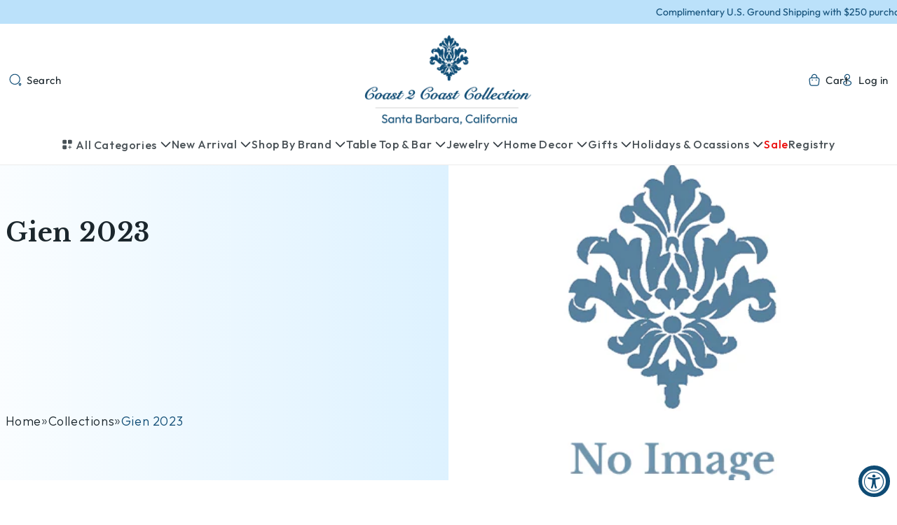

--- FILE ---
content_type: text/html; charset=utf-8
request_url: https://coast2coastcollection.com/collections/gien-fall-2023
body_size: 44955
content:
<!doctype html>
<html class="js" lang="en">
  <head>
    <meta charset="utf-8">
    <meta http-equiv="X-UA-Compatible" content="IE=edge">
    <meta name="viewport" content="width=device-width,initial-scale=1">
    <meta name="theme-color" content="">
    <link rel="canonical" href="https://coast2coastcollection.com/collections/gien-fall-2023"><link rel="icon" type="image/png" href="//coast2coastcollection.com/cdn/shop/files/coast2coast-icon.png?crop=center&height=32&v=1763969322&width=32"><link rel="preconnect" href="https://fonts.shopifycdn.com" crossorigin><title>
      Gien 2023
 &ndash; Coast 2 Coast Collection</title>

    

    

<meta property="og:site_name" content="Coast 2 Coast Collection">
<meta property="og:url" content="https://coast2coastcollection.com/collections/gien-fall-2023">
<meta property="og:title" content="Gien 2023">
<meta property="og:type" content="website">
<meta property="og:description" content="Coast 2 Coast Collection is a luxury gift and tableware boutique located in the heart of downtown Santa Barbara, California.  We are the exclusive retailers representing luxury brands such as, Baccarat, Bernardaud, Christofle, Juliska, Lalique Vietri and Waterford.  Coast 2 Coast has a wide array of tableware &amp; gifts."><meta property="og:image" content="http://coast2coastcollection.com/cdn/shop/files/coast2coast-logo_imresizer.jpg?v=1764050231">
  <meta property="og:image:secure_url" content="https://coast2coastcollection.com/cdn/shop/files/coast2coast-logo_imresizer.jpg?v=1764050231">
  <meta property="og:image:width" content="1200">
  <meta property="og:image:height" content="628"><meta name="twitter:card" content="summary_large_image">
<meta name="twitter:title" content="Gien 2023">
<meta name="twitter:description" content="Coast 2 Coast Collection is a luxury gift and tableware boutique located in the heart of downtown Santa Barbara, California.  We are the exclusive retailers representing luxury brands such as, Baccarat, Bernardaud, Christofle, Juliska, Lalique Vietri and Waterford.  Coast 2 Coast has a wide array of tableware &amp; gifts.">


    <script src="//coast2coastcollection.com/cdn/shop/t/11/assets/constants.js?v=132983761750457495441763961307" defer="defer"></script>
    <script src="//coast2coastcollection.com/cdn/shop/t/11/assets/pubsub.js?v=25310214064522200911763961309" defer="defer"></script>
    <script src="//coast2coastcollection.com/cdn/shop/t/11/assets/global.js?v=184345515105158409801763961308" defer="defer"></script>
    <script src="//coast2coastcollection.com/cdn/shop/t/11/assets/details-disclosure.js?v=13653116266235556501763961307" defer="defer"></script>
    <script src="//coast2coastcollection.com/cdn/shop/t/11/assets/details-modal.js?v=25581673532751508451763961307" defer="defer"></script>
    <script src="//coast2coastcollection.com/cdn/shop/t/11/assets/search-form.js?v=133129549252120666541763961309" defer="defer"></script>

    <script src="https://cdnjs.cloudflare.com/ajax/libs/jquery/3.7.1/jquery.min.js"></script>
    <script src="https://cdn.jsdelivr.net/npm/bootstrap@5.3.7/dist/js/bootstrap.bundle.min.js"></script>
    <!-- Latest compiled and minified JavaScript -->
    

    <script src="https://cdn.jsdelivr.net/npm/swiper@10/swiper-bundle.min.js" defer></script>   

    <script src="//coast2coastcollection.com/cdn/shop/t/11/assets/main.js?v=183098446185255876251763961309" defer="defer"></script><script>window.performance && window.performance.mark && window.performance.mark('shopify.content_for_header.start');</script><meta id="shopify-digital-wallet" name="shopify-digital-wallet" content="/3393028214/digital_wallets/dialog">
<meta name="shopify-checkout-api-token" content="07c2918e0bc97efb6c2bcc2cf6dfcbe0">
<link rel="alternate" type="application/atom+xml" title="Feed" href="/collections/gien-fall-2023.atom" />
<link rel="alternate" type="application/json+oembed" href="https://coast2coastcollection.com/collections/gien-fall-2023.oembed">
<script async="async" src="/checkouts/internal/preloads.js?locale=en-US"></script>
<link rel="preconnect" href="https://shop.app" crossorigin="anonymous">
<script async="async" src="https://shop.app/checkouts/internal/preloads.js?locale=en-US&shop_id=3393028214" crossorigin="anonymous"></script>
<script id="apple-pay-shop-capabilities" type="application/json">{"shopId":3393028214,"countryCode":"US","currencyCode":"USD","merchantCapabilities":["supports3DS"],"merchantId":"gid:\/\/shopify\/Shop\/3393028214","merchantName":"Coast 2 Coast Collection","requiredBillingContactFields":["postalAddress","email","phone"],"requiredShippingContactFields":["postalAddress","email","phone"],"shippingType":"shipping","supportedNetworks":["visa","masterCard","amex","discover","elo","jcb"],"total":{"type":"pending","label":"Coast 2 Coast Collection","amount":"1.00"},"shopifyPaymentsEnabled":true,"supportsSubscriptions":true}</script>
<script id="shopify-features" type="application/json">{"accessToken":"07c2918e0bc97efb6c2bcc2cf6dfcbe0","betas":["rich-media-storefront-analytics"],"domain":"coast2coastcollection.com","predictiveSearch":true,"shopId":3393028214,"locale":"en"}</script>
<script>var Shopify = Shopify || {};
Shopify.shop = "coast-2-coast-collection.myshopify.com";
Shopify.locale = "en";
Shopify.currency = {"active":"USD","rate":"1.0"};
Shopify.country = "US";
Shopify.theme = {"name":"Cmarix V1.0","id":155249475801,"schema_name":"Dawn","schema_version":"15.3.0","theme_store_id":null,"role":"main"};
Shopify.theme.handle = "null";
Shopify.theme.style = {"id":null,"handle":null};
Shopify.cdnHost = "coast2coastcollection.com/cdn";
Shopify.routes = Shopify.routes || {};
Shopify.routes.root = "/";</script>
<script type="module">!function(o){(o.Shopify=o.Shopify||{}).modules=!0}(window);</script>
<script>!function(o){function n(){var o=[];function n(){o.push(Array.prototype.slice.apply(arguments))}return n.q=o,n}var t=o.Shopify=o.Shopify||{};t.loadFeatures=n(),t.autoloadFeatures=n()}(window);</script>
<script>
  window.ShopifyPay = window.ShopifyPay || {};
  window.ShopifyPay.apiHost = "shop.app\/pay";
  window.ShopifyPay.redirectState = null;
</script>
<script id="shop-js-analytics" type="application/json">{"pageType":"collection"}</script>
<script defer="defer" async type="module" src="//coast2coastcollection.com/cdn/shopifycloud/shop-js/modules/v2/client.init-shop-cart-sync_BdyHc3Nr.en.esm.js"></script>
<script defer="defer" async type="module" src="//coast2coastcollection.com/cdn/shopifycloud/shop-js/modules/v2/chunk.common_Daul8nwZ.esm.js"></script>
<script type="module">
  await import("//coast2coastcollection.com/cdn/shopifycloud/shop-js/modules/v2/client.init-shop-cart-sync_BdyHc3Nr.en.esm.js");
await import("//coast2coastcollection.com/cdn/shopifycloud/shop-js/modules/v2/chunk.common_Daul8nwZ.esm.js");

  window.Shopify.SignInWithShop?.initShopCartSync?.({"fedCMEnabled":true,"windoidEnabled":true});

</script>
<script>
  window.Shopify = window.Shopify || {};
  if (!window.Shopify.featureAssets) window.Shopify.featureAssets = {};
  window.Shopify.featureAssets['shop-js'] = {"shop-cart-sync":["modules/v2/client.shop-cart-sync_QYOiDySF.en.esm.js","modules/v2/chunk.common_Daul8nwZ.esm.js"],"init-fed-cm":["modules/v2/client.init-fed-cm_DchLp9rc.en.esm.js","modules/v2/chunk.common_Daul8nwZ.esm.js"],"shop-button":["modules/v2/client.shop-button_OV7bAJc5.en.esm.js","modules/v2/chunk.common_Daul8nwZ.esm.js"],"init-windoid":["modules/v2/client.init-windoid_DwxFKQ8e.en.esm.js","modules/v2/chunk.common_Daul8nwZ.esm.js"],"shop-cash-offers":["modules/v2/client.shop-cash-offers_DWtL6Bq3.en.esm.js","modules/v2/chunk.common_Daul8nwZ.esm.js","modules/v2/chunk.modal_CQq8HTM6.esm.js"],"shop-toast-manager":["modules/v2/client.shop-toast-manager_CX9r1SjA.en.esm.js","modules/v2/chunk.common_Daul8nwZ.esm.js"],"init-shop-email-lookup-coordinator":["modules/v2/client.init-shop-email-lookup-coordinator_UhKnw74l.en.esm.js","modules/v2/chunk.common_Daul8nwZ.esm.js"],"pay-button":["modules/v2/client.pay-button_DzxNnLDY.en.esm.js","modules/v2/chunk.common_Daul8nwZ.esm.js"],"avatar":["modules/v2/client.avatar_BTnouDA3.en.esm.js"],"init-shop-cart-sync":["modules/v2/client.init-shop-cart-sync_BdyHc3Nr.en.esm.js","modules/v2/chunk.common_Daul8nwZ.esm.js"],"shop-login-button":["modules/v2/client.shop-login-button_D8B466_1.en.esm.js","modules/v2/chunk.common_Daul8nwZ.esm.js","modules/v2/chunk.modal_CQq8HTM6.esm.js"],"init-customer-accounts-sign-up":["modules/v2/client.init-customer-accounts-sign-up_C8fpPm4i.en.esm.js","modules/v2/client.shop-login-button_D8B466_1.en.esm.js","modules/v2/chunk.common_Daul8nwZ.esm.js","modules/v2/chunk.modal_CQq8HTM6.esm.js"],"init-shop-for-new-customer-accounts":["modules/v2/client.init-shop-for-new-customer-accounts_CVTO0Ztu.en.esm.js","modules/v2/client.shop-login-button_D8B466_1.en.esm.js","modules/v2/chunk.common_Daul8nwZ.esm.js","modules/v2/chunk.modal_CQq8HTM6.esm.js"],"init-customer-accounts":["modules/v2/client.init-customer-accounts_dRgKMfrE.en.esm.js","modules/v2/client.shop-login-button_D8B466_1.en.esm.js","modules/v2/chunk.common_Daul8nwZ.esm.js","modules/v2/chunk.modal_CQq8HTM6.esm.js"],"shop-follow-button":["modules/v2/client.shop-follow-button_CkZpjEct.en.esm.js","modules/v2/chunk.common_Daul8nwZ.esm.js","modules/v2/chunk.modal_CQq8HTM6.esm.js"],"lead-capture":["modules/v2/client.lead-capture_BntHBhfp.en.esm.js","modules/v2/chunk.common_Daul8nwZ.esm.js","modules/v2/chunk.modal_CQq8HTM6.esm.js"],"checkout-modal":["modules/v2/client.checkout-modal_CfxcYbTm.en.esm.js","modules/v2/chunk.common_Daul8nwZ.esm.js","modules/v2/chunk.modal_CQq8HTM6.esm.js"],"shop-login":["modules/v2/client.shop-login_Da4GZ2H6.en.esm.js","modules/v2/chunk.common_Daul8nwZ.esm.js","modules/v2/chunk.modal_CQq8HTM6.esm.js"],"payment-terms":["modules/v2/client.payment-terms_MV4M3zvL.en.esm.js","modules/v2/chunk.common_Daul8nwZ.esm.js","modules/v2/chunk.modal_CQq8HTM6.esm.js"]};
</script>
<script>(function() {
  var isLoaded = false;
  function asyncLoad() {
    if (isLoaded) return;
    isLoaded = true;
    var urls = ["https:\/\/f624058c3f5c8edb775a-dea6612566ec344afdf376d2faa6c82f.ssl.cf5.rackcdn.com\/skt_brandedgc_start.js?shop=coast-2-coast-collection.myshopify.com","https:\/\/accessibly.app\/public\/widget\/run.js?shop=coast-2-coast-collection.myshopify.com"];
    for (var i = 0; i < urls.length; i++) {
      var s = document.createElement('script');
      s.type = 'text/javascript';
      s.async = true;
      s.src = urls[i];
      var x = document.getElementsByTagName('script')[0];
      x.parentNode.insertBefore(s, x);
    }
  };
  if(window.attachEvent) {
    window.attachEvent('onload', asyncLoad);
  } else {
    window.addEventListener('load', asyncLoad, false);
  }
})();</script>
<script id="__st">var __st={"a":3393028214,"offset":-28800,"reqid":"331f9e9f-956c-469d-9d63-a902e138a27b-1769003102","pageurl":"coast2coastcollection.com\/collections\/gien-fall-2023","u":"857c97228417","p":"collection","rtyp":"collection","rid":410934149337};</script>
<script>window.ShopifyPaypalV4VisibilityTracking = true;</script>
<script id="captcha-bootstrap">!function(){'use strict';const t='contact',e='account',n='new_comment',o=[[t,t],['blogs',n],['comments',n],[t,'customer']],c=[[e,'customer_login'],[e,'guest_login'],[e,'recover_customer_password'],[e,'create_customer']],r=t=>t.map((([t,e])=>`form[action*='/${t}']:not([data-nocaptcha='true']) input[name='form_type'][value='${e}']`)).join(','),a=t=>()=>t?[...document.querySelectorAll(t)].map((t=>t.form)):[];function s(){const t=[...o],e=r(t);return a(e)}const i='password',u='form_key',d=['recaptcha-v3-token','g-recaptcha-response','h-captcha-response',i],f=()=>{try{return window.sessionStorage}catch{return}},m='__shopify_v',_=t=>t.elements[u];function p(t,e,n=!1){try{const o=window.sessionStorage,c=JSON.parse(o.getItem(e)),{data:r}=function(t){const{data:e,action:n}=t;return t[m]||n?{data:e,action:n}:{data:t,action:n}}(c);for(const[e,n]of Object.entries(r))t.elements[e]&&(t.elements[e].value=n);n&&o.removeItem(e)}catch(o){console.error('form repopulation failed',{error:o})}}const l='form_type',E='cptcha';function T(t){t.dataset[E]=!0}const w=window,h=w.document,L='Shopify',v='ce_forms',y='captcha';let A=!1;((t,e)=>{const n=(g='f06e6c50-85a8-45c8-87d0-21a2b65856fe',I='https://cdn.shopify.com/shopifycloud/storefront-forms-hcaptcha/ce_storefront_forms_captcha_hcaptcha.v1.5.2.iife.js',D={infoText:'Protected by hCaptcha',privacyText:'Privacy',termsText:'Terms'},(t,e,n)=>{const o=w[L][v],c=o.bindForm;if(c)return c(t,g,e,D).then(n);var r;o.q.push([[t,g,e,D],n]),r=I,A||(h.body.append(Object.assign(h.createElement('script'),{id:'captcha-provider',async:!0,src:r})),A=!0)});var g,I,D;w[L]=w[L]||{},w[L][v]=w[L][v]||{},w[L][v].q=[],w[L][y]=w[L][y]||{},w[L][y].protect=function(t,e){n(t,void 0,e),T(t)},Object.freeze(w[L][y]),function(t,e,n,w,h,L){const[v,y,A,g]=function(t,e,n){const i=e?o:[],u=t?c:[],d=[...i,...u],f=r(d),m=r(i),_=r(d.filter((([t,e])=>n.includes(e))));return[a(f),a(m),a(_),s()]}(w,h,L),I=t=>{const e=t.target;return e instanceof HTMLFormElement?e:e&&e.form},D=t=>v().includes(t);t.addEventListener('submit',(t=>{const e=I(t);if(!e)return;const n=D(e)&&!e.dataset.hcaptchaBound&&!e.dataset.recaptchaBound,o=_(e),c=g().includes(e)&&(!o||!o.value);(n||c)&&t.preventDefault(),c&&!n&&(function(t){try{if(!f())return;!function(t){const e=f();if(!e)return;const n=_(t);if(!n)return;const o=n.value;o&&e.removeItem(o)}(t);const e=Array.from(Array(32),(()=>Math.random().toString(36)[2])).join('');!function(t,e){_(t)||t.append(Object.assign(document.createElement('input'),{type:'hidden',name:u})),t.elements[u].value=e}(t,e),function(t,e){const n=f();if(!n)return;const o=[...t.querySelectorAll(`input[type='${i}']`)].map((({name:t})=>t)),c=[...d,...o],r={};for(const[a,s]of new FormData(t).entries())c.includes(a)||(r[a]=s);n.setItem(e,JSON.stringify({[m]:1,action:t.action,data:r}))}(t,e)}catch(e){console.error('failed to persist form',e)}}(e),e.submit())}));const S=(t,e)=>{t&&!t.dataset[E]&&(n(t,e.some((e=>e===t))),T(t))};for(const o of['focusin','change'])t.addEventListener(o,(t=>{const e=I(t);D(e)&&S(e,y())}));const B=e.get('form_key'),M=e.get(l),P=B&&M;t.addEventListener('DOMContentLoaded',(()=>{const t=y();if(P)for(const e of t)e.elements[l].value===M&&p(e,B);[...new Set([...A(),...v().filter((t=>'true'===t.dataset.shopifyCaptcha))])].forEach((e=>S(e,t)))}))}(h,new URLSearchParams(w.location.search),n,t,e,['guest_login'])})(!0,!0)}();</script>
<script integrity="sha256-4kQ18oKyAcykRKYeNunJcIwy7WH5gtpwJnB7kiuLZ1E=" data-source-attribution="shopify.loadfeatures" defer="defer" src="//coast2coastcollection.com/cdn/shopifycloud/storefront/assets/storefront/load_feature-a0a9edcb.js" crossorigin="anonymous"></script>
<script crossorigin="anonymous" defer="defer" src="//coast2coastcollection.com/cdn/shopifycloud/storefront/assets/shopify_pay/storefront-65b4c6d7.js?v=20250812"></script>
<script data-source-attribution="shopify.dynamic_checkout.dynamic.init">var Shopify=Shopify||{};Shopify.PaymentButton=Shopify.PaymentButton||{isStorefrontPortableWallets:!0,init:function(){window.Shopify.PaymentButton.init=function(){};var t=document.createElement("script");t.src="https://coast2coastcollection.com/cdn/shopifycloud/portable-wallets/latest/portable-wallets.en.js",t.type="module",document.head.appendChild(t)}};
</script>
<script data-source-attribution="shopify.dynamic_checkout.buyer_consent">
  function portableWalletsHideBuyerConsent(e){var t=document.getElementById("shopify-buyer-consent"),n=document.getElementById("shopify-subscription-policy-button");t&&n&&(t.classList.add("hidden"),t.setAttribute("aria-hidden","true"),n.removeEventListener("click",e))}function portableWalletsShowBuyerConsent(e){var t=document.getElementById("shopify-buyer-consent"),n=document.getElementById("shopify-subscription-policy-button");t&&n&&(t.classList.remove("hidden"),t.removeAttribute("aria-hidden"),n.addEventListener("click",e))}window.Shopify?.PaymentButton&&(window.Shopify.PaymentButton.hideBuyerConsent=portableWalletsHideBuyerConsent,window.Shopify.PaymentButton.showBuyerConsent=portableWalletsShowBuyerConsent);
</script>
<script data-source-attribution="shopify.dynamic_checkout.cart.bootstrap">document.addEventListener("DOMContentLoaded",(function(){function t(){return document.querySelector("shopify-accelerated-checkout-cart, shopify-accelerated-checkout")}if(t())Shopify.PaymentButton.init();else{new MutationObserver((function(e,n){t()&&(Shopify.PaymentButton.init(),n.disconnect())})).observe(document.body,{childList:!0,subtree:!0})}}));
</script>
<link id="shopify-accelerated-checkout-styles" rel="stylesheet" media="screen" href="https://coast2coastcollection.com/cdn/shopifycloud/portable-wallets/latest/accelerated-checkout-backwards-compat.css" crossorigin="anonymous">
<style id="shopify-accelerated-checkout-cart">
        #shopify-buyer-consent {
  margin-top: 1em;
  display: inline-block;
  width: 100%;
}

#shopify-buyer-consent.hidden {
  display: none;
}

#shopify-subscription-policy-button {
  background: none;
  border: none;
  padding: 0;
  text-decoration: underline;
  font-size: inherit;
  cursor: pointer;
}

#shopify-subscription-policy-button::before {
  box-shadow: none;
}

      </style>
<script id="sections-script" data-sections="header" defer="defer" src="//coast2coastcollection.com/cdn/shop/t/11/compiled_assets/scripts.js?v=2864"></script>
<script>window.performance && window.performance.mark && window.performance.mark('shopify.content_for_header.end');</script>


    <style data-shopify>
      @font-face {
  font-family: Outfit;
  font-weight: 400;
  font-style: normal;
  font-display: swap;
  src: url("//coast2coastcollection.com/cdn/fonts/outfit/outfit_n4.387c2e2715c484a1f1075eb90d64808f1b37ac58.woff2") format("woff2"),
       url("//coast2coastcollection.com/cdn/fonts/outfit/outfit_n4.aca8c81f18f62c9baa15c2dc5d1f6dd5442cdc50.woff") format("woff");
}

      @font-face {
  font-family: Outfit;
  font-weight: 700;
  font-style: normal;
  font-display: swap;
  src: url("//coast2coastcollection.com/cdn/fonts/outfit/outfit_n7.bfc2ca767cd7c6962e82c320123933a7812146d6.woff2") format("woff2"),
       url("//coast2coastcollection.com/cdn/fonts/outfit/outfit_n7.f0b22ea9a32b6f1f6f493dd3a7113aae3464d8b2.woff") format("woff");
}

      
      
      @font-face {
  font-family: "Libre Baskerville";
  font-weight: 400;
  font-style: normal;
  font-display: swap;
  src: url("//coast2coastcollection.com/cdn/fonts/libre_baskerville/librebaskerville_n4.2ec9ee517e3ce28d5f1e6c6e75efd8a97e59c189.woff2") format("woff2"),
       url("//coast2coastcollection.com/cdn/fonts/libre_baskerville/librebaskerville_n4.323789551b85098885c8eccedfb1bd8f25f56007.woff") format("woff");
}


      
        :root,
        .color-scheme-1 {
          --color-background: 255,255,255;
        
          --gradient-background: #ffffff;
        

        

        --color-foreground: 15,76,117;
        --color-background-contrast: 191,191,191;
        --color-shadow: 18,18,18;
        --color-button: 18,18,18;
        --color-button-text: 255,255,255;
        --color-secondary-button: 255,255,255;
        --color-secondary-button-text: 18,18,18;
        --color-link: 18,18,18;
        --color-badge-foreground: 15,76,117;
        --color-badge-background: 255,255,255;
        --color-badge-border: 15,76,117;
        --payment-terms-background-color: rgb(255 255 255);
      }
      
        
        .color-scheme-2 {
          --color-background: 255,255,255;
        
          --gradient-background: #ffffff;
        

        

        --color-foreground: 18,18,18;
        --color-background-contrast: 191,191,191;
        --color-shadow: 18,18,18;
        --color-button: 18,18,18;
        --color-button-text: 243,243,243;
        --color-secondary-button: 255,255,255;
        --color-secondary-button-text: 18,18,18;
        --color-link: 18,18,18;
        --color-badge-foreground: 18,18,18;
        --color-badge-background: 255,255,255;
        --color-badge-border: 18,18,18;
        --payment-terms-background-color: rgb(255 255 255);
      }
      
        
        .color-scheme-3 {
          --color-background: 36,40,51;
        
          --gradient-background: #242833;
        

        

        --color-foreground: 255,255,255;
        --color-background-contrast: 47,52,66;
        --color-shadow: 18,18,18;
        --color-button: 255,255,255;
        --color-button-text: 0,0,0;
        --color-secondary-button: 36,40,51;
        --color-secondary-button-text: 255,255,255;
        --color-link: 255,255,255;
        --color-badge-foreground: 255,255,255;
        --color-badge-background: 36,40,51;
        --color-badge-border: 255,255,255;
        --payment-terms-background-color: rgb(36 40 51);
      }
      
        
        .color-scheme-4 {
          --color-background: 18,18,18;
        
          --gradient-background: #121212;
        

        

        --color-foreground: 255,255,255;
        --color-background-contrast: 146,146,146;
        --color-shadow: 18,18,18;
        --color-button: 255,255,255;
        --color-button-text: 18,18,18;
        --color-secondary-button: 18,18,18;
        --color-secondary-button-text: 255,255,255;
        --color-link: 255,255,255;
        --color-badge-foreground: 255,255,255;
        --color-badge-background: 18,18,18;
        --color-badge-border: 255,255,255;
        --payment-terms-background-color: rgb(18 18 18);
      }
      
        
        .color-scheme-5 {
          --color-background: 51,79,180;
        
          --gradient-background: #334fb4;
        

        

        --color-foreground: 255,255,255;
        --color-background-contrast: 23,35,81;
        --color-shadow: 18,18,18;
        --color-button: 255,255,255;
        --color-button-text: 51,79,180;
        --color-secondary-button: 51,79,180;
        --color-secondary-button-text: 255,255,255;
        --color-link: 255,255,255;
        --color-badge-foreground: 255,255,255;
        --color-badge-background: 51,79,180;
        --color-badge-border: 255,255,255;
        --payment-terms-background-color: rgb(51 79 180);
      }
      
        
        .color-scheme-b419b9c0-3ec6-4c99-a25a-554e9db7dd9e {
          --color-background: 255,255,255;
        
          --gradient-background: #ffffff;
        

        

        --color-foreground: 15,76,117;
        --color-background-contrast: 191,191,191;
        --color-shadow: 18,18,18;
        --color-button: 18,18,18;
        --color-button-text: 255,255,255;
        --color-secondary-button: 255,255,255;
        --color-secondary-button-text: 18,18,18;
        --color-link: 18,18,18;
        --color-badge-foreground: 15,76,117;
        --color-badge-background: 255,255,255;
        --color-badge-border: 15,76,117;
        --payment-terms-background-color: rgb(255 255 255);
      }
      
        
        .color-scheme-30bfb460-2c00-4ccb-a29b-7d1a148bee5d {
          --color-background: 196,225,248;
        
          --gradient-background: #c4e1f8;
        

        

        --color-foreground: 15,76,117;
        --color-background-contrast: 82,167,234;
        --color-shadow: 18,18,18;
        --color-button: 196,225,248;
        --color-button-text: 15,76,117;
        --color-secondary-button: 196,225,248;
        --color-secondary-button-text: 18,18,18;
        --color-link: 18,18,18;
        --color-badge-foreground: 15,76,117;
        --color-badge-background: 196,225,248;
        --color-badge-border: 15,76,117;
        --payment-terms-background-color: rgb(196 225 248);
      }
      

      body, .color-scheme-1, .color-scheme-2, .color-scheme-3, .color-scheme-4, .color-scheme-5, .color-scheme-b419b9c0-3ec6-4c99-a25a-554e9db7dd9e, .color-scheme-30bfb460-2c00-4ccb-a29b-7d1a148bee5d {
        color: rgba(var(--color-foreground), 0.75);
        background-color: rgb(var(--color-background));
      }

      :root {
        --font-body-family: Outfit, sans-serif;
        --font-body-style: normal;
        --font-body-weight: 400;
        --font-body-weight-bold: 700;

        --font-heading-family: "Libre Baskerville", serif;
        --font-heading-style: normal;
        --font-heading-weight: 400;

        --font-body-scale: 1.0;
        --font-heading-scale: 1.0;

        --media-padding: px;
        --media-border-opacity: 0.05;
        --media-border-width: 1px;
        --media-radius: 0px;
        --media-shadow-opacity: 0.0;
        --media-shadow-horizontal-offset: 0px;
        --media-shadow-vertical-offset: 4px;
        --media-shadow-blur-radius: 5px;
        --media-shadow-visible: 0;

        --page-width: 140rem;
        --page-width-margin: 0rem;

        --product-card-image-padding: 0.0rem;
        --product-card-corner-radius: 0.0rem;
        --product-card-text-alignment: center;
        --product-card-border-width: 0.0rem;
        --product-card-border-opacity: 0.1;
        --product-card-shadow-opacity: 0.0;
        --product-card-shadow-visible: 0;
        --product-card-shadow-horizontal-offset: 0.0rem;
        --product-card-shadow-vertical-offset: 0.4rem;
        --product-card-shadow-blur-radius: 0.5rem;

        --collection-card-image-padding: 0.0rem;
        --collection-card-corner-radius: 0.0rem;
        --collection-card-text-alignment: center;
        --collection-card-border-width: 0.0rem;
        --collection-card-border-opacity: 0.1;
        --collection-card-shadow-opacity: 0.0;
        --collection-card-shadow-visible: 0;
        --collection-card-shadow-horizontal-offset: 0.0rem;
        --collection-card-shadow-vertical-offset: 0.4rem;
        --collection-card-shadow-blur-radius: 0.5rem;

        --blog-card-image-padding: 0.0rem;
        --blog-card-corner-radius: 0.0rem;
        --blog-card-text-alignment: left;
        --blog-card-border-width: 0.0rem;
        --blog-card-border-opacity: 0.1;
        --blog-card-shadow-opacity: 0.0;
        --blog-card-shadow-visible: 0;
        --blog-card-shadow-horizontal-offset: 0.0rem;
        --blog-card-shadow-vertical-offset: 0.4rem;
        --blog-card-shadow-blur-radius: 0.5rem;

        --badge-corner-radius: 4.0rem;

        --popup-border-width: 1px;
        --popup-border-opacity: 0.1;
        --popup-corner-radius: 0px;
        --popup-shadow-opacity: 0.05;
        --popup-shadow-horizontal-offset: 0px;
        --popup-shadow-vertical-offset: 4px;
        --popup-shadow-blur-radius: 5px;

        --drawer-border-width: 1px;
        --drawer-border-opacity: 0.1;
        --drawer-shadow-opacity: 0.0;
        --drawer-shadow-horizontal-offset: 0px;
        --drawer-shadow-vertical-offset: 4px;
        --drawer-shadow-blur-radius: 5px;

        --spacing-sections-desktop: 0px;
        --spacing-sections-mobile: 0px;

        --grid-desktop-vertical-spacing: 8px;
        --grid-desktop-horizontal-spacing: 8px;
        --grid-mobile-vertical-spacing: 4px;
        --grid-mobile-horizontal-spacing: 4px;

        --text-boxes-border-opacity: 0.1;
        --text-boxes-border-width: 0px;
        --text-boxes-radius: 0px;
        --text-boxes-shadow-opacity: 0.0;
        --text-boxes-shadow-visible: 0;
        --text-boxes-shadow-horizontal-offset: 0px;
        --text-boxes-shadow-vertical-offset: 4px;
        --text-boxes-shadow-blur-radius: 5px;

        --buttons-radius: 0px;
        --buttons-radius-outset: 0px;
        --buttons-border-width: 1px;
        --buttons-border-opacity: 1.0;
        --buttons-shadow-opacity: 0.0;
        --buttons-shadow-visible: 0;
        --buttons-shadow-horizontal-offset: 0px;
        --buttons-shadow-vertical-offset: 4px;
        --buttons-shadow-blur-radius: 5px;
        --buttons-border-offset: 0px;

        --inputs-radius: 0px;
        --inputs-border-width: 1px;
        --inputs-border-opacity: 0.55;
        --inputs-shadow-opacity: 0.0;
        --inputs-shadow-horizontal-offset: 0px;
        --inputs-margin-offset: 0px;
        --inputs-shadow-vertical-offset: 4px;
        --inputs-shadow-blur-radius: 5px;
        --inputs-radius-outset: 0px;

        --variant-pills-radius: 40px;
        --variant-pills-border-width: 1px;
        --variant-pills-border-opacity: 0.55;
        --variant-pills-shadow-opacity: 0.0;
        --variant-pills-shadow-horizontal-offset: 0px;
        --variant-pills-shadow-vertical-offset: 4px;
        --variant-pills-shadow-blur-radius: 5px;
      }

      *,
      *::before,
      *::after {
        box-sizing: inherit;
      }

      html {
        box-sizing: border-box;
        font-size: calc(var(--font-body-scale) * 62.5%);
        height: 100%;
      }

      body {
        display: grid;
        grid-template-rows: auto auto 1fr auto;
        grid-template-columns: 100%;
        min-height: 100%;
        margin: 0;
        font-size: 1.5rem;
        letter-spacing: 0.06rem;
        line-height: calc(1 + 0.8 / var(--font-body-scale));
        font-family: var(--font-body-family);
        font-style: var(--font-body-style);
        font-weight: var(--font-body-weight);
      }

      @media screen and (min-width: 750px) {
        body {
          font-size: 1.6rem;
        }
      }
    </style>

    <link href="//coast2coastcollection.com/cdn/shop/t/11/assets/base.css?v=122731221939521656691764073894" rel="stylesheet" type="text/css" media="all" />
    <link href="//coast2coastcollection.com/cdn/shop/t/11/assets/common.css?v=80085496270804230711763961307" rel="stylesheet" type="text/css" media="all" />
    <link href="//coast2coastcollection.com/cdn/shop/t/11/assets/style.scss.css?v=78508788303255278291767787380" rel="stylesheet" type="text/css" media="all" />

    <link href="https://cdn.jsdelivr.net/npm/bootstrap@5.3.7/dist/css/bootstrap.min.css" rel="stylesheet" integrity="sha384-LN+7fdVzj6u52u30Kp6M/trliBMCMKTyK833zpbD+pXdCLuTusPj697FH4R/5mcr" crossorigin="anonymous">
    <!-- Latest compiled and minified CSS -->
    <link rel="stylesheet" href="https://cdn.jsdelivr.net/npm/bootstrap-select@1.14.0-beta2/dist/css/bootstrap-select.min.css"> 
    <link rel="stylesheet" href="https://cdn.jsdelivr.net/npm/swiper@10/swiper-bundle.min.css">
    <link rel="stylesheet" href="//coast2coastcollection.com/cdn/shop/t/11/assets/component-cart-items.css?v=15684709490902133061763961307" media="print" onload="this.media='all'"><link href="//coast2coastcollection.com/cdn/shop/t/11/assets/component-cart-drawer.css?v=112801333748515159671763961307" rel="stylesheet" type="text/css" media="all" />
      <link href="//coast2coastcollection.com/cdn/shop/t/11/assets/component-cart.css?v=164708765130180853531763961307" rel="stylesheet" type="text/css" media="all" />
      <link href="//coast2coastcollection.com/cdn/shop/t/11/assets/component-totals.css?v=15906652033866631521763961307" rel="stylesheet" type="text/css" media="all" />
      <link href="//coast2coastcollection.com/cdn/shop/t/11/assets/component-price.css?v=70172745017360139101763961307" rel="stylesheet" type="text/css" media="all" />
      <link href="//coast2coastcollection.com/cdn/shop/t/11/assets/component-discounts.css?v=35460209383082702671763961307" rel="stylesheet" type="text/css" media="all" />
<link href="//coast2coastcollection.com/cdn/shop/t/11/assets/custom.scss.css?v=84367430005094502471763961307" rel="stylesheet" type="text/css" media="all" />

      <link rel="preload" as="font" href="//coast2coastcollection.com/cdn/fonts/outfit/outfit_n4.387c2e2715c484a1f1075eb90d64808f1b37ac58.woff2" type="font/woff2" crossorigin>
      

      <link rel="preload" as="font" href="//coast2coastcollection.com/cdn/fonts/libre_baskerville/librebaskerville_n4.2ec9ee517e3ce28d5f1e6c6e75efd8a97e59c189.woff2" type="font/woff2" crossorigin>
      
<link
        rel="stylesheet"
        href="//coast2coastcollection.com/cdn/shop/t/11/assets/component-predictive-search.css?v=118923337488134913561763961307"
        media="print"
        onload="this.media='all'"
      ><script>
      if (Shopify.designMode) {
        document.documentElement.classList.add('shopify-design-mode');
      }
    </script>
  <!-- BEGIN app block: shopify://apps/gift-reggie-gift-registry/blocks/app-embed-block/00fe746e-081c-46a2-a15d-bcbd6f41b0f0 --><script type="application/json" id="gift_reggie_data">
  {
    "storefrontAccessToken": null,
    "registryId": null,
    "registryAdmin": null,
    "customerId": null,
    

    "productId": null,
    "rootUrl": "\/",
    "accountLoginUrl": "\/account\/login",
    "accountLoginReturnParam": "checkout_url=",
    "currentLanguage": null,

    "button_layout": "column",
    "button_order": "registry_wishlist",
    "button_alignment": "justify",
    "behavior_on_no_id": "disable",
    "wishlist_button_visibility": "everyone",
    "registry_button_visibility": "everyone",
    "registry_button_behavior": "ajax",
    "online_store_version": "2",
    "button_location_override": "",
    "button_location_override_position": "inside",

    "wishlist_button_appearance": "button",
    "registry_button_appearance": "button",
    "wishlist_button_classname": "",
    "registry_button_classname": "",
    "wishlist_button_image_not_present": null,
    "wishlist_button_image_is_present": null,
    "registry_button_image": null,

    "checkout_button_selector": "",

    "i18n": {
      "wishlist": {
        "idleAdd": "Add to Wishlist",
        "idleRemove": "Remove from Wishlist",
        "pending": "...",
        "successAdd": "Added to Wishlist",
        "successRemove": "Removed from Wishlist",
        "noVariant": "Add to Wishlist",
        "error": "Error"
      },
      "registry": {
        "idleAdd": "Add to Registry",
        "idleRemove": "Remove from Registry",
        "pending": "...",
        "successAdd": "Added to Registry",
        "successRemove": "Removed from Registry",
        "noVariant": "Add to Registry",
        "error": "Error"
      }
    }
  }
</script>
<style>
  :root {
    --gift-reggie-wishlist-button-background-color: #ffffff;
    --gift-reggie-wishlist-button-text-color: #333333;
    --gift-reggie-registry-button-background-color: #ffffff;
    --gift-reggie-registry-button-text-color: #333333;
  }
</style><style>
    
  </style>
<!-- END app block --><!-- BEGIN app block: shopify://apps/powerful-form-builder/blocks/app-embed/e4bcb1eb-35b2-42e6-bc37-bfe0e1542c9d --><script type="text/javascript" hs-ignore data-cookieconsent="ignore">
  var Globo = Globo || {};
  var globoFormbuilderRecaptchaInit = function(){};
  var globoFormbuilderHcaptchaInit = function(){};
  window.Globo.FormBuilder = window.Globo.FormBuilder || {};
  window.Globo.FormBuilder.shop = {"configuration":{"money_format":"${{amount}}"},"pricing":{"features":{"bulkOrderForm":false,"cartForm":false,"fileUpload":2,"removeCopyright":false,"restrictedEmailDomains":false,"metrics":false}},"settings":{"copyright":"Powered by <a href=\"https://powerfulform.com\" target=\"_blank\">PowerfulForm</a> <a href=\"https://apps.shopify.com/form-builder-contact-form\" target=\"_blank\">Form Builder</a>","hideWaterMark":false,"reCaptcha":{"recaptchaType":"v2","siteKey":false,"languageCode":"en"},"hCaptcha":{"siteKey":false},"scrollTop":false,"customCssCode":"","customCssEnabled":false,"additionalColumns":[]},"encryption_form_id":1,"url":"https://app.powerfulform.com/","CDN_URL":"https://dxo9oalx9qc1s.cloudfront.net","app_id":"1783207"};

  if(window.Globo.FormBuilder.shop.settings.customCssEnabled && window.Globo.FormBuilder.shop.settings.customCssCode){
    const customStyle = document.createElement('style');
    customStyle.type = 'text/css';
    customStyle.innerHTML = window.Globo.FormBuilder.shop.settings.customCssCode;
    document.head.appendChild(customStyle);
  }

  window.Globo.FormBuilder.forms = [];
    
      
      
      
      window.Globo.FormBuilder.forms[120445] = {"120445":{"elements":[{"id":"group-1","type":"group","label":"Page 1","description":"","elements":[{"id":"row-2","type":"row","description":null,"elements":[{"id":"name-2","type":"name","label":{"en":"First Name"},"placeholder":"","description":"","limitCharacters":false,"characters":100,"hideLabel":false,"keepPositionLabel":false,"columnWidth":100,"displayDisjunctive":false,"required":true},{"id":"email-1","type":"email","label":"Email","placeholder":{"en":""},"description":null,"hideLabel":false,"required":true,"columnWidth":100,"conditionalField":false}],"inputIcon":null},{"id":"phone-2","type":"phone","label":"Phone","placeholder":"","description":"","validatePhone":false,"onlyShowFlag":false,"defaultCountryCode":"auto","limitCharacters":false,"characters":100,"hideLabel":false,"keepPositionLabel":false,"columnWidth":100,"displayType":"show","displayDisjunctive":false,"conditionalField":false,"required":true},{"id":"textarea","type":"textarea","label":{"en":"Comment"},"placeholder":{"en":""},"description":null,"hideLabel":false,"required":true,"columnWidth":100,"conditionalField":false}]}],"errorMessage":{"required":"{{ label | capitalize }} is required","minSelections":"Please choose at least {{ min_selections }} options","maxSelections":"Please choose at maximum of {{ max_selections }} options","exactlySelections":"Please choose exactly {{ exact_selections }} options","minProductSelections":"Please choose at least {{ min_selections }} products","maxProductSelections":"Please choose a maximum of {{ max_selections }} products","minProductQuantities":"Please choose a quantity of at least {{ min_quantities }} products","maxProductQuantities":"Please choose a quantity of no more than {{ max_quantities }} products","minEachProductQuantities":"Choose quantity of product {{product_name}} of at least {{min_quantities}}","maxEachProductQuantities":"Choose quantity of product {{product_name}} of at most {{max_quantities}}","invalid":"Invalid","invalidName":"Invalid name","invalidEmail":"Email address is invalid","restrictedEmailDomain":"This email domain is restricted","invalidURL":"Invalid url","invalidPhone":"Invalid phone","invalidNumber":"Invalid number","invalidPassword":"Invalid password","confirmPasswordNotMatch":"Confirmed password doesn't match","customerAlreadyExists":"Customer already exists","keyAlreadyExists":"Data already exists","fileSizeLimit":"File size limit","fileNotAllowed":"File not allowed","requiredCaptcha":"Required captcha","requiredProducts":"Please select product","limitQuantity":"The number of products left in stock has been exceeded","shopifyInvalidPhone":"phone - Enter a valid phone number to use this delivery method","shopifyPhoneHasAlready":"phone - Phone has already been taken","shopifyInvalidProvice":"addresses.province - is not valid","otherError":"Something went wrong, please try again","limitNumberOfSubmissions":"Form submission limit reached"},"appearance":{"layout":"default","width":600,"style":"material_filled","mainColor":"rgba(46,78,73,1)","floatingIcon":"\u003csvg aria-hidden=\"true\" focusable=\"false\" data-prefix=\"far\" data-icon=\"envelope\" class=\"svg-inline--fa fa-envelope fa-w-16\" role=\"img\" xmlns=\"http:\/\/www.w3.org\/2000\/svg\" viewBox=\"0 0 512 512\"\u003e\u003cpath fill=\"currentColor\" d=\"M464 64H48C21.49 64 0 85.49 0 112v288c0 26.51 21.49 48 48 48h416c26.51 0 48-21.49 48-48V112c0-26.51-21.49-48-48-48zm0 48v40.805c-22.422 18.259-58.168 46.651-134.587 106.49-16.841 13.247-50.201 45.072-73.413 44.701-23.208.375-56.579-31.459-73.413-44.701C106.18 199.465 70.425 171.067 48 152.805V112h416zM48 400V214.398c22.914 18.251 55.409 43.862 104.938 82.646 21.857 17.205 60.134 55.186 103.062 54.955 42.717.231 80.509-37.199 103.053-54.947 49.528-38.783 82.032-64.401 104.947-82.653V400H48z\"\u003e\u003c\/path\u003e\u003c\/svg\u003e","floatingText":null,"displayOnAllPage":false,"formType":"normalForm","background":"color","backgroundColor":"#fff","descriptionColor":"#6c757d","headingColor":"#000","labelColor":"#1c1c1c","optionColor":"#000","paragraphBackground":"#fff","paragraphColor":"#000","theme_design":false,"font":{"family":"Almarai","variant":"regular"},"colorScheme":{"solidButton":{"red":0,"green":0,"blue":0},"solidButtonLabel":{"red":240,"green":250,"blue":255},"text":{"red":20,"green":54,"blue":92},"outlineButton":{"red":123,"green":172,"blue":255},"background":{"red":240,"green":248,"blue":255}}},"afterSubmit":{"action":"clearForm","title":{"en":"Thanks for contacting us. We'll get back to you as soon as possible."},"message":"\u003cp\u003eWe appreciate you contacting us. One of our colleagues will get back in touch with you soon!\u003c\/p\u003e\u003cp\u003e\u003cbr\u003e\u003c\/p\u003e\u003cp\u003eHave a great day!\u003c\/p\u003e","redirectUrl":null},"footer":{"description":null,"previousText":"Previous","nextText":"Next","submitText":"Submit","submitFullWidth":true},"header":{"active":true,"title":{"en":""},"description":{"en":"\u003cp\u003e\u003cbr\u003e\u003c\/p\u003e"},"headerAlignment":"center"},"isStepByStepForm":true,"publish":{"requiredLogin":false,"requiredLoginMessage":"Please \u003ca href='\/account\/login' title='login'\u003elogin\u003c\/a\u003e to continue"},"reCaptcha":{"enable":false},"html":"\n\u003cdiv class=\"globo-form default-form globo-form-id-120445 \" data-locale=\"en\" \u003e\n\n\u003cstyle\u003e\n\n\n    \n        \n        @import url('https:\/\/fonts.googleapis.com\/css?family=Almarai:ital,wght@0,400');\n    \n\n    :root .globo-form-app[data-id=\"120445\"]{\n        \n        --gfb-color-solidButton: 0,0,0;\n        --gfb-color-solidButtonColor: rgb(var(--gfb-color-solidButton));\n        --gfb-color-solidButtonLabel: 240,250,255;\n        --gfb-color-solidButtonLabelColor: rgb(var(--gfb-color-solidButtonLabel));\n        --gfb-color-text: 20,54,92;\n        --gfb-color-textColor: rgb(var(--gfb-color-text));\n        --gfb-color-outlineButton: 123,172,255;\n        --gfb-color-outlineButtonColor: rgb(var(--gfb-color-outlineButton));\n        --gfb-color-background: 240,248,255;\n        --gfb-color-backgroundColor: rgb(var(--gfb-color-background));\n        \n        --gfb-main-color: rgba(46,78,73,1);\n        --gfb-primary-color: var(--gfb-color-solidButtonColor, var(--gfb-main-color));\n        --gfb-primary-text-color: var(--gfb-color-solidButtonLabelColor, #FFF);\n        --gfb-form-width: 600px;\n        --gfb-font-family: inherit;\n        --gfb-font-style: inherit;\n        --gfb--image: 40%;\n        --gfb-image-ratio-draft: var(--gfb--image);\n        --gfb-image-ratio: var(--gfb-image-ratio-draft);\n        \n        \n        --gfb-font-family: \"Almarai\";\n        --gfb-font-weight: normal;\n        --gfb-font-style: normal;\n        \n        --gfb-bg-temp-color: #FFF;\n        --gfb-bg-position: ;\n        \n            --gfb-bg-temp-color: #fff;\n        \n        --gfb-bg-color: var(--gfb-color-backgroundColor, var(--gfb-bg-temp-color));\n        \n    }\n    \n.globo-form-id-120445 .globo-form-app{\n    max-width: 600px;\n    width: -webkit-fill-available;\n    \n    background-color: var(--gfb-bg-color);\n    \n    \n}\n\n.globo-form-id-120445 .globo-form-app .globo-heading{\n    color: var(--gfb-color-textColor, #000)\n}\n\n\n.globo-form-id-120445 .globo-form-app .header {\n    text-align:center;\n}\n\n\n.globo-form-id-120445 .globo-form-app .globo-description,\n.globo-form-id-120445 .globo-form-app .header .globo-description{\n    --gfb-color-description: rgba(var(--gfb-color-text), 0.8);\n    color: var(--gfb-color-description, #6c757d);\n}\n.globo-form-id-120445 .globo-form-app .globo-label,\n.globo-form-id-120445 .globo-form-app .globo-form-control label.globo-label,\n.globo-form-id-120445 .globo-form-app .globo-form-control label.globo-label span.label-content{\n    color: var(--gfb-color-textColor, #1c1c1c);\n    text-align: left;\n}\n.globo-form-id-120445 .globo-form-app .globo-label.globo-position-label{\n    height: 20px !important;\n}\n.globo-form-id-120445 .globo-form-app .globo-form-control .help-text.globo-description,\n.globo-form-id-120445 .globo-form-app .globo-form-control span.globo-description{\n    --gfb-color-description: rgba(var(--gfb-color-text), 0.8);\n    color: var(--gfb-color-description, #6c757d);\n}\n.globo-form-id-120445 .globo-form-app .globo-form-control .checkbox-wrapper .globo-option,\n.globo-form-id-120445 .globo-form-app .globo-form-control .radio-wrapper .globo-option\n{\n    color: var(--gfb-color-textColor, #1c1c1c);\n}\n.globo-form-id-120445 .globo-form-app .footer,\n.globo-form-id-120445 .globo-form-app .gfb__footer{\n    text-align:;\n}\n.globo-form-id-120445 .globo-form-app .footer button,\n.globo-form-id-120445 .globo-form-app .gfb__footer button{\n    border:1px solid var(--gfb-primary-color);\n    \n        width:100%;\n    \n}\n.globo-form-id-120445 .globo-form-app .footer button.submit,\n.globo-form-id-120445 .globo-form-app .gfb__footer button.submit\n.globo-form-id-120445 .globo-form-app .footer button.checkout,\n.globo-form-id-120445 .globo-form-app .gfb__footer button.checkout,\n.globo-form-id-120445 .globo-form-app .footer button.action.loading .spinner,\n.globo-form-id-120445 .globo-form-app .gfb__footer button.action.loading .spinner{\n    background-color: var(--gfb-primary-color);\n    color : #ffffff;\n}\n.globo-form-id-120445 .globo-form-app .globo-form-control .star-rating\u003efieldset:not(:checked)\u003elabel:before {\n    content: url('data:image\/svg+xml; utf8, \u003csvg aria-hidden=\"true\" focusable=\"false\" data-prefix=\"far\" data-icon=\"star\" class=\"svg-inline--fa fa-star fa-w-18\" role=\"img\" xmlns=\"http:\/\/www.w3.org\/2000\/svg\" viewBox=\"0 0 576 512\"\u003e\u003cpath fill=\"rgba(46,78,73,1)\" d=\"M528.1 171.5L382 150.2 316.7 17.8c-11.7-23.6-45.6-23.9-57.4 0L194 150.2 47.9 171.5c-26.2 3.8-36.7 36.1-17.7 54.6l105.7 103-25 145.5c-4.5 26.3 23.2 46 46.4 33.7L288 439.6l130.7 68.7c23.2 12.2 50.9-7.4 46.4-33.7l-25-145.5 105.7-103c19-18.5 8.5-50.8-17.7-54.6zM388.6 312.3l23.7 138.4L288 385.4l-124.3 65.3 23.7-138.4-100.6-98 139-20.2 62.2-126 62.2 126 139 20.2-100.6 98z\"\u003e\u003c\/path\u003e\u003c\/svg\u003e');\n}\n.globo-form-id-120445 .globo-form-app .globo-form-control .star-rating\u003efieldset\u003einput:checked ~ label:before {\n    content: url('data:image\/svg+xml; utf8, \u003csvg aria-hidden=\"true\" focusable=\"false\" data-prefix=\"fas\" data-icon=\"star\" class=\"svg-inline--fa fa-star fa-w-18\" role=\"img\" xmlns=\"http:\/\/www.w3.org\/2000\/svg\" viewBox=\"0 0 576 512\"\u003e\u003cpath fill=\"rgba(46,78,73,1)\" d=\"M259.3 17.8L194 150.2 47.9 171.5c-26.2 3.8-36.7 36.1-17.7 54.6l105.7 103-25 145.5c-4.5 26.3 23.2 46 46.4 33.7L288 439.6l130.7 68.7c23.2 12.2 50.9-7.4 46.4-33.7l-25-145.5 105.7-103c19-18.5 8.5-50.8-17.7-54.6L382 150.2 316.7 17.8c-11.7-23.6-45.6-23.9-57.4 0z\"\u003e\u003c\/path\u003e\u003c\/svg\u003e');\n}\n.globo-form-id-120445 .globo-form-app .globo-form-control .star-rating\u003efieldset:not(:checked)\u003elabel:hover:before,\n.globo-form-id-120445 .globo-form-app .globo-form-control .star-rating\u003efieldset:not(:checked)\u003elabel:hover ~ label:before{\n    content : url('data:image\/svg+xml; utf8, \u003csvg aria-hidden=\"true\" focusable=\"false\" data-prefix=\"fas\" data-icon=\"star\" class=\"svg-inline--fa fa-star fa-w-18\" role=\"img\" xmlns=\"http:\/\/www.w3.org\/2000\/svg\" viewBox=\"0 0 576 512\"\u003e\u003cpath fill=\"rgba(46,78,73,1)\" d=\"M259.3 17.8L194 150.2 47.9 171.5c-26.2 3.8-36.7 36.1-17.7 54.6l105.7 103-25 145.5c-4.5 26.3 23.2 46 46.4 33.7L288 439.6l130.7 68.7c23.2 12.2 50.9-7.4 46.4-33.7l-25-145.5 105.7-103c19-18.5 8.5-50.8-17.7-54.6L382 150.2 316.7 17.8c-11.7-23.6-45.6-23.9-57.4 0z\"\u003e\u003c\/path\u003e\u003c\/svg\u003e')\n}\n.globo-form-id-120445 .globo-form-app .globo-form-control .checkbox-wrapper .checkbox-input:checked ~ .checkbox-label:before {\n    border-color: var(--gfb-primary-color);\n    box-shadow: 0 4px 6px rgba(50,50,93,0.11), 0 1px 3px rgba(0,0,0,0.08);\n    background-color: var(--gfb-primary-color);\n}\n.globo-form-id-120445 .globo-form-app .step.-completed .step__number,\n.globo-form-id-120445 .globo-form-app .line.-progress,\n.globo-form-id-120445 .globo-form-app .line.-start{\n    background-color: var(--gfb-primary-color);\n}\n.globo-form-id-120445 .globo-form-app .checkmark__check,\n.globo-form-id-120445 .globo-form-app .checkmark__circle{\n    stroke: var(--gfb-primary-color);\n}\n.globo-form-id-120445 .floating-button{\n    background-color: var(--gfb-primary-color);\n}\n.globo-form-id-120445 .globo-form-app .globo-form-control .checkbox-wrapper .checkbox-input ~ .checkbox-label:before,\n.globo-form-app .globo-form-control .radio-wrapper .radio-input ~ .radio-label:after{\n    border-color : var(--gfb-primary-color);\n}\n.globo-form-id-120445 .flatpickr-day.selected, \n.globo-form-id-120445 .flatpickr-day.startRange, \n.globo-form-id-120445 .flatpickr-day.endRange, \n.globo-form-id-120445 .flatpickr-day.selected.inRange, \n.globo-form-id-120445 .flatpickr-day.startRange.inRange, \n.globo-form-id-120445 .flatpickr-day.endRange.inRange, \n.globo-form-id-120445 .flatpickr-day.selected:focus, \n.globo-form-id-120445 .flatpickr-day.startRange:focus, \n.globo-form-id-120445 .flatpickr-day.endRange:focus, \n.globo-form-id-120445 .flatpickr-day.selected:hover, \n.globo-form-id-120445 .flatpickr-day.startRange:hover, \n.globo-form-id-120445 .flatpickr-day.endRange:hover, \n.globo-form-id-120445 .flatpickr-day.selected.prevMonthDay, \n.globo-form-id-120445 .flatpickr-day.startRange.prevMonthDay, \n.globo-form-id-120445 .flatpickr-day.endRange.prevMonthDay, \n.globo-form-id-120445 .flatpickr-day.selected.nextMonthDay, \n.globo-form-id-120445 .flatpickr-day.startRange.nextMonthDay, \n.globo-form-id-120445 .flatpickr-day.endRange.nextMonthDay {\n    background: var(--gfb-primary-color);\n    border-color: var(--gfb-primary-color);\n}\n.globo-form-id-120445 .globo-paragraph {\n    background: #fff;\n    color: var(--gfb-color-textColor, #000);\n    width: 100%!important;\n}\n\n[dir=\"rtl\"] .globo-form-app .header .title,\n[dir=\"rtl\"] .globo-form-app .header .description,\n[dir=\"rtl\"] .globo-form-id-120445 .globo-form-app .globo-heading,\n[dir=\"rtl\"] .globo-form-id-120445 .globo-form-app .globo-label,\n[dir=\"rtl\"] .globo-form-id-120445 .globo-form-app .globo-form-control label.globo-label,\n[dir=\"rtl\"] .globo-form-id-120445 .globo-form-app .globo-form-control label.globo-label span.label-content{\n    text-align: right;\n}\n\n[dir=\"rtl\"] .globo-form-app .line {\n    left: unset;\n    right: 50%;\n}\n\n[dir=\"rtl\"] .globo-form-id-120445 .globo-form-app .line.-start {\n    left: unset;    \n    right: 0%;\n}\n\n\u003c\/style\u003e\n\n\n\n\n\u003cdiv class=\"globo-form-app default-layout gfb-style-material_filled  gfb-font-size-medium\" data-id=120445\u003e\n    \n    \u003cdiv class=\"header dismiss hidden\" onclick=\"Globo.FormBuilder.closeModalForm(this)\"\u003e\n        \u003csvg width=20 height=20 viewBox=\"0 0 20 20\" class=\"\" focusable=\"false\" aria-hidden=\"true\"\u003e\u003cpath d=\"M11.414 10l4.293-4.293a.999.999 0 1 0-1.414-1.414L10 8.586 5.707 4.293a.999.999 0 1 0-1.414 1.414L8.586 10l-4.293 4.293a.999.999 0 1 0 1.414 1.414L10 11.414l4.293 4.293a.997.997 0 0 0 1.414 0 .999.999 0 0 0 0-1.414L11.414 10z\" fill-rule=\"evenodd\"\u003e\u003c\/path\u003e\u003c\/svg\u003e\n    \u003c\/div\u003e\n    \u003cform class=\"g-container\" novalidate action=\"https:\/\/app.powerfulform.com\/api\/front\/form\/120445\/send\" method=\"POST\" enctype=\"multipart\/form-data\" data-id=120445\u003e\n        \n            \n            \u003cdiv class=\"header\" data-path=\"header\"\u003e\n                \u003ch3 class=\"title globo-heading\"\u003e\u003c\/h3\u003e\n                \n                \u003cdiv class=\"description globo-description\"\u003e\u003cp\u003e\u003cbr\u003e\u003c\/p\u003e\u003c\/div\u003e\n                \n            \u003c\/div\u003e\n            \n        \n        \n            \u003cdiv class=\"globo-formbuilder-wizard\" data-id=120445\u003e\n                \u003cdiv class=\"wizard__content\"\u003e\n                    \u003cheader class=\"wizard__header\"\u003e\n                        \u003cdiv class=\"wizard__steps\"\u003e\n                        \u003cnav class=\"steps hidden\"\u003e\n                            \n                            \n                                \n                            \n                            \n                                \n                                    \n                                    \n                                    \n                                    \n                                    \u003cdiv class=\"step last \" data-element-id=\"group-1\"  data-step=\"0\" \u003e\n                                        \u003cdiv class=\"step__content\"\u003e\n                                            \u003cp class=\"step__number\"\u003e\u003c\/p\u003e\n                                            \u003csvg class=\"checkmark\" xmlns=\"http:\/\/www.w3.org\/2000\/svg\" width=52 height=52 viewBox=\"0 0 52 52\"\u003e\n                                                \u003ccircle class=\"checkmark__circle\" cx=\"26\" cy=\"26\" r=\"25\" fill=\"none\"\/\u003e\n                                                \u003cpath class=\"checkmark__check\" fill=\"none\" d=\"M14.1 27.2l7.1 7.2 16.7-16.8\"\/\u003e\n                                            \u003c\/svg\u003e\n                                            \u003cdiv class=\"lines\"\u003e\n                                                \n                                                    \u003cdiv class=\"line -start\"\u003e\u003c\/div\u003e\n                                                \n                                                \u003cdiv class=\"line -background\"\u003e\n                                                \u003c\/div\u003e\n                                                \u003cdiv class=\"line -progress\"\u003e\n                                                \u003c\/div\u003e\n                                            \u003c\/div\u003e  \n                                        \u003c\/div\u003e\n                                    \u003c\/div\u003e\n                                \n                            \n                        \u003c\/nav\u003e\n                        \u003c\/div\u003e\n                    \u003c\/header\u003e\n                    \u003cdiv class=\"panels\"\u003e\n                        \n                            \n                            \n                            \n                            \n                                \u003cdiv class=\"panel \" data-element-id=\"group-1\" data-id=120445  data-step=\"0\" style=\"padding-top:0\"\u003e\n                                    \n                                            \n                                                \n                                                    \n    \n        \n        \u003cdiv class=\"globo-form-row\" data-element-id=\"row-2\" \u003e\n            \n\n        \n        \n        \u003cdiv class=\"editor-actions\" data-element-type=\"row\"\u003e\n            \u003cdiv class=\"editor-add-action hidden\" data-position=\"top\"\u003e\n            \u003cdiv class=\"editor-add-button\"\u003e\n                \u003cdiv class=\"editor-add-button-indicator\"\u003e\u003c\/div\u003e\n                \n            \u003cdiv class=\"editor-add-icon\"\u003e\u003csvg xmlns=\"http:\/\/www.w3.org\/2000\/svg\" viewBox=\"0 0 20 20\"\u003e\u003cpath d=\"M10.75 5.75c0-.414-.336-.75-.75-.75s-.75.336-.75.75v3.5h-3.5c-.414 0-.75.336-.75.75s.336.75.75.75h3.5v3.5c0 .414.336.75.75.75s.75-.336.75-.75v-3.5h3.5c.414 0 .75-.336.75-.75s-.336-.75-.75-.75h-3.5v-3.5Z\"\/\u003e\u003c\/svg\u003e\u003c\/div\u003e\n        \n            \u003c\/div\u003e\n        \u003c\/div\u003e\n            \u003cdiv class=\"editor-add-action hidden\" data-position=\"right\"\u003e\n            \u003cdiv class=\"editor-add-button\"\u003e\n                \u003cdiv class=\"editor-add-button-indicator\"\u003e\u003c\/div\u003e\n                \n            \u003cdiv class=\"editor-add-icon\"\u003e\u003csvg xmlns=\"http:\/\/www.w3.org\/2000\/svg\" viewBox=\"0 0 20 20\"\u003e\u003cpath d=\"M10.75 5.75c0-.414-.336-.75-.75-.75s-.75.336-.75.75v3.5h-3.5c-.414 0-.75.336-.75.75s.336.75.75.75h3.5v3.5c0 .414.336.75.75.75s.75-.336.75-.75v-3.5h3.5c.414 0 .75-.336.75-.75s-.336-.75-.75-.75h-3.5v-3.5Z\"\/\u003e\u003c\/svg\u003e\u003c\/div\u003e\n        \n            \u003c\/div\u003e\n        \u003c\/div\u003e\n            \u003cdiv class=\"editor-add-action hidden\" data-position=\"bottom\"\u003e\n            \u003cdiv class=\"editor-add-button\"\u003e\n                \u003cdiv class=\"editor-add-button-indicator\"\u003e\u003c\/div\u003e\n                \n            \u003cdiv class=\"editor-add-icon\"\u003e\u003csvg xmlns=\"http:\/\/www.w3.org\/2000\/svg\" viewBox=\"0 0 20 20\"\u003e\u003cpath d=\"M10.75 5.75c0-.414-.336-.75-.75-.75s-.75.336-.75.75v3.5h-3.5c-.414 0-.75.336-.75.75s.336.75.75.75h3.5v3.5c0 .414.336.75.75.75s.75-.336.75-.75v-3.5h3.5c.414 0 .75-.336.75-.75s-.336-.75-.75-.75h-3.5v-3.5Z\"\/\u003e\u003c\/svg\u003e\u003c\/div\u003e\n        \n            \u003c\/div\u003e\n        \u003c\/div\u003e\n            \u003cdiv class=\"editor-add-action hidden\" data-position=\"left\"\u003e\n            \u003cdiv class=\"editor-add-button\"\u003e\n                \u003cdiv class=\"editor-add-button-indicator\"\u003e\u003c\/div\u003e\n                \n            \u003cdiv class=\"editor-add-icon\"\u003e\u003csvg xmlns=\"http:\/\/www.w3.org\/2000\/svg\" viewBox=\"0 0 20 20\"\u003e\u003cpath d=\"M10.75 5.75c0-.414-.336-.75-.75-.75s-.75.336-.75.75v3.5h-3.5c-.414 0-.75.336-.75.75s.336.75.75.75h3.5v3.5c0 .414.336.75.75.75s.75-.336.75-.75v-3.5h3.5c.414 0 .75-.336.75-.75s-.336-.75-.75-.75h-3.5v-3.5Z\"\/\u003e\u003c\/svg\u003e\u003c\/div\u003e\n        \n            \u003c\/div\u003e\n        \u003c\/div\u003e\n        \u003c\/div\u003e\n    \n\n            \n                \n                    \u003cdiv class=\"globo-form-row-item\" data-element-type=\"name\"\u003e\n                        \n\n\n\n\n\n\n\n\n\n\n\n\n\n\n\n\n    \n\n\n\n\n\n\n\n\n\n\n\u003cdiv class=\"globo-form-control layout-1-column \"  data-type='name' data-element-id='name-2'\u003e\n\n    \n\n        \n        \n        \u003cdiv class=\"editor-actions\" data-element-type=\"name\"\u003e\n            \u003cdiv class=\"editor-add-action hidden\" data-position=\"top\"\u003e\n            \u003cdiv class=\"editor-add-button\"\u003e\n                \u003cdiv class=\"editor-add-button-indicator\"\u003e\u003c\/div\u003e\n                \n            \u003cdiv class=\"editor-add-icon\"\u003e\u003csvg xmlns=\"http:\/\/www.w3.org\/2000\/svg\" viewBox=\"0 0 20 20\"\u003e\u003cpath d=\"M10.75 5.75c0-.414-.336-.75-.75-.75s-.75.336-.75.75v3.5h-3.5c-.414 0-.75.336-.75.75s.336.75.75.75h3.5v3.5c0 .414.336.75.75.75s.75-.336.75-.75v-3.5h3.5c.414 0 .75-.336.75-.75s-.336-.75-.75-.75h-3.5v-3.5Z\"\/\u003e\u003c\/svg\u003e\u003c\/div\u003e\n        \n            \u003c\/div\u003e\n        \u003c\/div\u003e\n            \u003cdiv class=\"editor-add-action hidden\" data-position=\"right\"\u003e\n            \u003cdiv class=\"editor-add-button\"\u003e\n                \u003cdiv class=\"editor-add-button-indicator\"\u003e\u003c\/div\u003e\n                \n            \u003cdiv class=\"editor-add-icon\"\u003e\u003csvg xmlns=\"http:\/\/www.w3.org\/2000\/svg\" viewBox=\"0 0 20 20\"\u003e\u003cpath d=\"M10.75 5.75c0-.414-.336-.75-.75-.75s-.75.336-.75.75v3.5h-3.5c-.414 0-.75.336-.75.75s.336.75.75.75h3.5v3.5c0 .414.336.75.75.75s.75-.336.75-.75v-3.5h3.5c.414 0 .75-.336.75-.75s-.336-.75-.75-.75h-3.5v-3.5Z\"\/\u003e\u003c\/svg\u003e\u003c\/div\u003e\n        \n            \u003c\/div\u003e\n        \u003c\/div\u003e\n            \u003cdiv class=\"editor-add-action hidden\" data-position=\"bottom\"\u003e\n            \u003cdiv class=\"editor-add-button\"\u003e\n                \u003cdiv class=\"editor-add-button-indicator\"\u003e\u003c\/div\u003e\n                \n            \u003cdiv class=\"editor-add-icon\"\u003e\u003csvg xmlns=\"http:\/\/www.w3.org\/2000\/svg\" viewBox=\"0 0 20 20\"\u003e\u003cpath d=\"M10.75 5.75c0-.414-.336-.75-.75-.75s-.75.336-.75.75v3.5h-3.5c-.414 0-.75.336-.75.75s.336.75.75.75h3.5v3.5c0 .414.336.75.75.75s.75-.336.75-.75v-3.5h3.5c.414 0 .75-.336.75-.75s-.336-.75-.75-.75h-3.5v-3.5Z\"\/\u003e\u003c\/svg\u003e\u003c\/div\u003e\n        \n            \u003c\/div\u003e\n        \u003c\/div\u003e\n            \u003cdiv class=\"editor-add-action hidden\" data-position=\"left\"\u003e\n            \u003cdiv class=\"editor-add-button\"\u003e\n                \u003cdiv class=\"editor-add-button-indicator\"\u003e\u003c\/div\u003e\n                \n            \u003cdiv class=\"editor-add-icon\"\u003e\u003csvg xmlns=\"http:\/\/www.w3.org\/2000\/svg\" viewBox=\"0 0 20 20\"\u003e\u003cpath d=\"M10.75 5.75c0-.414-.336-.75-.75-.75s-.75.336-.75.75v3.5h-3.5c-.414 0-.75.336-.75.75s.336.75.75.75h3.5v3.5c0 .414.336.75.75.75s.75-.336.75-.75v-3.5h3.5c.414 0 .75-.336.75-.75s-.336-.75-.75-.75h-3.5v-3.5Z\"\/\u003e\u003c\/svg\u003e\u003c\/div\u003e\n        \n            \u003c\/div\u003e\n        \u003c\/div\u003e\n        \u003c\/div\u003e\n    \n\n    \n        \n\u003clabel for=\"120445-name-2\" class=\"material_filled-label globo-label gfb__label-v2 \" data-label=\"First Name\"\u003e\n    \u003cspan class=\"label-content\" data-label=\"First Name\"\u003eFirst Name\u003c\/span\u003e\n    \n        \u003cspan class=\"text-danger text-smaller\"\u003e *\u003c\/span\u003e\n    \n\u003c\/label\u003e\n\n    \n\n    \u003cdiv class=\"globo-form-input\"\u003e\n        \n        \n        \u003cinput type=\"text\"  data-type=\"name\" class=\"material_filled-input\" id=\"120445-name-2\" name=\"name-2\" placeholder=\"\" presence  \u003e\n    \u003c\/div\u003e\n    \n    \u003csmall class=\"messages\" id=\"120445-name-2-error\"\u003e\u003c\/small\u003e\n\u003c\/div\u003e\n\n\n\n                    \u003c\/div\u003e\n                \n            \n                \n                    \u003cdiv class=\"globo-form-row-item\" data-element-type=\"email\"\u003e\n                        \n\n\n\n\n\n\n\n\n\n\n\n\n\n\n\n\n    \n\n\n\n\n\n\n\n\n\n\n\u003cdiv class=\"globo-form-control layout-1-column \"  data-type='email' data-element-id='email-1'\u003e\n    \n    \n\n        \n        \n        \u003cdiv class=\"editor-actions\" data-element-type=\"email\"\u003e\n            \u003cdiv class=\"editor-add-action hidden\" data-position=\"top\"\u003e\n            \u003cdiv class=\"editor-add-button\"\u003e\n                \u003cdiv class=\"editor-add-button-indicator\"\u003e\u003c\/div\u003e\n                \n            \u003cdiv class=\"editor-add-icon\"\u003e\u003csvg xmlns=\"http:\/\/www.w3.org\/2000\/svg\" viewBox=\"0 0 20 20\"\u003e\u003cpath d=\"M10.75 5.75c0-.414-.336-.75-.75-.75s-.75.336-.75.75v3.5h-3.5c-.414 0-.75.336-.75.75s.336.75.75.75h3.5v3.5c0 .414.336.75.75.75s.75-.336.75-.75v-3.5h3.5c.414 0 .75-.336.75-.75s-.336-.75-.75-.75h-3.5v-3.5Z\"\/\u003e\u003c\/svg\u003e\u003c\/div\u003e\n        \n            \u003c\/div\u003e\n        \u003c\/div\u003e\n            \u003cdiv class=\"editor-add-action hidden\" data-position=\"right\"\u003e\n            \u003cdiv class=\"editor-add-button\"\u003e\n                \u003cdiv class=\"editor-add-button-indicator\"\u003e\u003c\/div\u003e\n                \n            \u003cdiv class=\"editor-add-icon\"\u003e\u003csvg xmlns=\"http:\/\/www.w3.org\/2000\/svg\" viewBox=\"0 0 20 20\"\u003e\u003cpath d=\"M10.75 5.75c0-.414-.336-.75-.75-.75s-.75.336-.75.75v3.5h-3.5c-.414 0-.75.336-.75.75s.336.75.75.75h3.5v3.5c0 .414.336.75.75.75s.75-.336.75-.75v-3.5h3.5c.414 0 .75-.336.75-.75s-.336-.75-.75-.75h-3.5v-3.5Z\"\/\u003e\u003c\/svg\u003e\u003c\/div\u003e\n        \n            \u003c\/div\u003e\n        \u003c\/div\u003e\n            \u003cdiv class=\"editor-add-action hidden\" data-position=\"bottom\"\u003e\n            \u003cdiv class=\"editor-add-button\"\u003e\n                \u003cdiv class=\"editor-add-button-indicator\"\u003e\u003c\/div\u003e\n                \n            \u003cdiv class=\"editor-add-icon\"\u003e\u003csvg xmlns=\"http:\/\/www.w3.org\/2000\/svg\" viewBox=\"0 0 20 20\"\u003e\u003cpath d=\"M10.75 5.75c0-.414-.336-.75-.75-.75s-.75.336-.75.75v3.5h-3.5c-.414 0-.75.336-.75.75s.336.75.75.75h3.5v3.5c0 .414.336.75.75.75s.75-.336.75-.75v-3.5h3.5c.414 0 .75-.336.75-.75s-.336-.75-.75-.75h-3.5v-3.5Z\"\/\u003e\u003c\/svg\u003e\u003c\/div\u003e\n        \n            \u003c\/div\u003e\n        \u003c\/div\u003e\n            \u003cdiv class=\"editor-add-action hidden\" data-position=\"left\"\u003e\n            \u003cdiv class=\"editor-add-button\"\u003e\n                \u003cdiv class=\"editor-add-button-indicator\"\u003e\u003c\/div\u003e\n                \n            \u003cdiv class=\"editor-add-icon\"\u003e\u003csvg xmlns=\"http:\/\/www.w3.org\/2000\/svg\" viewBox=\"0 0 20 20\"\u003e\u003cpath d=\"M10.75 5.75c0-.414-.336-.75-.75-.75s-.75.336-.75.75v3.5h-3.5c-.414 0-.75.336-.75.75s.336.75.75.75h3.5v3.5c0 .414.336.75.75.75s.75-.336.75-.75v-3.5h3.5c.414 0 .75-.336.75-.75s-.336-.75-.75-.75h-3.5v-3.5Z\"\/\u003e\u003c\/svg\u003e\u003c\/div\u003e\n        \n            \u003c\/div\u003e\n        \u003c\/div\u003e\n        \u003c\/div\u003e\n    \n\n    \n        \n\u003clabel for=\"120445-email-1\" class=\"material_filled-label globo-label gfb__label-v2 \" data-label=\"Email\"\u003e\n    \u003cspan class=\"label-content\" data-label=\"Email\"\u003eEmail\u003c\/span\u003e\n    \n        \u003cspan class=\"text-danger text-smaller\"\u003e *\u003c\/span\u003e\n    \n\u003c\/label\u003e\n\n    \n\n    \u003cdiv class=\"globo-form-input\"\u003e\n        \n        \n        \u003cinput type=\"text\"  data-type=\"email\" class=\"material_filled-input\" id=\"120445-email-1\" name=\"email-1\" placeholder=\"\" presence  \u003e\n    \u003c\/div\u003e\n    \n        \u003csmall class=\"help-text globo-description\"\u003e\u003c\/small\u003e\n    \n    \u003csmall class=\"messages\" id=\"120445-email-1-error\"\u003e\u003c\/small\u003e\n\u003c\/div\u003e\n\n\n\n                    \u003c\/div\u003e\n                \n            \n        \u003c\/div\u003e\n    \n\n                                                \n                                            \n                                                \n                                                    \n\n\n\n\n\n\n\n\n\n\n\n\n\n\n\n\n    \n\n\n\n\n\n\n\n\n\n\n\u003cdiv class=\"globo-form-control layout-1-column \"  data-type='phone' data-element-id='phone-2' \u003e\n    \n    \n\n        \n        \n        \u003cdiv class=\"editor-actions\" data-element-type=\"phone\"\u003e\n            \u003cdiv class=\"editor-add-action hidden\" data-position=\"top\"\u003e\n            \u003cdiv class=\"editor-add-button\"\u003e\n                \u003cdiv class=\"editor-add-button-indicator\"\u003e\u003c\/div\u003e\n                \n            \u003cdiv class=\"editor-add-icon\"\u003e\u003csvg xmlns=\"http:\/\/www.w3.org\/2000\/svg\" viewBox=\"0 0 20 20\"\u003e\u003cpath d=\"M10.75 5.75c0-.414-.336-.75-.75-.75s-.75.336-.75.75v3.5h-3.5c-.414 0-.75.336-.75.75s.336.75.75.75h3.5v3.5c0 .414.336.75.75.75s.75-.336.75-.75v-3.5h3.5c.414 0 .75-.336.75-.75s-.336-.75-.75-.75h-3.5v-3.5Z\"\/\u003e\u003c\/svg\u003e\u003c\/div\u003e\n        \n            \u003c\/div\u003e\n        \u003c\/div\u003e\n            \u003cdiv class=\"editor-add-action hidden\" data-position=\"right\"\u003e\n            \u003cdiv class=\"editor-add-button\"\u003e\n                \u003cdiv class=\"editor-add-button-indicator\"\u003e\u003c\/div\u003e\n                \n            \u003cdiv class=\"editor-add-icon\"\u003e\u003csvg xmlns=\"http:\/\/www.w3.org\/2000\/svg\" viewBox=\"0 0 20 20\"\u003e\u003cpath d=\"M10.75 5.75c0-.414-.336-.75-.75-.75s-.75.336-.75.75v3.5h-3.5c-.414 0-.75.336-.75.75s.336.75.75.75h3.5v3.5c0 .414.336.75.75.75s.75-.336.75-.75v-3.5h3.5c.414 0 .75-.336.75-.75s-.336-.75-.75-.75h-3.5v-3.5Z\"\/\u003e\u003c\/svg\u003e\u003c\/div\u003e\n        \n            \u003c\/div\u003e\n        \u003c\/div\u003e\n            \u003cdiv class=\"editor-add-action hidden\" data-position=\"bottom\"\u003e\n            \u003cdiv class=\"editor-add-button\"\u003e\n                \u003cdiv class=\"editor-add-button-indicator\"\u003e\u003c\/div\u003e\n                \n            \u003cdiv class=\"editor-add-icon\"\u003e\u003csvg xmlns=\"http:\/\/www.w3.org\/2000\/svg\" viewBox=\"0 0 20 20\"\u003e\u003cpath d=\"M10.75 5.75c0-.414-.336-.75-.75-.75s-.75.336-.75.75v3.5h-3.5c-.414 0-.75.336-.75.75s.336.75.75.75h3.5v3.5c0 .414.336.75.75.75s.75-.336.75-.75v-3.5h3.5c.414 0 .75-.336.75-.75s-.336-.75-.75-.75h-3.5v-3.5Z\"\/\u003e\u003c\/svg\u003e\u003c\/div\u003e\n        \n            \u003c\/div\u003e\n        \u003c\/div\u003e\n            \u003cdiv class=\"editor-add-action hidden\" data-position=\"left\"\u003e\n            \u003cdiv class=\"editor-add-button\"\u003e\n                \u003cdiv class=\"editor-add-button-indicator\"\u003e\u003c\/div\u003e\n                \n            \u003cdiv class=\"editor-add-icon\"\u003e\u003csvg xmlns=\"http:\/\/www.w3.org\/2000\/svg\" viewBox=\"0 0 20 20\"\u003e\u003cpath d=\"M10.75 5.75c0-.414-.336-.75-.75-.75s-.75.336-.75.75v3.5h-3.5c-.414 0-.75.336-.75.75s.336.75.75.75h3.5v3.5c0 .414.336.75.75.75s.75-.336.75-.75v-3.5h3.5c.414 0 .75-.336.75-.75s-.336-.75-.75-.75h-3.5v-3.5Z\"\/\u003e\u003c\/svg\u003e\u003c\/div\u003e\n        \n            \u003c\/div\u003e\n        \u003c\/div\u003e\n        \u003c\/div\u003e\n    \n\n    \n        \n\u003clabel for=\"120445-phone-2\" class=\"material_filled-label globo-label gfb__label-v2 \" data-label=\"Phone\"\u003e\n    \u003cspan class=\"label-content\" data-label=\"Phone\"\u003ePhone\u003c\/span\u003e\n    \n        \u003cspan class=\"text-danger text-smaller\"\u003e *\u003c\/span\u003e\n    \n\u003c\/label\u003e\n\n    \n\n    \u003cdiv class=\"globo-form-input gfb__phone-placeholder\" input-placeholder=\"\"\u003e\n        \n        \n        \n        \n        \u003cinput type=\"text\"  data-type=\"phone\" class=\"material_filled-input\" id=\"120445-phone-2\" name=\"phone-2\" placeholder=\"\" presence    default-country-code=\"auto\"\u003e\n    \u003c\/div\u003e\n    \n    \u003csmall class=\"messages\" id=\"120445-phone-2-error\"\u003e\u003c\/small\u003e\n\u003c\/div\u003e\n\n\n\n                                                \n                                            \n                                                \n                                                    \n\n\n\n\n\n\n\n\n\n\n\n\n\n\n\n\n    \n\n\n\n\n\n\n\n\n\n\n\u003cdiv class=\"globo-form-control layout-1-column \"  data-type='textarea' data-element-id='textarea'\u003e\n    \n    \n\n        \n        \n        \u003cdiv class=\"editor-actions\" data-element-type=\"textarea\"\u003e\n            \u003cdiv class=\"editor-add-action hidden\" data-position=\"top\"\u003e\n            \u003cdiv class=\"editor-add-button\"\u003e\n                \u003cdiv class=\"editor-add-button-indicator\"\u003e\u003c\/div\u003e\n                \n            \u003cdiv class=\"editor-add-icon\"\u003e\u003csvg xmlns=\"http:\/\/www.w3.org\/2000\/svg\" viewBox=\"0 0 20 20\"\u003e\u003cpath d=\"M10.75 5.75c0-.414-.336-.75-.75-.75s-.75.336-.75.75v3.5h-3.5c-.414 0-.75.336-.75.75s.336.75.75.75h3.5v3.5c0 .414.336.75.75.75s.75-.336.75-.75v-3.5h3.5c.414 0 .75-.336.75-.75s-.336-.75-.75-.75h-3.5v-3.5Z\"\/\u003e\u003c\/svg\u003e\u003c\/div\u003e\n        \n            \u003c\/div\u003e\n        \u003c\/div\u003e\n            \u003cdiv class=\"editor-add-action hidden\" data-position=\"right\"\u003e\n            \u003cdiv class=\"editor-add-button\"\u003e\n                \u003cdiv class=\"editor-add-button-indicator\"\u003e\u003c\/div\u003e\n                \n            \u003cdiv class=\"editor-add-icon\"\u003e\u003csvg xmlns=\"http:\/\/www.w3.org\/2000\/svg\" viewBox=\"0 0 20 20\"\u003e\u003cpath d=\"M10.75 5.75c0-.414-.336-.75-.75-.75s-.75.336-.75.75v3.5h-3.5c-.414 0-.75.336-.75.75s.336.75.75.75h3.5v3.5c0 .414.336.75.75.75s.75-.336.75-.75v-3.5h3.5c.414 0 .75-.336.75-.75s-.336-.75-.75-.75h-3.5v-3.5Z\"\/\u003e\u003c\/svg\u003e\u003c\/div\u003e\n        \n            \u003c\/div\u003e\n        \u003c\/div\u003e\n            \u003cdiv class=\"editor-add-action hidden\" data-position=\"bottom\"\u003e\n            \u003cdiv class=\"editor-add-button\"\u003e\n                \u003cdiv class=\"editor-add-button-indicator\"\u003e\u003c\/div\u003e\n                \n            \u003cdiv class=\"editor-add-icon\"\u003e\u003csvg xmlns=\"http:\/\/www.w3.org\/2000\/svg\" viewBox=\"0 0 20 20\"\u003e\u003cpath d=\"M10.75 5.75c0-.414-.336-.75-.75-.75s-.75.336-.75.75v3.5h-3.5c-.414 0-.75.336-.75.75s.336.75.75.75h3.5v3.5c0 .414.336.75.75.75s.75-.336.75-.75v-3.5h3.5c.414 0 .75-.336.75-.75s-.336-.75-.75-.75h-3.5v-3.5Z\"\/\u003e\u003c\/svg\u003e\u003c\/div\u003e\n        \n            \u003c\/div\u003e\n        \u003c\/div\u003e\n            \u003cdiv class=\"editor-add-action hidden\" data-position=\"left\"\u003e\n            \u003cdiv class=\"editor-add-button\"\u003e\n                \u003cdiv class=\"editor-add-button-indicator\"\u003e\u003c\/div\u003e\n                \n            \u003cdiv class=\"editor-add-icon\"\u003e\u003csvg xmlns=\"http:\/\/www.w3.org\/2000\/svg\" viewBox=\"0 0 20 20\"\u003e\u003cpath d=\"M10.75 5.75c0-.414-.336-.75-.75-.75s-.75.336-.75.75v3.5h-3.5c-.414 0-.75.336-.75.75s.336.75.75.75h3.5v3.5c0 .414.336.75.75.75s.75-.336.75-.75v-3.5h3.5c.414 0 .75-.336.75-.75s-.336-.75-.75-.75h-3.5v-3.5Z\"\/\u003e\u003c\/svg\u003e\u003c\/div\u003e\n        \n            \u003c\/div\u003e\n        \u003c\/div\u003e\n        \u003c\/div\u003e\n    \n\n    \n        \n\u003clabel for=\"120445-textarea\" class=\"material_filled-label globo-label gfb__label-v2 \" data-label=\"Comment\"\u003e\n    \u003cspan class=\"label-content\" data-label=\"Comment\"\u003eComment\u003c\/span\u003e\n    \n        \u003cspan class=\"text-danger text-smaller\"\u003e *\u003c\/span\u003e\n    \n\u003c\/label\u003e\n\n    \n\n    \u003cdiv class=\"globo-form-input\"\u003e\n        \n        \u003ctextarea id=\"120445-textarea\"  data-type=\"textarea\" class=\"material_filled-input\" rows=\"3\" name=\"textarea\" placeholder=\"\" presence  \u003e\u003c\/textarea\u003e\n    \u003c\/div\u003e\n    \n        \u003csmall class=\"help-text globo-description\"\u003e\u003c\/small\u003e\n    \n    \u003csmall class=\"messages\" id=\"120445-textarea-error\"\u003e\u003c\/small\u003e\n\u003c\/div\u003e\n\n\n\n                                                \n                                            \n                                        \n                                    \n                                    \n                                        \n                                        \n                                    \n                                \u003c\/div\u003e\n                            \n                        \n                    \u003c\/div\u003e\n                    \u003cdiv class=\"message error\" data-other-error=\"Something went wrong, please try again\"\u003e\n                        \u003cdiv class=\"content\"\u003e\u003c\/div\u003e\n                        \u003cdiv class=\"dismiss\" onclick=\"Globo.FormBuilder.dismiss(this)\"\u003e\n                            \u003csvg width=20 height=20 viewBox=\"0 0 20 20\" class=\"\" focusable=\"false\" aria-hidden=\"true\"\u003e\u003cpath d=\"M11.414 10l4.293-4.293a.999.999 0 1 0-1.414-1.414L10 8.586 5.707 4.293a.999.999 0 1 0-1.414 1.414L8.586 10l-4.293 4.293a.999.999 0 1 0 1.414 1.414L10 11.414l4.293 4.293a.997.997 0 0 0 1.414 0 .999.999 0 0 0 0-1.414L11.414 10z\" fill-rule=\"evenodd\"\u003e\u003c\/path\u003e\u003c\/svg\u003e\n                        \u003c\/div\u003e\n                    \u003c\/div\u003e\n                    \n                        \n                        \n                        \u003cdiv class=\"message success\"\u003e\n                            \n                                \u003cdiv class=\"gfb__content-title\"\u003eThanks for contacting us. We'll get back to you as soon as possible.\u003c\/div\u003e\n                            \n                            \u003cdiv class=\"gfb__discount-wrapper\" onclick=\"Globo.FormBuilder.handleCopyDiscountCode(this)\"\u003e\n                                \u003cdiv class=\"gfb__content-discount\"\u003e\n                                    \u003cspan class=\"gfb__discount-code\"\u003e\u003c\/span\u003e\n                                    \u003cdiv class=\"gfb__copy\"\u003e\n                                        \u003csvg xmlns=\"http:\/\/www.w3.org\/2000\/svg\" viewBox=\"0 0 448 512\"\u003e\u003cpath d=\"M384 336H192c-8.8 0-16-7.2-16-16V64c0-8.8 7.2-16 16-16l140.1 0L400 115.9V320c0 8.8-7.2 16-16 16zM192 384H384c35.3 0 64-28.7 64-64V115.9c0-12.7-5.1-24.9-14.1-33.9L366.1 14.1c-9-9-21.2-14.1-33.9-14.1H192c-35.3 0-64 28.7-64 64V320c0 35.3 28.7 64 64 64zM64 128c-35.3 0-64 28.7-64 64V448c0 35.3 28.7 64 64 64H256c35.3 0 64-28.7 64-64V416H272v32c0 8.8-7.2 16-16 16H64c-8.8 0-16-7.2-16-16V192c0-8.8 7.2-16 16-16H96V128H64z\"\/\u003e\u003c\/svg\u003e\n                                    \u003c\/div\u003e\n                                    \u003cdiv class=\"gfb__copied\"\u003e\n                                        \u003csvg xmlns=\"http:\/\/www.w3.org\/2000\/svg\" viewBox=\"0 0 448 512\"\u003e\u003cpath d=\"M438.6 105.4c12.5 12.5 12.5 32.8 0 45.3l-256 256c-12.5 12.5-32.8 12.5-45.3 0l-128-128c-12.5-12.5-12.5-32.8 0-45.3s32.8-12.5 45.3 0L160 338.7 393.4 105.4c12.5-12.5 32.8-12.5 45.3 0z\"\/\u003e\u003c\/svg\u003e\n                                    \u003c\/div\u003e        \n                                \u003c\/div\u003e\n                            \u003c\/div\u003e\n                            \u003cdiv class=\"content\"\u003e\u003cp\u003eWe appreciate you contacting us. One of our colleagues will get back in touch with you soon!\u003c\/p\u003e\u003cp\u003e\u003cbr\u003e\u003c\/p\u003e\u003cp\u003eHave a great day!\u003c\/p\u003e\u003c\/div\u003e\n                            \u003cdiv class=\"dismiss\" onclick=\"Globo.FormBuilder.dismiss(this)\"\u003e\n                                \u003csvg width=20 height=20 width=20 height=20 viewBox=\"0 0 20 20\" class=\"\" focusable=\"false\" aria-hidden=\"true\"\u003e\u003cpath d=\"M11.414 10l4.293-4.293a.999.999 0 1 0-1.414-1.414L10 8.586 5.707 4.293a.999.999 0 1 0-1.414 1.414L8.586 10l-4.293 4.293a.999.999 0 1 0 1.414 1.414L10 11.414l4.293 4.293a.997.997 0 0 0 1.414 0 .999.999 0 0 0 0-1.414L11.414 10z\" fill-rule=\"evenodd\"\u003e\u003c\/path\u003e\u003c\/svg\u003e\n                            \u003c\/div\u003e\n                        \u003c\/div\u003e\n                        \n                        \n                    \n                    \u003cdiv class=\"gfb__footer wizard__footer\" data-path=\"footer\" \u003e\n                        \n                            \n                            \u003cdiv class=\"description globo-description\"\u003e\u003c\/div\u003e\n                            \n                        \n                        \u003cbutton type=\"button\" class=\"action previous hidden material_filled-button\"\u003ePrevious\u003c\/button\u003e\n                        \u003cbutton type=\"button\" class=\"action next submit material_filled-button\" data-submitting-text=\"\" data-submit-text='\u003cspan class=\"spinner\"\u003e\u003c\/span\u003eSubmit' data-next-text=\"Next\" \u003e\u003cspan class=\"spinner\"\u003e\u003c\/span\u003eNext\u003c\/button\u003e\n                        \n                        \u003cp class=\"wizard__congrats-message\"\u003e\u003c\/p\u003e\n                    \u003c\/div\u003e\n                \u003c\/div\u003e\n            \u003c\/div\u003e\n        \n        \u003cinput type=\"hidden\" value=\"\" name=\"customer[id]\"\u003e\n        \u003cinput type=\"hidden\" value=\"\" name=\"customer[email]\"\u003e\n        \u003cinput type=\"hidden\" value=\"\" name=\"customer[name]\"\u003e\n        \u003cinput type=\"hidden\" value=\"\" name=\"page[title]\"\u003e\n        \u003cinput type=\"hidden\" value=\"\" name=\"page[href]\"\u003e\n        \u003cinput type=\"hidden\" value=\"\" name=\"_keyLabel\"\u003e\n    \u003c\/form\u003e\n    \n    \n    \u003cdiv class=\"message success\"\u003e\n        \n            \u003cdiv class=\"gfb__content-title\"\u003eThanks for contacting us. We'll get back to you as soon as possible.\u003c\/div\u003e\n        \n        \u003cdiv class=\"gfb__discount-wrapper\" onclick=\"Globo.FormBuilder.handleCopyDiscountCode(this)\"\u003e\n            \u003cdiv class=\"gfb__content-discount\"\u003e\n                \u003cspan class=\"gfb__discount-code\"\u003e\u003c\/span\u003e\n                \u003cdiv class=\"gfb__copy\"\u003e\n                    \u003csvg xmlns=\"http:\/\/www.w3.org\/2000\/svg\" viewBox=\"0 0 448 512\"\u003e\u003cpath d=\"M384 336H192c-8.8 0-16-7.2-16-16V64c0-8.8 7.2-16 16-16l140.1 0L400 115.9V320c0 8.8-7.2 16-16 16zM192 384H384c35.3 0 64-28.7 64-64V115.9c0-12.7-5.1-24.9-14.1-33.9L366.1 14.1c-9-9-21.2-14.1-33.9-14.1H192c-35.3 0-64 28.7-64 64V320c0 35.3 28.7 64 64 64zM64 128c-35.3 0-64 28.7-64 64V448c0 35.3 28.7 64 64 64H256c35.3 0 64-28.7 64-64V416H272v32c0 8.8-7.2 16-16 16H64c-8.8 0-16-7.2-16-16V192c0-8.8 7.2-16 16-16H96V128H64z\"\/\u003e\u003c\/svg\u003e\n                \u003c\/div\u003e\n                \u003cdiv class=\"gfb__copied\"\u003e\n                    \u003csvg xmlns=\"http:\/\/www.w3.org\/2000\/svg\" viewBox=\"0 0 448 512\"\u003e\u003cpath d=\"M438.6 105.4c12.5 12.5 12.5 32.8 0 45.3l-256 256c-12.5 12.5-32.8 12.5-45.3 0l-128-128c-12.5-12.5-12.5-32.8 0-45.3s32.8-12.5 45.3 0L160 338.7 393.4 105.4c12.5-12.5 32.8-12.5 45.3 0z\"\/\u003e\u003c\/svg\u003e\n                \u003c\/div\u003e        \n            \u003c\/div\u003e\n        \u003c\/div\u003e\n        \u003cdiv class=\"content\"\u003e\u003cp\u003eWe appreciate you contacting us. One of our colleagues will get back in touch with you soon!\u003c\/p\u003e\u003cp\u003e\u003cbr\u003e\u003c\/p\u003e\u003cp\u003eHave a great day!\u003c\/p\u003e\u003c\/div\u003e\n        \u003cdiv class=\"dismiss\" onclick=\"Globo.FormBuilder.dismiss(this)\"\u003e\n            \u003csvg width=20 height=20 viewBox=\"0 0 20 20\" class=\"\" focusable=\"false\" aria-hidden=\"true\"\u003e\u003cpath d=\"M11.414 10l4.293-4.293a.999.999 0 1 0-1.414-1.414L10 8.586 5.707 4.293a.999.999 0 1 0-1.414 1.414L8.586 10l-4.293 4.293a.999.999 0 1 0 1.414 1.414L10 11.414l4.293 4.293a.997.997 0 0 0 1.414 0 .999.999 0 0 0 0-1.414L11.414 10z\" fill-rule=\"evenodd\"\u003e\u003c\/path\u003e\u003c\/svg\u003e\n        \u003c\/div\u003e\n    \u003c\/div\u003e\n    \n    \n\u003c\/div\u003e\n\n\u003c\/div\u003e\n"}}[120445];
      
    
  
  window.Globo.FormBuilder.url = window.Globo.FormBuilder.shop.url;
  window.Globo.FormBuilder.CDN_URL = window.Globo.FormBuilder.shop.CDN_URL ?? window.Globo.FormBuilder.shop.url;
  window.Globo.FormBuilder.themeOs20 = true;
  window.Globo.FormBuilder.searchProductByJson = true;
  
  
  window.Globo.FormBuilder.__webpack_public_path_2__ = "https://cdn.shopify.com/extensions/019bde9b-ec85-74c8-a198-8278afe00c90/powerful-form-builder-274/assets/";Globo.FormBuilder.page = {
    href : window.location.href,
    type: "collection"
  };
  Globo.FormBuilder.page.title = document.title

  
  if(window.AVADA_SPEED_WHITELIST){
    const pfbs_w = new RegExp("powerful-form-builder", 'i')
    if(Array.isArray(window.AVADA_SPEED_WHITELIST)){
      window.AVADA_SPEED_WHITELIST.push(pfbs_w)
    }else{
      window.AVADA_SPEED_WHITELIST = [pfbs_w]
    }
  }

  Globo.FormBuilder.shop.configuration = Globo.FormBuilder.shop.configuration || {};
  Globo.FormBuilder.shop.configuration.money_format = "${{amount}}";
</script>
<script src="https://cdn.shopify.com/extensions/019bde9b-ec85-74c8-a198-8278afe00c90/powerful-form-builder-274/assets/globo.formbuilder.index.js" defer="defer" data-cookieconsent="ignore"></script>




<!-- END app block --><script src="https://cdn.shopify.com/extensions/019bc26b-0268-7101-b29a-175ad992ce9e/gift-reggie-gift-registry-124/assets/app-embed-block.js" type="text/javascript" defer="defer"></script>
<link href="https://cdn.shopify.com/extensions/019bc26b-0268-7101-b29a-175ad992ce9e/gift-reggie-gift-registry-124/assets/app-embed-block.css" rel="stylesheet" type="text/css" media="all">
<script src="https://cdn.shopify.com/extensions/019a0131-ca1b-7172-a6b1-2fadce39ca6e/accessibly-28/assets/acc-main.js" type="text/javascript" defer="defer"></script>
<link href="https://monorail-edge.shopifysvc.com" rel="dns-prefetch">
<script>(function(){if ("sendBeacon" in navigator && "performance" in window) {try {var session_token_from_headers = performance.getEntriesByType('navigation')[0].serverTiming.find(x => x.name == '_s').description;} catch {var session_token_from_headers = undefined;}var session_cookie_matches = document.cookie.match(/_shopify_s=([^;]*)/);var session_token_from_cookie = session_cookie_matches && session_cookie_matches.length === 2 ? session_cookie_matches[1] : "";var session_token = session_token_from_headers || session_token_from_cookie || "";function handle_abandonment_event(e) {var entries = performance.getEntries().filter(function(entry) {return /monorail-edge.shopifysvc.com/.test(entry.name);});if (!window.abandonment_tracked && entries.length === 0) {window.abandonment_tracked = true;var currentMs = Date.now();var navigation_start = performance.timing.navigationStart;var payload = {shop_id: 3393028214,url: window.location.href,navigation_start,duration: currentMs - navigation_start,session_token,page_type: "collection"};window.navigator.sendBeacon("https://monorail-edge.shopifysvc.com/v1/produce", JSON.stringify({schema_id: "online_store_buyer_site_abandonment/1.1",payload: payload,metadata: {event_created_at_ms: currentMs,event_sent_at_ms: currentMs}}));}}window.addEventListener('pagehide', handle_abandonment_event);}}());</script>
<script id="web-pixels-manager-setup">(function e(e,d,r,n,o){if(void 0===o&&(o={}),!Boolean(null===(a=null===(i=window.Shopify)||void 0===i?void 0:i.analytics)||void 0===a?void 0:a.replayQueue)){var i,a;window.Shopify=window.Shopify||{};var t=window.Shopify;t.analytics=t.analytics||{};var s=t.analytics;s.replayQueue=[],s.publish=function(e,d,r){return s.replayQueue.push([e,d,r]),!0};try{self.performance.mark("wpm:start")}catch(e){}var l=function(){var e={modern:/Edge?\/(1{2}[4-9]|1[2-9]\d|[2-9]\d{2}|\d{4,})\.\d+(\.\d+|)|Firefox\/(1{2}[4-9]|1[2-9]\d|[2-9]\d{2}|\d{4,})\.\d+(\.\d+|)|Chrom(ium|e)\/(9{2}|\d{3,})\.\d+(\.\d+|)|(Maci|X1{2}).+ Version\/(15\.\d+|(1[6-9]|[2-9]\d|\d{3,})\.\d+)([,.]\d+|)( \(\w+\)|)( Mobile\/\w+|) Safari\/|Chrome.+OPR\/(9{2}|\d{3,})\.\d+\.\d+|(CPU[ +]OS|iPhone[ +]OS|CPU[ +]iPhone|CPU IPhone OS|CPU iPad OS)[ +]+(15[._]\d+|(1[6-9]|[2-9]\d|\d{3,})[._]\d+)([._]\d+|)|Android:?[ /-](13[3-9]|1[4-9]\d|[2-9]\d{2}|\d{4,})(\.\d+|)(\.\d+|)|Android.+Firefox\/(13[5-9]|1[4-9]\d|[2-9]\d{2}|\d{4,})\.\d+(\.\d+|)|Android.+Chrom(ium|e)\/(13[3-9]|1[4-9]\d|[2-9]\d{2}|\d{4,})\.\d+(\.\d+|)|SamsungBrowser\/([2-9]\d|\d{3,})\.\d+/,legacy:/Edge?\/(1[6-9]|[2-9]\d|\d{3,})\.\d+(\.\d+|)|Firefox\/(5[4-9]|[6-9]\d|\d{3,})\.\d+(\.\d+|)|Chrom(ium|e)\/(5[1-9]|[6-9]\d|\d{3,})\.\d+(\.\d+|)([\d.]+$|.*Safari\/(?![\d.]+ Edge\/[\d.]+$))|(Maci|X1{2}).+ Version\/(10\.\d+|(1[1-9]|[2-9]\d|\d{3,})\.\d+)([,.]\d+|)( \(\w+\)|)( Mobile\/\w+|) Safari\/|Chrome.+OPR\/(3[89]|[4-9]\d|\d{3,})\.\d+\.\d+|(CPU[ +]OS|iPhone[ +]OS|CPU[ +]iPhone|CPU IPhone OS|CPU iPad OS)[ +]+(10[._]\d+|(1[1-9]|[2-9]\d|\d{3,})[._]\d+)([._]\d+|)|Android:?[ /-](13[3-9]|1[4-9]\d|[2-9]\d{2}|\d{4,})(\.\d+|)(\.\d+|)|Mobile Safari.+OPR\/([89]\d|\d{3,})\.\d+\.\d+|Android.+Firefox\/(13[5-9]|1[4-9]\d|[2-9]\d{2}|\d{4,})\.\d+(\.\d+|)|Android.+Chrom(ium|e)\/(13[3-9]|1[4-9]\d|[2-9]\d{2}|\d{4,})\.\d+(\.\d+|)|Android.+(UC? ?Browser|UCWEB|U3)[ /]?(15\.([5-9]|\d{2,})|(1[6-9]|[2-9]\d|\d{3,})\.\d+)\.\d+|SamsungBrowser\/(5\.\d+|([6-9]|\d{2,})\.\d+)|Android.+MQ{2}Browser\/(14(\.(9|\d{2,})|)|(1[5-9]|[2-9]\d|\d{3,})(\.\d+|))(\.\d+|)|K[Aa][Ii]OS\/(3\.\d+|([4-9]|\d{2,})\.\d+)(\.\d+|)/},d=e.modern,r=e.legacy,n=navigator.userAgent;return n.match(d)?"modern":n.match(r)?"legacy":"unknown"}(),u="modern"===l?"modern":"legacy",c=(null!=n?n:{modern:"",legacy:""})[u],f=function(e){return[e.baseUrl,"/wpm","/b",e.hashVersion,"modern"===e.buildTarget?"m":"l",".js"].join("")}({baseUrl:d,hashVersion:r,buildTarget:u}),m=function(e){var d=e.version,r=e.bundleTarget,n=e.surface,o=e.pageUrl,i=e.monorailEndpoint;return{emit:function(e){var a=e.status,t=e.errorMsg,s=(new Date).getTime(),l=JSON.stringify({metadata:{event_sent_at_ms:s},events:[{schema_id:"web_pixels_manager_load/3.1",payload:{version:d,bundle_target:r,page_url:o,status:a,surface:n,error_msg:t},metadata:{event_created_at_ms:s}}]});if(!i)return console&&console.warn&&console.warn("[Web Pixels Manager] No Monorail endpoint provided, skipping logging."),!1;try{return self.navigator.sendBeacon.bind(self.navigator)(i,l)}catch(e){}var u=new XMLHttpRequest;try{return u.open("POST",i,!0),u.setRequestHeader("Content-Type","text/plain"),u.send(l),!0}catch(e){return console&&console.warn&&console.warn("[Web Pixels Manager] Got an unhandled error while logging to Monorail."),!1}}}}({version:r,bundleTarget:l,surface:e.surface,pageUrl:self.location.href,monorailEndpoint:e.monorailEndpoint});try{o.browserTarget=l,function(e){var d=e.src,r=e.async,n=void 0===r||r,o=e.onload,i=e.onerror,a=e.sri,t=e.scriptDataAttributes,s=void 0===t?{}:t,l=document.createElement("script"),u=document.querySelector("head"),c=document.querySelector("body");if(l.async=n,l.src=d,a&&(l.integrity=a,l.crossOrigin="anonymous"),s)for(var f in s)if(Object.prototype.hasOwnProperty.call(s,f))try{l.dataset[f]=s[f]}catch(e){}if(o&&l.addEventListener("load",o),i&&l.addEventListener("error",i),u)u.appendChild(l);else{if(!c)throw new Error("Did not find a head or body element to append the script");c.appendChild(l)}}({src:f,async:!0,onload:function(){if(!function(){var e,d;return Boolean(null===(d=null===(e=window.Shopify)||void 0===e?void 0:e.analytics)||void 0===d?void 0:d.initialized)}()){var d=window.webPixelsManager.init(e)||void 0;if(d){var r=window.Shopify.analytics;r.replayQueue.forEach((function(e){var r=e[0],n=e[1],o=e[2];d.publishCustomEvent(r,n,o)})),r.replayQueue=[],r.publish=d.publishCustomEvent,r.visitor=d.visitor,r.initialized=!0}}},onerror:function(){return m.emit({status:"failed",errorMsg:"".concat(f," has failed to load")})},sri:function(e){var d=/^sha384-[A-Za-z0-9+/=]+$/;return"string"==typeof e&&d.test(e)}(c)?c:"",scriptDataAttributes:o}),m.emit({status:"loading"})}catch(e){m.emit({status:"failed",errorMsg:(null==e?void 0:e.message)||"Unknown error"})}}})({shopId: 3393028214,storefrontBaseUrl: "https://coast2coastcollection.com",extensionsBaseUrl: "https://extensions.shopifycdn.com/cdn/shopifycloud/web-pixels-manager",monorailEndpoint: "https://monorail-edge.shopifysvc.com/unstable/produce_batch",surface: "storefront-renderer",enabledBetaFlags: ["2dca8a86"],webPixelsConfigList: [{"id":"shopify-app-pixel","configuration":"{}","eventPayloadVersion":"v1","runtimeContext":"STRICT","scriptVersion":"0450","apiClientId":"shopify-pixel","type":"APP","privacyPurposes":["ANALYTICS","MARKETING"]},{"id":"shopify-custom-pixel","eventPayloadVersion":"v1","runtimeContext":"LAX","scriptVersion":"0450","apiClientId":"shopify-pixel","type":"CUSTOM","privacyPurposes":["ANALYTICS","MARKETING"]}],isMerchantRequest: false,initData: {"shop":{"name":"Coast 2 Coast Collection","paymentSettings":{"currencyCode":"USD"},"myshopifyDomain":"coast-2-coast-collection.myshopify.com","countryCode":"US","storefrontUrl":"https:\/\/coast2coastcollection.com"},"customer":null,"cart":null,"checkout":null,"productVariants":[],"purchasingCompany":null},},"https://coast2coastcollection.com/cdn","fcfee988w5aeb613cpc8e4bc33m6693e112",{"modern":"","legacy":""},{"shopId":"3393028214","storefrontBaseUrl":"https:\/\/coast2coastcollection.com","extensionBaseUrl":"https:\/\/extensions.shopifycdn.com\/cdn\/shopifycloud\/web-pixels-manager","surface":"storefront-renderer","enabledBetaFlags":"[\"2dca8a86\"]","isMerchantRequest":"false","hashVersion":"fcfee988w5aeb613cpc8e4bc33m6693e112","publish":"custom","events":"[[\"page_viewed\",{}],[\"collection_viewed\",{\"collection\":{\"id\":\"410934149337\",\"title\":\"Gien 2023\",\"productVariants\":[]}}]]"});</script><script>
  window.ShopifyAnalytics = window.ShopifyAnalytics || {};
  window.ShopifyAnalytics.meta = window.ShopifyAnalytics.meta || {};
  window.ShopifyAnalytics.meta.currency = 'USD';
  var meta = {"products":[],"page":{"pageType":"collection","resourceType":"collection","resourceId":410934149337,"requestId":"331f9e9f-956c-469d-9d63-a902e138a27b-1769003102"}};
  for (var attr in meta) {
    window.ShopifyAnalytics.meta[attr] = meta[attr];
  }
</script>
<script class="analytics">
  (function () {
    var customDocumentWrite = function(content) {
      var jquery = null;

      if (window.jQuery) {
        jquery = window.jQuery;
      } else if (window.Checkout && window.Checkout.$) {
        jquery = window.Checkout.$;
      }

      if (jquery) {
        jquery('body').append(content);
      }
    };

    var hasLoggedConversion = function(token) {
      if (token) {
        return document.cookie.indexOf('loggedConversion=' + token) !== -1;
      }
      return false;
    }

    var setCookieIfConversion = function(token) {
      if (token) {
        var twoMonthsFromNow = new Date(Date.now());
        twoMonthsFromNow.setMonth(twoMonthsFromNow.getMonth() + 2);

        document.cookie = 'loggedConversion=' + token + '; expires=' + twoMonthsFromNow;
      }
    }

    var trekkie = window.ShopifyAnalytics.lib = window.trekkie = window.trekkie || [];
    if (trekkie.integrations) {
      return;
    }
    trekkie.methods = [
      'identify',
      'page',
      'ready',
      'track',
      'trackForm',
      'trackLink'
    ];
    trekkie.factory = function(method) {
      return function() {
        var args = Array.prototype.slice.call(arguments);
        args.unshift(method);
        trekkie.push(args);
        return trekkie;
      };
    };
    for (var i = 0; i < trekkie.methods.length; i++) {
      var key = trekkie.methods[i];
      trekkie[key] = trekkie.factory(key);
    }
    trekkie.load = function(config) {
      trekkie.config = config || {};
      trekkie.config.initialDocumentCookie = document.cookie;
      var first = document.getElementsByTagName('script')[0];
      var script = document.createElement('script');
      script.type = 'text/javascript';
      script.onerror = function(e) {
        var scriptFallback = document.createElement('script');
        scriptFallback.type = 'text/javascript';
        scriptFallback.onerror = function(error) {
                var Monorail = {
      produce: function produce(monorailDomain, schemaId, payload) {
        var currentMs = new Date().getTime();
        var event = {
          schema_id: schemaId,
          payload: payload,
          metadata: {
            event_created_at_ms: currentMs,
            event_sent_at_ms: currentMs
          }
        };
        return Monorail.sendRequest("https://" + monorailDomain + "/v1/produce", JSON.stringify(event));
      },
      sendRequest: function sendRequest(endpointUrl, payload) {
        // Try the sendBeacon API
        if (window && window.navigator && typeof window.navigator.sendBeacon === 'function' && typeof window.Blob === 'function' && !Monorail.isIos12()) {
          var blobData = new window.Blob([payload], {
            type: 'text/plain'
          });

          if (window.navigator.sendBeacon(endpointUrl, blobData)) {
            return true;
          } // sendBeacon was not successful

        } // XHR beacon

        var xhr = new XMLHttpRequest();

        try {
          xhr.open('POST', endpointUrl);
          xhr.setRequestHeader('Content-Type', 'text/plain');
          xhr.send(payload);
        } catch (e) {
          console.log(e);
        }

        return false;
      },
      isIos12: function isIos12() {
        return window.navigator.userAgent.lastIndexOf('iPhone; CPU iPhone OS 12_') !== -1 || window.navigator.userAgent.lastIndexOf('iPad; CPU OS 12_') !== -1;
      }
    };
    Monorail.produce('monorail-edge.shopifysvc.com',
      'trekkie_storefront_load_errors/1.1',
      {shop_id: 3393028214,
      theme_id: 155249475801,
      app_name: "storefront",
      context_url: window.location.href,
      source_url: "//coast2coastcollection.com/cdn/s/trekkie.storefront.cd680fe47e6c39ca5d5df5f0a32d569bc48c0f27.min.js"});

        };
        scriptFallback.async = true;
        scriptFallback.src = '//coast2coastcollection.com/cdn/s/trekkie.storefront.cd680fe47e6c39ca5d5df5f0a32d569bc48c0f27.min.js';
        first.parentNode.insertBefore(scriptFallback, first);
      };
      script.async = true;
      script.src = '//coast2coastcollection.com/cdn/s/trekkie.storefront.cd680fe47e6c39ca5d5df5f0a32d569bc48c0f27.min.js';
      first.parentNode.insertBefore(script, first);
    };
    trekkie.load(
      {"Trekkie":{"appName":"storefront","development":false,"defaultAttributes":{"shopId":3393028214,"isMerchantRequest":null,"themeId":155249475801,"themeCityHash":"4758751484898790241","contentLanguage":"en","currency":"USD","eventMetadataId":"7bf8d2cc-68a3-4ff4-8b47-0ef39f1c899d"},"isServerSideCookieWritingEnabled":true,"monorailRegion":"shop_domain","enabledBetaFlags":["65f19447"]},"Session Attribution":{},"S2S":{"facebookCapiEnabled":false,"source":"trekkie-storefront-renderer","apiClientId":580111}}
    );

    var loaded = false;
    trekkie.ready(function() {
      if (loaded) return;
      loaded = true;

      window.ShopifyAnalytics.lib = window.trekkie;

      var originalDocumentWrite = document.write;
      document.write = customDocumentWrite;
      try { window.ShopifyAnalytics.merchantGoogleAnalytics.call(this); } catch(error) {};
      document.write = originalDocumentWrite;

      window.ShopifyAnalytics.lib.page(null,{"pageType":"collection","resourceType":"collection","resourceId":410934149337,"requestId":"331f9e9f-956c-469d-9d63-a902e138a27b-1769003102","shopifyEmitted":true});

      var match = window.location.pathname.match(/checkouts\/(.+)\/(thank_you|post_purchase)/)
      var token = match? match[1]: undefined;
      if (!hasLoggedConversion(token)) {
        setCookieIfConversion(token);
        window.ShopifyAnalytics.lib.track("Viewed Product Category",{"currency":"USD","category":"Collection: gien-fall-2023","collectionName":"gien-fall-2023","collectionId":410934149337,"nonInteraction":true},undefined,undefined,{"shopifyEmitted":true});
      }
    });


        var eventsListenerScript = document.createElement('script');
        eventsListenerScript.async = true;
        eventsListenerScript.src = "//coast2coastcollection.com/cdn/shopifycloud/storefront/assets/shop_events_listener-3da45d37.js";
        document.getElementsByTagName('head')[0].appendChild(eventsListenerScript);

})();</script>
<script
  defer
  src="https://coast2coastcollection.com/cdn/shopifycloud/perf-kit/shopify-perf-kit-3.0.4.min.js"
  data-application="storefront-renderer"
  data-shop-id="3393028214"
  data-render-region="gcp-us-central1"
  data-page-type="collection"
  data-theme-instance-id="155249475801"
  data-theme-name="Dawn"
  data-theme-version="15.3.0"
  data-monorail-region="shop_domain"
  data-resource-timing-sampling-rate="10"
  data-shs="true"
  data-shs-beacon="true"
  data-shs-export-with-fetch="true"
  data-shs-logs-sample-rate="1"
  data-shs-beacon-endpoint="https://coast2coastcollection.com/api/collect"
></script>
</head>

  <body class="gradient">
    <a class="skip-to-content-link button visually-hidden" href="#MainContent">
      Skip to content
    </a>

<link href="//coast2coastcollection.com/cdn/shop/t/11/assets/quantity-popover.css?v=160630540099520878331763961309" rel="stylesheet" type="text/css" media="all" />
<link href="//coast2coastcollection.com/cdn/shop/t/11/assets/component-card.css?v=68347610489148108981763961307" rel="stylesheet" type="text/css" media="all" />

<script src="//coast2coastcollection.com/cdn/shop/t/11/assets/cart.js?v=139459825348979009931764308073" defer="defer"></script>
<script src="//coast2coastcollection.com/cdn/shop/t/11/assets/quantity-popover.js?v=987015268078116491763961309" defer="defer"></script>

<style>
  .drawer {
    visibility: hidden;
  }
  .cart-drawer__empty-content .section-title{
      margin-bottom: 20px;
  }
  .cart__login-title {
    font-size: 20px;
    line-height:28px;
  }
  .cart__login-paragraph {
    font-size: 16px;
    line-height:24px;
  }
  .is-empty .note-section,
  .is-empty .coupon-section {
    display:none;
  }
</style>

<cart-drawer class="drawer is-empty">
  <div id="CartDrawer" class="cart-drawer">
    <div id="CartDrawer-Overlay" class="cart-drawer__overlay"></div>
    <div
      class="drawer__inner gradient color-scheme-1"
      role="dialog"
      aria-modal="true"
      aria-label="Your cart"
      tabindex="-1"
    ><div class="drawer__inner-empty">
          <div class="cart-drawer__warnings center">
            <div class="cart-drawer__empty-content">
              <h2 class="section-title">Your cart is empty</h2>
              <button
                class="drawer__close"
                type="button"
                onclick="this.closest('cart-drawer').close()"
                aria-label="Close"
              >
                <span class="svg-wrapper"><svg xmlns="http://www.w3.org/2000/svg" fill="none" class="icon icon-close" viewBox="0 0 18 17"><path fill="currentColor" d="M.865 15.978a.5.5 0 0 0 .707.707l7.433-7.431 7.579 7.282a.501.501 0 0 0 .846-.37.5.5 0 0 0-.153-.351L9.712 8.546l7.417-7.416a.5.5 0 1 0-.707-.708L8.991 7.853 1.413.573a.5.5 0 1 0-.693.72l7.563 7.268z"/></svg>
</span>
              </button>
              <a href="/collections/all" class="black-button">
                Continue shopping
                <svg width="24" height="24" viewBox="0 0 24 24" fill="none" xmlns="http://www.w3.org/2000/svg">
                  <path d="M14.43 18.82C14.24 18.82 14.05 18.75 13.9 18.6C13.61 18.31 13.61 17.83 13.9 17.54L19.44 12L13.9 6.46C13.61 6.17 13.61 5.69 13.9 5.4C14.19 5.11 14.67 5.11 14.96 5.4L21.03 11.47C21.32 11.76 21.32 12.24 21.03 12.53L14.96 18.6C14.81 18.75 14.62 18.82 14.43 18.82Z" fill="#fff"></path>
                  <path d="M20.33 12.75H3.5C3.09 12.75 2.75 12.41 2.75 12C2.75 11.59 3.09 11.25 3.5 11.25H20.33C20.74 11.25 21.08 11.59 21.08 12C21.08 12.41 20.74 12.75 20.33 12.75Z" fill="#fff"></path>
                </svg>
              </a><p class="cart__login-title h3">Have an account?</p>
                <p class="cart__login-paragraph">
                  <a href="/account/login" class="link underlined-link">Log in</a> to check out faster.
                </p></div>
          </div></div><div class="drawer__header">
        <h2 class="drawer__heading">Your cart</h2>
        <button
          class="drawer__close"
          type="button"
          onclick="this.closest('cart-drawer').close()"
          aria-label="Close"
        >
          <span class="svg-wrapper"><svg xmlns="http://www.w3.org/2000/svg" fill="none" class="icon icon-close" viewBox="0 0 18 17"><path fill="currentColor" d="M.865 15.978a.5.5 0 0 0 .707.707l7.433-7.431 7.579 7.282a.501.501 0 0 0 .846-.37.5.5 0 0 0-.153-.351L9.712 8.546l7.417-7.416a.5.5 0 1 0-.707-.708L8.991 7.853 1.413.573a.5.5 0 1 0-.693.72l7.563 7.268z"/></svg>
</span>
        </button>
      </div>
      
      <div class="item-list-offcanvas">
        <cart-drawer-items
          
            class=" is-empty"
          
        >
          <form
            action="/cart"
            id="CartDrawer-Form"
            class="cart__contents cart-drawer__form"
            method="post"
          >
            <div id="CartDrawer-CartItems" class="drawer__contents js-contents"><p id="CartDrawer-LiveRegionText" class="visually-hidden" role="status"></p>
              <p id="CartDrawer-LineItemStatus" class="visually-hidden" aria-hidden="true" role="status">
                Loading...
              </p>
            </div>
            <div id="CartDrawer-CartErrors" role="alert"></div>
          </form>
        </cart-drawer-items>
      </div>
      
       <div class="coupon-section">
  <label for="coupon-input" class="coupon-label">Coupon Code</label>
  <div class="coupon-input-row">
    <input type="text" id="coupon-input" class="coupon-input" placeholder="Enter coupon code">
    <button type="button" id="apply-discount-btn" class="coupon-apply-btn">Apply</button>
  </div>
  <div id="coupon-code-message" class="coupon-message"></div>
</div>
<script>
// =============== MAIN FUNCTION ===============
function initCouponScript() {
  const couponInput = document.getElementById('coupon-input');
  const couponMessage = document.getElementById('coupon-code-message');
  const applyBtn = document.getElementById('apply-discount-btn');

  if (!couponInput || !applyBtn) return; // stop if coupon box not in DOM

  // ---------------- MESSAGE BOX ----------------
  function showMessage(text, type = 'success', timeout = 4000) {
    const couponMessage = document.getElementById('coupon-code-message');
    if (!couponMessage) return;

    couponMessage.innerHTML = '';
    const msg = document.createElement('div');
    msg.className = `coupon-alert ${type}`;
    msg.textContent = text;
    couponMessage.appendChild(msg);

    if (timeout) setTimeout(() => msg.remove(), timeout);
  }

  // ---------------- CART REFRESH ----------------
  async function refreshCart() {
    try {
      const res = await fetch('/?section_id=cart-drawer');
      const html = await res.text();

      const parser = new DOMParser();
      const doc = parser.parseFromString(html, 'text/html');
      const updatedCart = doc.querySelector('.cart-drawer');

      if (updatedCart) {
        const oldCart = document.querySelector('.cart-drawer');
        oldCart.replaceWith(updatedCart);

        document.documentElement.dispatchEvent(
          new CustomEvent('cart:refresh', { bubbles: true })
        );

        initCouponScript(); // rebind events
      }
    } catch (err) {
      showMessage('⚠️ Could not update cart. Please reload.', 'error', 5000);
    }
  }

  // ---------------- REMOVE OLD COUPON ----------------
  async function removeExistingCoupon() {
    try {
      await fetch('/checkout?discount=%20', { method: 'GET', credentials: 'include' });
    } catch (err) {
      console.warn('Could not remove existing coupon:', err);
    }
  }

  // ---------------- APPLY COUPON ----------------
  async function applyCoupon(code) {
    if (!code) {
      showMessage('⚠️ Please enter a coupon code.', 'error');
      return;
    }

    showMessage('⏳ Applying coupon...');
    applyBtn.disabled = true;

    await removeExistingCoupon();

    const iframe = document.createElement('iframe');
    iframe.style.display = 'none';
    iframe.src = `/discount/${encodeURIComponent(code)}?redirect=/cart`;
    document.body.appendChild(iframe);

    await new Promise(r => setTimeout(r, 1500));

    try {
      const cart = await fetch('/cart.js').then(res => res.json());
      const applied = cart.discount_codes?.find(
        d => d.code.toLowerCase() === code.toLowerCase()
      );

      if (applied && applied.applicable) {
        showMessage(`✅ Applied: ${applied.code}`, 'success');
        couponInput.value = '';
        setTimeout(refreshCart, 1000);
      } else {
        showMessage(`❌ Invalid or not applicable: "${code}"`, 'error', 6000);
        setTimeout(refreshCart, 1000);
      }
    } catch (err) {
      console.error(err);
      showMessage('⚠️ Something went wrong. Try again.', 'error');
    } finally {
      document.body.removeChild(iframe);
      applyBtn.disabled = false;
    }
  }

  // ---------------- EVENT BINDING ----------------
  applyBtn.onclick = () => applyCoupon(couponInput.value.trim());

  couponInput.onkeydown = e => {
    if (e.key === 'Enter') {
      e.preventDefault();
      applyCoupon(couponInput.value.trim());
    }
  };

  couponInput.oninput = () => {
    applyBtn.disabled = couponInput.value.trim().length === 0;
  };
}

// =============== RUN SCRIPT WHENEVER NEEDED ===============
document.addEventListener('DOMContentLoaded', initCouponScript);

// Dawn cart drawer events
document.documentElement.addEventListener('cart-drawer:open', () => {
  setTimeout(initCouponScript, 200);
});

document.documentElement.addEventListener('cart:updated', () => {
  setTimeout(initCouponScript, 200);
});

document.documentElement.addEventListener('product:added', () => {
  setTimeout(initCouponScript, 300);
});

document.documentElement.addEventListener('cart:refresh', () => {
  setTimeout(initCouponScript, 200);
});
</script>







      
      
      <div class="note-section">

          <details id="Details-CartDrawer">
            <summary>
              <span class="summary__title">
                Order special instructions
<svg class="icon icon-caret" viewBox="0 0 10 6"><path fill="currentColor" fill-rule="evenodd" d="M9.354.646a.5.5 0 0 0-.708 0L5 4.293 1.354.646a.5.5 0 0 0-.708.708l4 4a.5.5 0 0 0 .708 0l4-4a.5.5 0 0 0 0-.708" clip-rule="evenodd"/></svg>
</span>
            </summary>
            <cart-note class="cart__note field">
              <label class="visually-hidden" for="CartDrawer-Note">Order special instructions</label>
              <textarea
                id="CartDrawer-Note"
                class="text-area text-area--resize-vertical field__input"
                name="note"
                placeholder="Order special instructions"
              ></textarea>
            </cart-note>
          </details></div>
      <div class="drawer__footer">
        <!-- Start blocks -->
        <!-- Subtotals -->

        <div class="cart-drawer__footer" >
          <div></div>

          <div class="totals" role="status">
            <h2 class="totals__total">Estimated total</h2>
            <p class="totals__total-value">$0.00 USD</p>
          </div>

          <small class="tax-note caption-large rte">Taxes, discounts and <a href="/policies/shipping-policy">shipping</a> calculated at checkout.
</small>
        </div>

        <!-- CTAs -->

        <div class="cart__ctas" >
          <button
            type="submit"
            id="CartDrawer-Checkout"
            class="cart__checkout-button button"
            name="checkout"
            form="CartDrawer-Form"
            
              disabled
            
          >
            Check out
          </button>
        </div>
      </div>
    </div>
  </div>
</cart-drawer>


<!-- BEGIN sections: header-group -->
<div id="shopify-section-sections--20657658790105__announcement_slider_i8FNr8" class="shopify-section shopify-section-group-header-group"><section id="announcement-slider-sections--20657658790105__announcement_slider_i8FNr8">
  <div class="announcement-slider">
      
        <div class="announcement-slide">
          Complimentary U.S. Ground Shipping with $250 purchase or more! Use code NEWYEAR15 for 15% Off Your Order!
        </div>
      
  </div>
</section>


</div><div id="shopify-section-sections--20657658790105__header" class="shopify-section shopify-section-group-header-group section-header"><link rel="stylesheet" href="//coast2coastcollection.com/cdn/shop/t/11/assets/component-list-menu.css?v=151968516119678728991763961307" media="print" onload="this.media='all'">
<link rel="stylesheet" href="//coast2coastcollection.com/cdn/shop/t/11/assets/component-search.css?v=165164710990765432851763961307" media="print" onload="this.media='all'">
<link rel="stylesheet" href="//coast2coastcollection.com/cdn/shop/t/11/assets/component-menu-drawer.css?v=130241382039337938281763961307" media="print" onload="this.media='all'">
<link
  rel="stylesheet"
  href="//coast2coastcollection.com/cdn/shop/t/11/assets/component-cart-notification.css?v=54116361853792938221763961307"
  media="print"
  onload="this.media='all'"
><link rel="stylesheet" href="//coast2coastcollection.com/cdn/shop/t/11/assets/component-price.css?v=70172745017360139101763961307" media="print" onload="this.media='all'"><link rel="stylesheet" href="//coast2coastcollection.com/cdn/shop/t/11/assets/component-mega-menu.css?v=10110889665867715061763961307" media="print" onload="this.media='all'"><style>
  header-drawer {
    justify-self: start;
    margin-left: -1.2rem;
  }@media screen and (min-width: 1200px) {
      header-drawer {
        display: none;
      }
    }.menu-drawer-container {
    display: flex;
  }

  .list-menu {
    list-style: none;
    padding: 0;
    margin: 0;
  }

  .list-menu--inline {
    display: inline-flex;
    flex-wrap: wrap;
  }

  summary.list-menu__item {
    padding-right: 2.7rem;
  }

  .list-menu__item {
    display: flex;
    align-items: center;
    line-height: calc(1 + 0.3 / var(--font-body-scale));
  }

  .list-menu__item--link {
    text-decoration: none;
    padding-bottom: 1rem;
    padding-top: 1rem;
    line-height: calc(1 + 0.8 / var(--font-body-scale));
  }

  @media screen and (min-width: 750px) {
    .list-menu__item--link {
      padding-bottom: 0.5rem;
      padding-top: 0.5rem;
    }
  }
</style><style data-shopify>.header {
    padding: 8px 3rem 10px 3rem;
  }

  .section-header {
    position: sticky; /* This is for fixing a Safari z-index issue. PR #2147 */
    margin-bottom: 0px;
  }

  @media screen and (min-width: 750px) {
    .section-header {
      margin-bottom: 0px;
    }
  }

  @media screen and (min-width: 990px) {
    .header {
      padding-top: 16px;
      padding-bottom: 20px;
    }
  }</style><script src="//coast2coastcollection.com/cdn/shop/t/11/assets/cart-notification.js?v=133508293167896966491763961307" defer="defer"></script>

<sticky-header
  
    data-sticky-type="always"
  
  class="header-wrapper color-scheme-2 gradient header-wrapper--border-bottom header-section"
><header class="header container header--top-center header--mobile-center page-width header--has-menu header--has-account">
<header-drawer data-breakpoint="tablet">
  <details id="Details-menu-drawer-container" class="menu-drawer-container">
    <summary
      class="header__icon header__icon--menu header__icon--summary link focus-inset"
      aria-label="Menu"
    >
      <span><svg xmlns="http://www.w3.org/2000/svg" fill="none" class="icon icon-hamburger" viewBox="0 0 18 16"><path fill="currentColor" d="M1 .5a.5.5 0 1 0 0 1h15.71a.5.5 0 0 0 0-1zM.5 8a.5.5 0 0 1 .5-.5h15.71a.5.5 0 0 1 0 1H1A.5.5 0 0 1 .5 8m0 7a.5.5 0 0 1 .5-.5h15.71a.5.5 0 0 1 0 1H1a.5.5 0 0 1-.5-.5"/></svg>
<svg xmlns="http://www.w3.org/2000/svg" fill="none" class="icon icon-close" viewBox="0 0 18 17"><path fill="currentColor" d="M.865 15.978a.5.5 0 0 0 .707.707l7.433-7.431 7.579 7.282a.501.501 0 0 0 .846-.37.5.5 0 0 0-.153-.351L9.712 8.546l7.417-7.416a.5.5 0 1 0-.707-.708L8.991 7.853 1.413.573a.5.5 0 1 0-.693.72l7.563 7.268z"/></svg>
</span>
    </summary>
    <div id="menu-drawer" class="gradient menu-drawer motion-reduce color-scheme-2">
      <div class="menu-drawer__inner-container">
        <div class="menu-drawer__navigation-container">
          <nav class="menu-drawer__navigation">
            <ul class="menu-drawer__menu has-submenu list-menu" role="list">
                <li><details id="Details-menu-drawer-menu-item-1">
                      <summary
                        id="HeaderDrawer-all-categories"
                        class="menu-drawer__menu-item list-menu__item link link--text focus-inset"
                      >
                        All Categories
                        <span class="svg-wrapper"><svg class="icon icon-caret" viewBox="0 0 10 6"><path fill="currentColor" fill-rule="evenodd" d="M9.354.646a.5.5 0 0 0-.708 0L5 4.293 1.354.646a.5.5 0 0 0-.708.708l4 4a.5.5 0 0 0 .708 0l4-4a.5.5 0 0 0 0-.708" clip-rule="evenodd"/></svg>
</span>
                        <span class="svg-wrapper"><svg class="icon icon-caret" viewBox="0 0 10 6"><path fill="currentColor" fill-rule="evenodd" d="M9.354.646a.5.5 0 0 0-.708 0L5 4.293 1.354.646a.5.5 0 0 0-.708.708l4 4a.5.5 0 0 0 .708 0l4-4a.5.5 0 0 0 0-.708" clip-rule="evenodd"/></svg>
</span>
                      </summary>
                      <div
                        id="link-all-categories"
                        class="menu-drawer__submenu has-submenu gradient motion-reduce"
                        tabindex="-1"
                      >
                        <div class="menu-drawer__inner-submenu">
                          <button class="menu-drawer__close-button link link--text focus-inset" aria-expanded="true">
                            <span class="svg-wrapper"><svg class="icon icon-caret" viewBox="0 0 10 6"><path fill="currentColor" fill-rule="evenodd" d="M9.354.646a.5.5 0 0 0-.708 0L5 4.293 1.354.646a.5.5 0 0 0-.708.708l4 4a.5.5 0 0 0 .708 0l4-4a.5.5 0 0 0 0-.708" clip-rule="evenodd"/></svg>
</span>
                            All Categories
                          </button>
                          <ul class="menu-drawer__menu list-menu" role="list" tabindex="-1"><li><details id="Details-menu-drawer-all-categories-barware">
                                    <summary
                                      id="HeaderDrawer-all-categories-barware"
                                      class="menu-drawer__menu-item link link--text list-menu__item focus-inset"
                                    >
                                      Barware
                                      <span class="svg-wrapper"><svg class="icon icon-caret" viewBox="0 0 10 6"><path fill="currentColor" fill-rule="evenodd" d="M9.354.646a.5.5 0 0 0-.708 0L5 4.293 1.354.646a.5.5 0 0 0-.708.708l4 4a.5.5 0 0 0 .708 0l4-4a.5.5 0 0 0 0-.708" clip-rule="evenodd"/></svg>
</span>
                                      <span class="svg-wrapper"><svg class="icon icon-caret" viewBox="0 0 10 6"><path fill="currentColor" fill-rule="evenodd" d="M9.354.646a.5.5 0 0 0-.708 0L5 4.293 1.354.646a.5.5 0 0 0-.708.708l4 4a.5.5 0 0 0 .708 0l4-4a.5.5 0 0 0 0-.708" clip-rule="evenodd"/></svg>
</span>
                                    </summary>
                                    <div
                                      id="childlink-barware"
                                      class="menu-drawer__submenu has-submenu gradient motion-reduce"
                                    >
                                      <button
                                        class="menu-drawer__close-button link link--text focus-inset"
                                        aria-expanded="true"
                                      >
                                        <span class="svg-wrapper"><svg class="icon icon-caret" viewBox="0 0 10 6"><path fill="currentColor" fill-rule="evenodd" d="M9.354.646a.5.5 0 0 0-.708 0L5 4.293 1.354.646a.5.5 0 0 0-.708.708l4 4a.5.5 0 0 0 .708 0l4-4a.5.5 0 0 0 0-.708" clip-rule="evenodd"/></svg>
</span>
                                        Barware
                                      </button>
                                      <ul
                                        class="menu-drawer__menu list-menu"
                                        role="list"
                                        tabindex="-1"
                                      ><li>
                                            <a
                                              id="HeaderDrawer-all-categories-barware-ashtrays"
                                              href="/collections/ashtrays-2025"
                                              class="menu-drawer__menu-item link link--text list-menu__item focus-inset"
                                              
                                            >
                                              Ashtrays
                                            </a>
                                          </li><li>
                                            <a
                                              id="HeaderDrawer-all-categories-barware-crystal"
                                              href="/collections/crystal-2025"
                                              class="menu-drawer__menu-item link link--text list-menu__item focus-inset"
                                              
                                            >
                                              Crystal
                                            </a>
                                          </li><li>
                                            <a
                                              id="HeaderDrawer-all-categories-barware-decanters"
                                              href="/collections/decanters-carafes-pitchers"
                                              class="menu-drawer__menu-item link link--text list-menu__item focus-inset"
                                              
                                            >
                                              Decanters
                                            </a>
                                          </li><li>
                                            <a
                                              id="HeaderDrawer-all-categories-barware-flatware"
                                              href="/collections/flatware"
                                              class="menu-drawer__menu-item link link--text list-menu__item focus-inset"
                                              
                                            >
                                              Flatware
                                            </a>
                                          </li><li>
                                            <a
                                              id="HeaderDrawer-all-categories-barware-glass"
                                              href="/collections/colored-glassware-2024"
                                              class="menu-drawer__menu-item link link--text list-menu__item focus-inset"
                                              
                                            >
                                              Glass
                                            </a>
                                          </li></ul>
                                    </div>
                                  </details></li><li><details id="Details-menu-drawer-all-categories-dinnerware">
                                    <summary
                                      id="HeaderDrawer-all-categories-dinnerware"
                                      class="menu-drawer__menu-item link link--text list-menu__item focus-inset"
                                    >
                                      Dinnerware
                                      <span class="svg-wrapper"><svg class="icon icon-caret" viewBox="0 0 10 6"><path fill="currentColor" fill-rule="evenodd" d="M9.354.646a.5.5 0 0 0-.708 0L5 4.293 1.354.646a.5.5 0 0 0-.708.708l4 4a.5.5 0 0 0 .708 0l4-4a.5.5 0 0 0 0-.708" clip-rule="evenodd"/></svg>
</span>
                                      <span class="svg-wrapper"><svg class="icon icon-caret" viewBox="0 0 10 6"><path fill="currentColor" fill-rule="evenodd" d="M9.354.646a.5.5 0 0 0-.708 0L5 4.293 1.354.646a.5.5 0 0 0-.708.708l4 4a.5.5 0 0 0 .708 0l4-4a.5.5 0 0 0 0-.708" clip-rule="evenodd"/></svg>
</span>
                                    </summary>
                                    <div
                                      id="childlink-dinnerware"
                                      class="menu-drawer__submenu has-submenu gradient motion-reduce"
                                    >
                                      <button
                                        class="menu-drawer__close-button link link--text focus-inset"
                                        aria-expanded="true"
                                      >
                                        <span class="svg-wrapper"><svg class="icon icon-caret" viewBox="0 0 10 6"><path fill="currentColor" fill-rule="evenodd" d="M9.354.646a.5.5 0 0 0-.708 0L5 4.293 1.354.646a.5.5 0 0 0-.708.708l4 4a.5.5 0 0 0 .708 0l4-4a.5.5 0 0 0 0-.708" clip-rule="evenodd"/></svg>
</span>
                                        Dinnerware
                                      </button>
                                      <ul
                                        class="menu-drawer__menu list-menu"
                                        role="list"
                                        tabindex="-1"
                                      ><li>
                                            <a
                                              id="HeaderDrawer-all-categories-dinnerware-bone-china"
                                              href="/collections/bone-china"
                                              class="menu-drawer__menu-item link link--text list-menu__item focus-inset"
                                              
                                            >
                                              Bone China
                                            </a>
                                          </li><li>
                                            <a
                                              id="HeaderDrawer-all-categories-dinnerware-casual"
                                              href="/collections/casual-dinnerware-1"
                                              class="menu-drawer__menu-item link link--text list-menu__item focus-inset"
                                              
                                            >
                                              Casual
                                            </a>
                                          </li><li>
                                            <a
                                              id="HeaderDrawer-all-categories-dinnerware-ceramic"
                                              href="/collections/ceramic-dinnerware"
                                              class="menu-drawer__menu-item link link--text list-menu__item focus-inset"
                                              
                                            >
                                              Ceramic
                                            </a>
                                          </li><li>
                                            <a
                                              id="HeaderDrawer-all-categories-dinnerware-formal"
                                              href="/collections/formal-dinnerware"
                                              class="menu-drawer__menu-item link link--text list-menu__item focus-inset"
                                              
                                            >
                                              Formal
                                            </a>
                                          </li><li>
                                            <a
                                              id="HeaderDrawer-all-categories-dinnerware-luxury"
                                              href="/collections/luxury-2025"
                                              class="menu-drawer__menu-item link link--text list-menu__item focus-inset"
                                              
                                            >
                                              Luxury
                                            </a>
                                          </li><li>
                                            <a
                                              id="HeaderDrawer-all-categories-dinnerware-outdoor-melamine"
                                              href="/collections/melamine-dinnerware-2024"
                                              class="menu-drawer__menu-item link link--text list-menu__item focus-inset"
                                              
                                            >
                                              Outdoor Melamine
                                            </a>
                                          </li><li>
                                            <a
                                              id="HeaderDrawer-all-categories-dinnerware-paper"
                                              href="/collections/caspari-2026"
                                              class="menu-drawer__menu-item link link--text list-menu__item focus-inset"
                                              
                                            >
                                              Paper
                                            </a>
                                          </li><li>
                                            <a
                                              id="HeaderDrawer-all-categories-dinnerware-porcelain"
                                              href="/collections/porcelain-2025"
                                              class="menu-drawer__menu-item link link--text list-menu__item focus-inset"
                                              
                                            >
                                              Porcelain
                                            </a>
                                          </li><li>
                                            <a
                                              id="HeaderDrawer-all-categories-dinnerware-white"
                                              href="/collections/white-dinnerware"
                                              class="menu-drawer__menu-item link link--text list-menu__item focus-inset"
                                              
                                            >
                                              White
                                            </a>
                                          </li></ul>
                                    </div>
                                  </details></li><li><details id="Details-menu-drawer-all-categories-frames">
                                    <summary
                                      id="HeaderDrawer-all-categories-frames"
                                      class="menu-drawer__menu-item link link--text list-menu__item focus-inset"
                                    >
                                      Frames
                                      <span class="svg-wrapper"><svg class="icon icon-caret" viewBox="0 0 10 6"><path fill="currentColor" fill-rule="evenodd" d="M9.354.646a.5.5 0 0 0-.708 0L5 4.293 1.354.646a.5.5 0 0 0-.708.708l4 4a.5.5 0 0 0 .708 0l4-4a.5.5 0 0 0 0-.708" clip-rule="evenodd"/></svg>
</span>
                                      <span class="svg-wrapper"><svg class="icon icon-caret" viewBox="0 0 10 6"><path fill="currentColor" fill-rule="evenodd" d="M9.354.646a.5.5 0 0 0-.708 0L5 4.293 1.354.646a.5.5 0 0 0-.708.708l4 4a.5.5 0 0 0 .708 0l4-4a.5.5 0 0 0 0-.708" clip-rule="evenodd"/></svg>
</span>
                                    </summary>
                                    <div
                                      id="childlink-frames"
                                      class="menu-drawer__submenu has-submenu gradient motion-reduce"
                                    >
                                      <button
                                        class="menu-drawer__close-button link link--text focus-inset"
                                        aria-expanded="true"
                                      >
                                        <span class="svg-wrapper"><svg class="icon icon-caret" viewBox="0 0 10 6"><path fill="currentColor" fill-rule="evenodd" d="M9.354.646a.5.5 0 0 0-.708 0L5 4.293 1.354.646a.5.5 0 0 0-.708.708l4 4a.5.5 0 0 0 .708 0l4-4a.5.5 0 0 0 0-.708" clip-rule="evenodd"/></svg>
</span>
                                        Frames
                                      </button>
                                      <ul
                                        class="menu-drawer__menu list-menu"
                                        role="list"
                                        tabindex="-1"
                                      ><li>
                                            <a
                                              id="HeaderDrawer-all-categories-frames-mariposa"
                                              href="/collections/mariposa-holiday-2025"
                                              class="menu-drawer__menu-item link link--text list-menu__item focus-inset"
                                              
                                            >
                                              Mariposa
                                            </a>
                                          </li><li>
                                            <a
                                              id="HeaderDrawer-all-categories-frames-michael-aram"
                                              href="/collections/michael-aram-1"
                                              class="menu-drawer__menu-item link link--text list-menu__item focus-inset"
                                              
                                            >
                                              Michael Aram
                                            </a>
                                          </li><li>
                                            <a
                                              id="HeaderDrawer-all-categories-frames-silver"
                                              href="/collections/silverplate-flatware-1"
                                              class="menu-drawer__menu-item link link--text list-menu__item focus-inset"
                                              
                                            >
                                              Silver
                                            </a>
                                          </li></ul>
                                    </div>
                                  </details></li><li><details id="Details-menu-drawer-all-categories-home-decor">
                                    <summary
                                      id="HeaderDrawer-all-categories-home-decor"
                                      class="menu-drawer__menu-item link link--text list-menu__item focus-inset"
                                    >
                                      Home Decor
                                      <span class="svg-wrapper"><svg class="icon icon-caret" viewBox="0 0 10 6"><path fill="currentColor" fill-rule="evenodd" d="M9.354.646a.5.5 0 0 0-.708 0L5 4.293 1.354.646a.5.5 0 0 0-.708.708l4 4a.5.5 0 0 0 .708 0l4-4a.5.5 0 0 0 0-.708" clip-rule="evenodd"/></svg>
</span>
                                      <span class="svg-wrapper"><svg class="icon icon-caret" viewBox="0 0 10 6"><path fill="currentColor" fill-rule="evenodd" d="M9.354.646a.5.5 0 0 0-.708 0L5 4.293 1.354.646a.5.5 0 0 0-.708.708l4 4a.5.5 0 0 0 .708 0l4-4a.5.5 0 0 0 0-.708" clip-rule="evenodd"/></svg>
</span>
                                    </summary>
                                    <div
                                      id="childlink-home-decor"
                                      class="menu-drawer__submenu has-submenu gradient motion-reduce"
                                    >
                                      <button
                                        class="menu-drawer__close-button link link--text focus-inset"
                                        aria-expanded="true"
                                      >
                                        <span class="svg-wrapper"><svg class="icon icon-caret" viewBox="0 0 10 6"><path fill="currentColor" fill-rule="evenodd" d="M9.354.646a.5.5 0 0 0-.708 0L5 4.293 1.354.646a.5.5 0 0 0-.708.708l4 4a.5.5 0 0 0 .708 0l4-4a.5.5 0 0 0 0-.708" clip-rule="evenodd"/></svg>
</span>
                                        Home Decor
                                      </button>
                                      <ul
                                        class="menu-drawer__menu list-menu"
                                        role="list"
                                        tabindex="-1"
                                      ><li>
                                            <a
                                              id="HeaderDrawer-all-categories-home-decor-candlesticks"
                                              href="/collections/candlesticks-2025"
                                              class="menu-drawer__menu-item link link--text list-menu__item focus-inset"
                                              
                                            >
                                              Candlesticks
                                            </a>
                                          </li><li>
                                            <a
                                              id="HeaderDrawer-all-categories-home-decor-frames"
                                              href="/collections/frames"
                                              class="menu-drawer__menu-item link link--text list-menu__item focus-inset"
                                              
                                            >
                                              Frames
                                            </a>
                                          </li><li>
                                            <a
                                              id="HeaderDrawer-all-categories-home-decor-sculptures"
                                              href="/collections/sculptures-figurines"
                                              class="menu-drawer__menu-item link link--text list-menu__item focus-inset"
                                              
                                            >
                                              Sculptures
                                            </a>
                                          </li><li>
                                            <a
                                              id="HeaderDrawer-all-categories-home-decor-trays"
                                              href="/collections/serving-trays-2025"
                                              class="menu-drawer__menu-item link link--text list-menu__item focus-inset"
                                              
                                            >
                                              Trays
                                            </a>
                                          </li><li>
                                            <a
                                              id="HeaderDrawer-all-categories-home-decor-vases"
                                              href="/collections/vases"
                                              class="menu-drawer__menu-item link link--text list-menu__item focus-inset"
                                              
                                            >
                                              Vases
                                            </a>
                                          </li></ul>
                                    </div>
                                  </details></li><li><details id="Details-menu-drawer-all-categories-linens-placemats-napkin-rings">
                                    <summary
                                      id="HeaderDrawer-all-categories-linens-placemats-napkin-rings"
                                      class="menu-drawer__menu-item link link--text list-menu__item focus-inset"
                                    >
                                      Linens Placemats &amp; Napkin Rings
                                      <span class="svg-wrapper"><svg class="icon icon-caret" viewBox="0 0 10 6"><path fill="currentColor" fill-rule="evenodd" d="M9.354.646a.5.5 0 0 0-.708 0L5 4.293 1.354.646a.5.5 0 0 0-.708.708l4 4a.5.5 0 0 0 .708 0l4-4a.5.5 0 0 0 0-.708" clip-rule="evenodd"/></svg>
</span>
                                      <span class="svg-wrapper"><svg class="icon icon-caret" viewBox="0 0 10 6"><path fill="currentColor" fill-rule="evenodd" d="M9.354.646a.5.5 0 0 0-.708 0L5 4.293 1.354.646a.5.5 0 0 0-.708.708l4 4a.5.5 0 0 0 .708 0l4-4a.5.5 0 0 0 0-.708" clip-rule="evenodd"/></svg>
</span>
                                    </summary>
                                    <div
                                      id="childlink-linens-placemats-napkin-rings"
                                      class="menu-drawer__submenu has-submenu gradient motion-reduce"
                                    >
                                      <button
                                        class="menu-drawer__close-button link link--text focus-inset"
                                        aria-expanded="true"
                                      >
                                        <span class="svg-wrapper"><svg class="icon icon-caret" viewBox="0 0 10 6"><path fill="currentColor" fill-rule="evenodd" d="M9.354.646a.5.5 0 0 0-.708 0L5 4.293 1.354.646a.5.5 0 0 0-.708.708l4 4a.5.5 0 0 0 .708 0l4-4a.5.5 0 0 0 0-.708" clip-rule="evenodd"/></svg>
</span>
                                        Linens Placemats &amp; Napkin Rings
                                      </button>
                                      <ul
                                        class="menu-drawer__menu list-menu"
                                        role="list"
                                        tabindex="-1"
                                      ><li>
                                            <a
                                              id="HeaderDrawer-all-categories-linens-placemats-napkin-rings-napkin-rings"
                                              href="/collections/napkin-rings-2025"
                                              class="menu-drawer__menu-item link link--text list-menu__item focus-inset"
                                              
                                            >
                                              Napkin Rings
                                            </a>
                                          </li><li>
                                            <a
                                              id="HeaderDrawer-all-categories-linens-placemats-napkin-rings-napkins"
                                              href="/collections/napkins-2025"
                                              class="menu-drawer__menu-item link link--text list-menu__item focus-inset"
                                              
                                            >
                                              Napkins
                                            </a>
                                          </li><li>
                                            <a
                                              id="HeaderDrawer-all-categories-linens-placemats-napkin-rings-placemats"
                                              href="/collections/placemats-2025"
                                              class="menu-drawer__menu-item link link--text list-menu__item focus-inset"
                                              
                                            >
                                              Placemats
                                            </a>
                                          </li><li>
                                            <a
                                              id="HeaderDrawer-all-categories-linens-placemats-napkin-rings-tablecloths"
                                              href="/collections/tablecloths-2025"
                                              class="menu-drawer__menu-item link link--text list-menu__item focus-inset"
                                              
                                            >
                                              Tablecloths
                                            </a>
                                          </li></ul>
                                    </div>
                                  </details></li><li><details id="Details-menu-drawer-all-categories-wine">
                                    <summary
                                      id="HeaderDrawer-all-categories-wine"
                                      class="menu-drawer__menu-item link link--text list-menu__item focus-inset"
                                    >
                                      Wine
                                      <span class="svg-wrapper"><svg class="icon icon-caret" viewBox="0 0 10 6"><path fill="currentColor" fill-rule="evenodd" d="M9.354.646a.5.5 0 0 0-.708 0L5 4.293 1.354.646a.5.5 0 0 0-.708.708l4 4a.5.5 0 0 0 .708 0l4-4a.5.5 0 0 0 0-.708" clip-rule="evenodd"/></svg>
</span>
                                      <span class="svg-wrapper"><svg class="icon icon-caret" viewBox="0 0 10 6"><path fill="currentColor" fill-rule="evenodd" d="M9.354.646a.5.5 0 0 0-.708 0L5 4.293 1.354.646a.5.5 0 0 0-.708.708l4 4a.5.5 0 0 0 .708 0l4-4a.5.5 0 0 0 0-.708" clip-rule="evenodd"/></svg>
</span>
                                    </summary>
                                    <div
                                      id="childlink-wine"
                                      class="menu-drawer__submenu has-submenu gradient motion-reduce"
                                    >
                                      <button
                                        class="menu-drawer__close-button link link--text focus-inset"
                                        aria-expanded="true"
                                      >
                                        <span class="svg-wrapper"><svg class="icon icon-caret" viewBox="0 0 10 6"><path fill="currentColor" fill-rule="evenodd" d="M9.354.646a.5.5 0 0 0-.708 0L5 4.293 1.354.646a.5.5 0 0 0-.708.708l4 4a.5.5 0 0 0 .708 0l4-4a.5.5 0 0 0 0-.708" clip-rule="evenodd"/></svg>
</span>
                                        Wine
                                      </button>
                                      <ul
                                        class="menu-drawer__menu list-menu"
                                        role="list"
                                        tabindex="-1"
                                      ><li>
                                            <a
                                              id="HeaderDrawer-all-categories-wine-decanters"
                                              href="/collections/decanters"
                                              class="menu-drawer__menu-item link link--text list-menu__item focus-inset"
                                              
                                            >
                                              Decanters
                                            </a>
                                          </li><li>
                                            <a
                                              id="HeaderDrawer-all-categories-wine-glasses"
                                              href="/collections/glasses"
                                              class="menu-drawer__menu-item link link--text list-menu__item focus-inset"
                                              
                                            >
                                              Glasses
                                            </a>
                                          </li></ul>
                                    </div>
                                  </details></li></ul>
                          <div class="all-cat-img">
                            
                              
                              
                              
                                 
                                  <picture>
                                    <img
                                      src="//coast2coastcollection.com/cdn/shop/files/All_Categories_Image.webp?v=1763983758&width=600"
                                      alt="All Categories"
                                      width="600"
                                      height="400"
                                    >
                                  </picture>
                                
                                <ul class="mega-menu__list w-100">
                                  <li>
                                    <a
                                      href="/pages/all-categories"
                                      class="mega-menu__link"
                                    >
                                      
                                        Shop All Categories
                                      
                                    </a>
                                  </li>
                                </ul>
                              
                            
                              
                              
                              
                            
                              
                              
                              
                            
                              
                              
                              
                            
                              
                              
                              
                            
                              
                              
                              
                            
                              
                              
                              
                            
                              
                              
                              
                            
                              
                              
                              
                            
                          </div>
                        </div>
                      </div>
                    </details></li>
                <li><details id="Details-menu-drawer-menu-item-2">
                      <summary
                        id="HeaderDrawer-new-arrival"
                        class="menu-drawer__menu-item list-menu__item link link--text focus-inset"
                      >
                        New Arrival
                        <span class="svg-wrapper"><svg class="icon icon-caret" viewBox="0 0 10 6"><path fill="currentColor" fill-rule="evenodd" d="M9.354.646a.5.5 0 0 0-.708 0L5 4.293 1.354.646a.5.5 0 0 0-.708.708l4 4a.5.5 0 0 0 .708 0l4-4a.5.5 0 0 0 0-.708" clip-rule="evenodd"/></svg>
</span>
                        <span class="svg-wrapper"><svg class="icon icon-caret" viewBox="0 0 10 6"><path fill="currentColor" fill-rule="evenodd" d="M9.354.646a.5.5 0 0 0-.708 0L5 4.293 1.354.646a.5.5 0 0 0-.708.708l4 4a.5.5 0 0 0 .708 0l4-4a.5.5 0 0 0 0-.708" clip-rule="evenodd"/></svg>
</span>
                      </summary>
                      <div
                        id="link-new-arrival"
                        class="menu-drawer__submenu has-submenu gradient motion-reduce"
                        tabindex="-1"
                      >
                        <div class="menu-drawer__inner-submenu">
                          <button class="menu-drawer__close-button link link--text focus-inset" aria-expanded="true">
                            <span class="svg-wrapper"><svg class="icon icon-caret" viewBox="0 0 10 6"><path fill="currentColor" fill-rule="evenodd" d="M9.354.646a.5.5 0 0 0-.708 0L5 4.293 1.354.646a.5.5 0 0 0-.708.708l4 4a.5.5 0 0 0 .708 0l4-4a.5.5 0 0 0 0-.708" clip-rule="evenodd"/></svg>
</span>
                            New Arrival
                          </button>
                          <ul class="menu-drawer__menu list-menu" role="list" tabindex="-1"><li><a
                                    id="HeaderDrawer-new-arrival-jewelry"
                                    href="/pages/jewelry"
                                    class="menu-drawer__menu-item link link--text list-menu__item focus-inset"
                                    
                                  >
                                    Jewelry
                                  </a></li><li><a
                                    id="HeaderDrawer-new-arrival-candles-diffusers"
                                    href="/pages/candles-diffusers"
                                    class="menu-drawer__menu-item link link--text list-menu__item focus-inset"
                                    
                                  >
                                    Candles &amp; Diffusers
                                  </a></li></ul>
                          <div class="all-cat-img">
                            
                              
                              
                              
                            
                              
                              
                              
                                 
                                  <picture>
                                    <img
                                      src="//coast2coastcollection.com/cdn/shop/files/New_Arrivals.webp?v=1763983779&width=600"
                                      alt="New Arrival"
                                      width="600"
                                      height="400"
                                    >
                                  </picture>
                                
                                <ul class="mega-menu__list w-100">
                                  <li>
                                    <a
                                      href="/pages/new-arrival"
                                      class="mega-menu__link"
                                    >
                                      
                                        Shop All New Arrival
                                      
                                    </a>
                                  </li>
                                </ul>
                              
                            
                              
                              
                              
                            
                              
                              
                              
                            
                              
                              
                              
                            
                              
                              
                              
                            
                              
                              
                              
                            
                              
                              
                              
                            
                              
                              
                              
                            
                          </div>
                        </div>
                      </div>
                    </details></li>
                <li><details id="Details-menu-drawer-menu-item-3">
                      <summary
                        id="HeaderDrawer-shop-by-brand"
                        class="menu-drawer__menu-item list-menu__item link link--text focus-inset"
                      >
                        Shop By Brand
                        <span class="svg-wrapper"><svg class="icon icon-caret" viewBox="0 0 10 6"><path fill="currentColor" fill-rule="evenodd" d="M9.354.646a.5.5 0 0 0-.708 0L5 4.293 1.354.646a.5.5 0 0 0-.708.708l4 4a.5.5 0 0 0 .708 0l4-4a.5.5 0 0 0 0-.708" clip-rule="evenodd"/></svg>
</span>
                        <span class="svg-wrapper"><svg class="icon icon-caret" viewBox="0 0 10 6"><path fill="currentColor" fill-rule="evenodd" d="M9.354.646a.5.5 0 0 0-.708 0L5 4.293 1.354.646a.5.5 0 0 0-.708.708l4 4a.5.5 0 0 0 .708 0l4-4a.5.5 0 0 0 0-.708" clip-rule="evenodd"/></svg>
</span>
                      </summary>
                      <div
                        id="link-shop-by-brand"
                        class="menu-drawer__submenu has-submenu gradient motion-reduce"
                        tabindex="-1"
                      >
                        <div class="menu-drawer__inner-submenu">
                          <button class="menu-drawer__close-button link link--text focus-inset" aria-expanded="true">
                            <span class="svg-wrapper"><svg class="icon icon-caret" viewBox="0 0 10 6"><path fill="currentColor" fill-rule="evenodd" d="M9.354.646a.5.5 0 0 0-.708 0L5 4.293 1.354.646a.5.5 0 0 0-.708.708l4 4a.5.5 0 0 0 .708 0l4-4a.5.5 0 0 0 0-.708" clip-rule="evenodd"/></svg>
</span>
                            Shop By Brand
                          </button>
                          <ul class="menu-drawer__menu list-menu" role="list" tabindex="-1"><li><a
                                    id="HeaderDrawer-shop-by-brand-baccarat"
                                    href="/collections/baccarat-crystal"
                                    class="menu-drawer__menu-item link link--text list-menu__item focus-inset"
                                    
                                  >
                                    Baccarat
                                  </a></li><li><a
                                    id="HeaderDrawer-shop-by-brand-bernardaud"
                                    href="/collections/bernardaud"
                                    class="menu-drawer__menu-item link link--text list-menu__item focus-inset"
                                    
                                  >
                                    Bernardaud
                                  </a></li><li><a
                                    id="HeaderDrawer-shop-by-brand-byers-choice"
                                    href="/collections/byers-choice-2025"
                                    class="menu-drawer__menu-item link link--text list-menu__item focus-inset"
                                    
                                  >
                                    Byers Choice
                                  </a></li><li><a
                                    id="HeaderDrawer-shop-by-brand-caspari"
                                    href="/collections/caspari-holiday-2025"
                                    class="menu-drawer__menu-item link link--text list-menu__item focus-inset"
                                    
                                  >
                                    Caspari
                                  </a></li><li><a
                                    id="HeaderDrawer-shop-by-brand-christofle"
                                    href="/collections/christofle-2023"
                                    class="menu-drawer__menu-item link link--text list-menu__item focus-inset"
                                    
                                  >
                                    Christofle
                                  </a></li><li><a
                                    id="HeaderDrawer-shop-by-brand-costa-nova"
                                    href="/collections/costa-nova-2025"
                                    class="menu-drawer__menu-item link link--text list-menu__item focus-inset"
                                    
                                  >
                                    Costa Nova
                                  </a></li><li><a
                                    id="HeaderDrawer-shop-by-brand-garnier-thiebaut-linens"
                                    href="/collections/garnier-thiebaut-spring-2026"
                                    class="menu-drawer__menu-item link link--text list-menu__item focus-inset"
                                    
                                  >
                                    Garnier Thiebaut Linens
                                  </a></li><li><a
                                    id="HeaderDrawer-shop-by-brand-ginori-1735"
                                    href="/collections/ginori-oriente-italiano"
                                    class="menu-drawer__menu-item link link--text list-menu__item focus-inset"
                                    
                                  >
                                    Ginori 1735
                                  </a></li><li><a
                                    id="HeaderDrawer-shop-by-brand-haviland"
                                    href="/collections/haviland"
                                    class="menu-drawer__menu-item link link--text list-menu__item focus-inset"
                                    
                                  >
                                    Haviland
                                  </a></li><li><a
                                    id="HeaderDrawer-shop-by-brand-jan-barboglio"
                                    href="/collections/jan-barboglio-2025"
                                    class="menu-drawer__menu-item link link--text list-menu__item focus-inset"
                                    
                                  >
                                    Jan Barboglio
                                  </a></li><li><a
                                    id="HeaderDrawer-shop-by-brand-juliska"
                                    href="/collections/juliska-holiday-2025"
                                    class="menu-drawer__menu-item link link--text list-menu__item focus-inset"
                                    
                                  >
                                    Juliska
                                  </a></li><li><a
                                    id="HeaderDrawer-shop-by-brand-kim-seybert"
                                    href="/collections/kim-seybert-2026"
                                    class="menu-drawer__menu-item link link--text list-menu__item focus-inset"
                                    
                                  >
                                    Kim Seybert
                                  </a></li><li><a
                                    id="HeaderDrawer-shop-by-brand-lalique"
                                    href="/collections/lalique"
                                    class="menu-drawer__menu-item link link--text list-menu__item focus-inset"
                                    
                                  >
                                    Lalique
                                  </a></li><li><a
                                    id="HeaderDrawer-shop-by-brand-le-cadeaux"
                                    href="/collections/le-cadeaux"
                                    class="menu-drawer__menu-item link link--text list-menu__item focus-inset"
                                    
                                  >
                                    Le Cadeaux
                                  </a></li><li><a
                                    id="HeaderDrawer-shop-by-brand-lsa-international"
                                    href="/collections/lsa"
                                    class="menu-drawer__menu-item link link--text list-menu__item focus-inset"
                                    
                                  >
                                    LSA International
                                  </a></li><li><a
                                    id="HeaderDrawer-shop-by-brand-mark-roberts"
                                    href="/collections/mark-roberts-2025"
                                    class="menu-drawer__menu-item link link--text list-menu__item focus-inset"
                                    
                                  >
                                    Mark Roberts
                                  </a></li><li><a
                                    id="HeaderDrawer-shop-by-brand-mariposa"
                                    href="/collections/mariposa-holiday-2025"
                                    class="menu-drawer__menu-item link link--text list-menu__item focus-inset"
                                    
                                  >
                                    Mariposa
                                  </a></li><li><a
                                    id="HeaderDrawer-shop-by-brand-match-pewter"
                                    href="/collections/match-pewter-2025"
                                    class="menu-drawer__menu-item link link--text list-menu__item focus-inset"
                                    
                                  >
                                    Match Pewter
                                  </a></li><li><a
                                    id="HeaderDrawer-shop-by-brand-michael-aram"
                                    href="/collections/michael-aram-1"
                                    class="menu-drawer__menu-item link link--text list-menu__item focus-inset"
                                    
                                  >
                                    Michael Aram
                                  </a></li><li><a
                                    id="HeaderDrawer-shop-by-brand-nambe"
                                    href="/collections/nambe"
                                    class="menu-drawer__menu-item link link--text list-menu__item focus-inset"
                                    
                                  >
                                    Nambe
                                  </a></li><li><a
                                    id="HeaderDrawer-shop-by-brand-riedel"
                                    href="/collections/riedel"
                                    class="menu-drawer__menu-item link link--text list-menu__item focus-inset"
                                    
                                  >
                                    Riedel
                                  </a></li><li><a
                                    id="HeaderDrawer-shop-by-brand-royal-copenhagen"
                                    href="/collections/royal-copenhagen"
                                    class="menu-drawer__menu-item link link--text list-menu__item focus-inset"
                                    
                                  >
                                    Royal Copenhagen
                                  </a></li><li><a
                                    id="HeaderDrawer-shop-by-brand-santa-barbara-gifts"
                                    href="/collections/santa-barbara-gifts-2025"
                                    class="menu-drawer__menu-item link link--text list-menu__item focus-inset"
                                    
                                  >
                                    Santa Barbara Gifts
                                  </a></li><li><a
                                    id="HeaderDrawer-shop-by-brand-vagabond"
                                    href="/collections/vagabond-2025"
                                    class="menu-drawer__menu-item link link--text list-menu__item focus-inset"
                                    
                                  >
                                    Vagabond
                                  </a></li><li><a
                                    id="HeaderDrawer-shop-by-brand-versace"
                                    href="/collections/versace"
                                    class="menu-drawer__menu-item link link--text list-menu__item focus-inset"
                                    
                                  >
                                    Versace
                                  </a></li><li><a
                                    id="HeaderDrawer-shop-by-brand-vietri"
                                    href="/collections/vietri-fall-2025"
                                    class="menu-drawer__menu-item link link--text list-menu__item focus-inset"
                                    
                                  >
                                    VIETRI
                                  </a></li><li><a
                                    id="HeaderDrawer-shop-by-brand-vista-alegre"
                                    href="/collections/vista-alegre-fall"
                                    class="menu-drawer__menu-item link link--text list-menu__item focus-inset"
                                    
                                  >
                                    Vista Alegre
                                  </a></li><li><a
                                    id="HeaderDrawer-shop-by-brand-waterford"
                                    href="/collections/waterford-2022"
                                    class="menu-drawer__menu-item link link--text list-menu__item focus-inset"
                                    
                                  >
                                    Waterford
                                  </a></li><li><a
                                    id="HeaderDrawer-shop-by-brand-william-yeoward"
                                    href="/collections/william-yeoward-barware-2022"
                                    class="menu-drawer__menu-item link link--text list-menu__item focus-inset"
                                    
                                  >
                                    William Yeoward
                                  </a></li></ul>
                          <div class="all-cat-img">
                            
                              
                              
                              
                            
                              
                              
                              
                            
                              
                              
                              
                                 
                                  <picture>
                                    <img
                                      src="//coast2coastcollection.com/cdn/shop/files/Shop_By_Brand_Image.webp?v=1763983794&width=600"
                                      alt="Shop By Brand"
                                      width="600"
                                      height="400"
                                    >
                                  </picture>
                                
                                <ul class="mega-menu__list w-100">
                                  <li>
                                    <a
                                      href="/pages/shop-by-brand"
                                      class="mega-menu__link"
                                    >
                                      
                                        Shop All Shop by Brand
                                      
                                    </a>
                                  </li>
                                </ul>
                              
                            
                              
                              
                              
                            
                              
                              
                              
                            
                              
                              
                              
                            
                              
                              
                              
                            
                              
                              
                              
                            
                              
                              
                              
                            
                          </div>
                        </div>
                      </div>
                    </details></li>
                <li><details id="Details-menu-drawer-menu-item-4">
                      <summary
                        id="HeaderDrawer-table-top-bar"
                        class="menu-drawer__menu-item list-menu__item link link--text focus-inset"
                      >
                        Table Top &amp; Bar
                        <span class="svg-wrapper"><svg class="icon icon-caret" viewBox="0 0 10 6"><path fill="currentColor" fill-rule="evenodd" d="M9.354.646a.5.5 0 0 0-.708 0L5 4.293 1.354.646a.5.5 0 0 0-.708.708l4 4a.5.5 0 0 0 .708 0l4-4a.5.5 0 0 0 0-.708" clip-rule="evenodd"/></svg>
</span>
                        <span class="svg-wrapper"><svg class="icon icon-caret" viewBox="0 0 10 6"><path fill="currentColor" fill-rule="evenodd" d="M9.354.646a.5.5 0 0 0-.708 0L5 4.293 1.354.646a.5.5 0 0 0-.708.708l4 4a.5.5 0 0 0 .708 0l4-4a.5.5 0 0 0 0-.708" clip-rule="evenodd"/></svg>
</span>
                      </summary>
                      <div
                        id="link-table-top-bar"
                        class="menu-drawer__submenu has-submenu gradient motion-reduce"
                        tabindex="-1"
                      >
                        <div class="menu-drawer__inner-submenu">
                          <button class="menu-drawer__close-button link link--text focus-inset" aria-expanded="true">
                            <span class="svg-wrapper"><svg class="icon icon-caret" viewBox="0 0 10 6"><path fill="currentColor" fill-rule="evenodd" d="M9.354.646a.5.5 0 0 0-.708 0L5 4.293 1.354.646a.5.5 0 0 0-.708.708l4 4a.5.5 0 0 0 .708 0l4-4a.5.5 0 0 0 0-.708" clip-rule="evenodd"/></svg>
</span>
                            Table Top &amp; Bar
                          </button>
                          <ul class="menu-drawer__menu list-menu" role="list" tabindex="-1"><li><a
                                    id="HeaderDrawer-table-top-bar-barware"
                                    href="/pages/barware"
                                    class="menu-drawer__menu-item link link--text list-menu__item focus-inset"
                                    
                                  >
                                    Barware
                                  </a></li><li><a
                                    id="HeaderDrawer-table-top-bar-dinnerware"
                                    href="/pages/dinnerware"
                                    class="menu-drawer__menu-item link link--text list-menu__item focus-inset"
                                    
                                  >
                                    Dinnerware
                                  </a></li><li><a
                                    id="HeaderDrawer-table-top-bar-featured-designers"
                                    href="/collections/baccarat-crystal"
                                    class="menu-drawer__menu-item link link--text list-menu__item focus-inset"
                                    
                                  >
                                    Featured Designers
                                  </a></li></ul>
                          <div class="all-cat-img">
                            
                              
                              
                              
                            
                              
                              
                              
                            
                              
                              
                              
                            
                              
                              
                              
                                 
                                  <picture>
                                    <img
                                      src="//coast2coastcollection.com/cdn/shop/files/Table_Top_Bar.webp?v=1763983814&width=600"
                                      alt="Table Top & Bar"
                                      width="600"
                                      height="400"
                                    >
                                  </picture>
                                
                                <ul class="mega-menu__list w-100">
                                  <li>
                                    <a
                                      href="/pages/table-top-bar"
                                      class="mega-menu__link"
                                    >
                                      
                                        Shop All Table Top & Bar
                                      
                                    </a>
                                  </li>
                                </ul>
                              
                            
                              
                              
                              
                            
                              
                              
                              
                            
                              
                              
                              
                            
                              
                              
                              
                            
                              
                              
                              
                            
                          </div>
                        </div>
                      </div>
                    </details></li>
                <li><details id="Details-menu-drawer-menu-item-5">
                      <summary
                        id="HeaderDrawer-jewelry"
                        class="menu-drawer__menu-item list-menu__item link link--text focus-inset"
                      >
                        Jewelry
                        <span class="svg-wrapper"><svg class="icon icon-caret" viewBox="0 0 10 6"><path fill="currentColor" fill-rule="evenodd" d="M9.354.646a.5.5 0 0 0-.708 0L5 4.293 1.354.646a.5.5 0 0 0-.708.708l4 4a.5.5 0 0 0 .708 0l4-4a.5.5 0 0 0 0-.708" clip-rule="evenodd"/></svg>
</span>
                        <span class="svg-wrapper"><svg class="icon icon-caret" viewBox="0 0 10 6"><path fill="currentColor" fill-rule="evenodd" d="M9.354.646a.5.5 0 0 0-.708 0L5 4.293 1.354.646a.5.5 0 0 0-.708.708l4 4a.5.5 0 0 0 .708 0l4-4a.5.5 0 0 0 0-.708" clip-rule="evenodd"/></svg>
</span>
                      </summary>
                      <div
                        id="link-jewelry"
                        class="menu-drawer__submenu has-submenu gradient motion-reduce"
                        tabindex="-1"
                      >
                        <div class="menu-drawer__inner-submenu">
                          <button class="menu-drawer__close-button link link--text focus-inset" aria-expanded="true">
                            <span class="svg-wrapper"><svg class="icon icon-caret" viewBox="0 0 10 6"><path fill="currentColor" fill-rule="evenodd" d="M9.354.646a.5.5 0 0 0-.708 0L5 4.293 1.354.646a.5.5 0 0 0-.708.708l4 4a.5.5 0 0 0 .708 0l4-4a.5.5 0 0 0 0-.708" clip-rule="evenodd"/></svg>
</span>
                            Jewelry
                          </button>
                          <ul class="menu-drawer__menu list-menu" role="list" tabindex="-1"><li><a
                                    id="HeaderDrawer-jewelry-anabelle-aram"
                                    href="/collections/anabel-aram-jewelry"
                                    class="menu-drawer__menu-item link link--text list-menu__item focus-inset"
                                    
                                  >
                                    Anabelle Aram
                                  </a></li><li><a
                                    id="HeaderDrawer-jewelry-bracelets"
                                    href="/collections/bracelets-2025"
                                    class="menu-drawer__menu-item link link--text list-menu__item focus-inset"
                                    
                                  >
                                    Bracelets
                                  </a></li><li><a
                                    id="HeaderDrawer-jewelry-capucine-de-wulf"
                                    href="/collections/capucine-de-wulf-jewelry"
                                    class="menu-drawer__menu-item link link--text list-menu__item focus-inset"
                                    
                                  >
                                    Capucine De Wulf
                                  </a></li><li><a
                                    id="HeaderDrawer-jewelry-dina-mackney"
                                    href="/collections/dina-mackney"
                                    class="menu-drawer__menu-item link link--text list-menu__item focus-inset"
                                    
                                  >
                                    Dina Mackney
                                  </a></li><li><a
                                    id="HeaderDrawer-jewelry-halcyon-days"
                                    href="/collections/halcyon-days-jewelry"
                                    class="menu-drawer__menu-item link link--text list-menu__item focus-inset"
                                    
                                  >
                                    Halcyon Days 
                                  </a></li><li><a
                                    id="HeaderDrawer-jewelry-lalique"
                                    href="/collections/lalique-jewelry"
                                    class="menu-drawer__menu-item link link--text list-menu__item focus-inset"
                                    
                                  >
                                    Lalique
                                  </a></li><li><a
                                    id="HeaderDrawer-jewelry-necklace-pendants"
                                    href="/collections/necklace-pendants"
                                    class="menu-drawer__menu-item link link--text list-menu__item focus-inset"
                                    
                                  >
                                    Necklace &amp; Pendants
                                  </a></li><li><a
                                    id="HeaderDrawer-jewelry-pearls"
                                    href="/collections/pearls-2025"
                                    class="menu-drawer__menu-item link link--text list-menu__item focus-inset"
                                    
                                  >
                                    Pearls
                                  </a></li><li><a
                                    id="HeaderDrawer-jewelry-rings"
                                    href="/collections/rings-2025"
                                    class="menu-drawer__menu-item link link--text list-menu__item focus-inset"
                                    
                                  >
                                    Rings
                                  </a></li></ul>
                          <div class="all-cat-img">
                            
                              
                              
                              
                            
                              
                              
                              
                            
                              
                              
                              
                            
                              
                              
                              
                            
                              
                              
                              
                                 
                                  <picture>
                                    <img
                                      src="//coast2coastcollection.com/cdn/shop/files/Jewelry_5347ca78-2635-4347-bab8-69611cc25b2b.webp?v=1763983840&width=600"
                                      alt="Jewelry"
                                      width="600"
                                      height="400"
                                    >
                                  </picture>
                                
                                <ul class="mega-menu__list w-100">
                                  <li>
                                    <a
                                      href="/pages/jewelry"
                                      class="mega-menu__link"
                                    >
                                      
                                        Shop All Jewelry
                                      
                                    </a>
                                  </li>
                                </ul>
                              
                            
                              
                              
                              
                            
                              
                              
                              
                            
                              
                              
                              
                            
                              
                              
                              
                            
                          </div>
                        </div>
                      </div>
                    </details></li>
                <li><details id="Details-menu-drawer-menu-item-6">
                      <summary
                        id="HeaderDrawer-home-decor"
                        class="menu-drawer__menu-item list-menu__item link link--text focus-inset"
                      >
                        Home Decor
                        <span class="svg-wrapper"><svg class="icon icon-caret" viewBox="0 0 10 6"><path fill="currentColor" fill-rule="evenodd" d="M9.354.646a.5.5 0 0 0-.708 0L5 4.293 1.354.646a.5.5 0 0 0-.708.708l4 4a.5.5 0 0 0 .708 0l4-4a.5.5 0 0 0 0-.708" clip-rule="evenodd"/></svg>
</span>
                        <span class="svg-wrapper"><svg class="icon icon-caret" viewBox="0 0 10 6"><path fill="currentColor" fill-rule="evenodd" d="M9.354.646a.5.5 0 0 0-.708 0L5 4.293 1.354.646a.5.5 0 0 0-.708.708l4 4a.5.5 0 0 0 .708 0l4-4a.5.5 0 0 0 0-.708" clip-rule="evenodd"/></svg>
</span>
                      </summary>
                      <div
                        id="link-home-decor"
                        class="menu-drawer__submenu has-submenu gradient motion-reduce"
                        tabindex="-1"
                      >
                        <div class="menu-drawer__inner-submenu">
                          <button class="menu-drawer__close-button link link--text focus-inset" aria-expanded="true">
                            <span class="svg-wrapper"><svg class="icon icon-caret" viewBox="0 0 10 6"><path fill="currentColor" fill-rule="evenodd" d="M9.354.646a.5.5 0 0 0-.708 0L5 4.293 1.354.646a.5.5 0 0 0-.708.708l4 4a.5.5 0 0 0 .708 0l4-4a.5.5 0 0 0 0-.708" clip-rule="evenodd"/></svg>
</span>
                            Home Decor
                          </button>
                          <ul class="menu-drawer__menu list-menu" role="list" tabindex="-1"><li><a
                                    id="HeaderDrawer-home-decor-candlesticks"
                                    href="/collections/candlesticks-2025"
                                    class="menu-drawer__menu-item link link--text list-menu__item focus-inset"
                                    
                                  >
                                    Candlesticks
                                  </a></li><li><a
                                    id="HeaderDrawer-home-decor-frames"
                                    href="/collections/frames"
                                    class="menu-drawer__menu-item link link--text list-menu__item focus-inset"
                                    
                                  >
                                    Frames
                                  </a></li><li><a
                                    id="HeaderDrawer-home-decor-sculptures"
                                    href="/collections/sculptures-figurines"
                                    class="menu-drawer__menu-item link link--text list-menu__item focus-inset"
                                    
                                  >
                                    Sculptures
                                  </a></li><li><a
                                    id="HeaderDrawer-home-decor-trays"
                                    href="/collections/serving-trays-2025"
                                    class="menu-drawer__menu-item link link--text list-menu__item focus-inset"
                                    
                                  >
                                    Trays
                                  </a></li><li><a
                                    id="HeaderDrawer-home-decor-vases"
                                    href="/collections/vases"
                                    class="menu-drawer__menu-item link link--text list-menu__item focus-inset"
                                    
                                  >
                                    Vases
                                  </a></li></ul>
                          <div class="all-cat-img">
                            
                              
                              
                              
                            
                              
                              
                              
                            
                              
                              
                              
                            
                              
                              
                              
                            
                              
                              
                              
                            
                              
                              
                              
                                 
                                  <picture>
                                    <img
                                      src="//coast2coastcollection.com/cdn/shop/files/Home_Decor_e296d9e5-1334-48e9-981b-a9f847fa432b.webp?v=1763983878&width=600"
                                      alt="Home Decor"
                                      width="600"
                                      height="400"
                                    >
                                  </picture>
                                
                                <ul class="mega-menu__list w-100">
                                  <li>
                                    <a
                                      href="/pages/home-decor"
                                      class="mega-menu__link"
                                    >
                                      
                                        Shop All Home Decor
                                      
                                    </a>
                                  </li>
                                </ul>
                              
                            
                              
                              
                              
                            
                              
                              
                              
                            
                              
                              
                              
                            
                          </div>
                        </div>
                      </div>
                    </details></li>
                <li><details id="Details-menu-drawer-menu-item-7">
                      <summary
                        id="HeaderDrawer-gifts"
                        class="menu-drawer__menu-item list-menu__item link link--text focus-inset"
                      >
                        Gifts
                        <span class="svg-wrapper"><svg class="icon icon-caret" viewBox="0 0 10 6"><path fill="currentColor" fill-rule="evenodd" d="M9.354.646a.5.5 0 0 0-.708 0L5 4.293 1.354.646a.5.5 0 0 0-.708.708l4 4a.5.5 0 0 0 .708 0l4-4a.5.5 0 0 0 0-.708" clip-rule="evenodd"/></svg>
</span>
                        <span class="svg-wrapper"><svg class="icon icon-caret" viewBox="0 0 10 6"><path fill="currentColor" fill-rule="evenodd" d="M9.354.646a.5.5 0 0 0-.708 0L5 4.293 1.354.646a.5.5 0 0 0-.708.708l4 4a.5.5 0 0 0 .708 0l4-4a.5.5 0 0 0 0-.708" clip-rule="evenodd"/></svg>
</span>
                      </summary>
                      <div
                        id="link-gifts"
                        class="menu-drawer__submenu has-submenu gradient motion-reduce"
                        tabindex="-1"
                      >
                        <div class="menu-drawer__inner-submenu">
                          <button class="menu-drawer__close-button link link--text focus-inset" aria-expanded="true">
                            <span class="svg-wrapper"><svg class="icon icon-caret" viewBox="0 0 10 6"><path fill="currentColor" fill-rule="evenodd" d="M9.354.646a.5.5 0 0 0-.708 0L5 4.293 1.354.646a.5.5 0 0 0-.708.708l4 4a.5.5 0 0 0 .708 0l4-4a.5.5 0 0 0 0-.708" clip-rule="evenodd"/></svg>
</span>
                            Gifts
                          </button>
                          <ul class="menu-drawer__menu list-menu" role="list" tabindex="-1"><li><a
                                    id="HeaderDrawer-gifts-birthday-gifts"
                                    href="/"
                                    class="menu-drawer__menu-item link link--text list-menu__item focus-inset"
                                    
                                  >
                                    Birthday Gifts
                                  </a></li><li><a
                                    id="HeaderDrawer-gifts-wedding-gifts"
                                    href="/pages/wedding-gifts"
                                    class="menu-drawer__menu-item link link--text list-menu__item focus-inset"
                                    
                                  >
                                    Wedding Gifts
                                  </a></li><li><a
                                    id="HeaderDrawer-gifts-baby-gifts"
                                    href="/collections/baby-gifts"
                                    class="menu-drawer__menu-item link link--text list-menu__item focus-inset"
                                    
                                  >
                                    Baby Gifts
                                  </a></li><li><a
                                    id="HeaderDrawer-gifts-gift-cards"
                                    href="/products/gift-cards"
                                    class="menu-drawer__menu-item link link--text list-menu__item focus-inset"
                                    
                                  >
                                    Gift Cards
                                  </a></li><li><a
                                    id="HeaderDrawer-gifts-gifts-for-her"
                                    href="/collections/gifts-for-her"
                                    class="menu-drawer__menu-item link link--text list-menu__item focus-inset"
                                    
                                  >
                                    Gifts For Her
                                  </a></li><li><a
                                    id="HeaderDrawer-gifts-gifts-for-him"
                                    href="/collections/gifts-for-him"
                                    class="menu-drawer__menu-item link link--text list-menu__item focus-inset"
                                    
                                  >
                                    Gifts for Him
                                  </a></li><li><a
                                    id="HeaderDrawer-gifts-gifts-under-500"
                                    href="/collections/gifts-under-500"
                                    class="menu-drawer__menu-item link link--text list-menu__item focus-inset"
                                    
                                  >
                                    Gifts under $500
                                  </a></li><li><a
                                    id="HeaderDrawer-gifts-hostess-gifts"
                                    href="/collections/hostess-gifts"
                                    class="menu-drawer__menu-item link link--text list-menu__item focus-inset"
                                    
                                  >
                                    Hostess Gifts
                                  </a></li><li><a
                                    id="HeaderDrawer-gifts-housewarming-gifts"
                                    href="/collections/housewarming-gifts"
                                    class="menu-drawer__menu-item link link--text list-menu__item focus-inset"
                                    
                                  >
                                    Housewarming Gifts
                                  </a></li></ul>
                          <div class="all-cat-img">
                            
                              
                              
                              
                            
                              
                              
                              
                            
                              
                              
                              
                            
                              
                              
                              
                            
                              
                              
                              
                            
                              
                              
                              
                            
                              
                              
                              
                                 
                                  <picture>
                                    <img
                                      src="//coast2coastcollection.com/cdn/shop/files/gifts.webp?v=1763977362&width=600"
                                      alt="Gifts"
                                      width="600"
                                      height="400"
                                    >
                                  </picture>
                                
                                <ul class="mega-menu__list w-100">
                                  <li>
                                    <a
                                      href="/pages/gifts"
                                      class="mega-menu__link"
                                    >
                                      
                                        Shop All Gifts
                                      
                                    </a>
                                  </li>
                                </ul>
                              
                            
                              
                              
                              
                            
                              
                              
                              
                            
                          </div>
                        </div>
                      </div>
                    </details></li>
                <li><details id="Details-menu-drawer-menu-item-8">
                      <summary
                        id="HeaderDrawer-holidays-ocassions"
                        class="menu-drawer__menu-item list-menu__item link link--text focus-inset"
                      >
                        Holidays &amp; Ocassions
                        <span class="svg-wrapper"><svg class="icon icon-caret" viewBox="0 0 10 6"><path fill="currentColor" fill-rule="evenodd" d="M9.354.646a.5.5 0 0 0-.708 0L5 4.293 1.354.646a.5.5 0 0 0-.708.708l4 4a.5.5 0 0 0 .708 0l4-4a.5.5 0 0 0 0-.708" clip-rule="evenodd"/></svg>
</span>
                        <span class="svg-wrapper"><svg class="icon icon-caret" viewBox="0 0 10 6"><path fill="currentColor" fill-rule="evenodd" d="M9.354.646a.5.5 0 0 0-.708 0L5 4.293 1.354.646a.5.5 0 0 0-.708.708l4 4a.5.5 0 0 0 .708 0l4-4a.5.5 0 0 0 0-.708" clip-rule="evenodd"/></svg>
</span>
                      </summary>
                      <div
                        id="link-holidays-ocassions"
                        class="menu-drawer__submenu has-submenu gradient motion-reduce"
                        tabindex="-1"
                      >
                        <div class="menu-drawer__inner-submenu">
                          <button class="menu-drawer__close-button link link--text focus-inset" aria-expanded="true">
                            <span class="svg-wrapper"><svg class="icon icon-caret" viewBox="0 0 10 6"><path fill="currentColor" fill-rule="evenodd" d="M9.354.646a.5.5 0 0 0-.708 0L5 4.293 1.354.646a.5.5 0 0 0-.708.708l4 4a.5.5 0 0 0 .708 0l4-4a.5.5 0 0 0 0-.708" clip-rule="evenodd"/></svg>
</span>
                            Holidays &amp; Ocassions
                          </button>
                          <ul class="menu-drawer__menu list-menu" role="list" tabindex="-1"><li><a
                                    id="HeaderDrawer-holidays-ocassions-bridal"
                                    href="/collections/wedding-gifts"
                                    class="menu-drawer__menu-item link link--text list-menu__item focus-inset"
                                    
                                  >
                                    Bridal
                                  </a></li><li><a
                                    id="HeaderDrawer-holidays-ocassions-candles"
                                    href="/collections/nest-holiday-candles-diffusers"
                                    class="menu-drawer__menu-item link link--text list-menu__item focus-inset"
                                    
                                  >
                                    Candles
                                  </a></li><li><a
                                    id="HeaderDrawer-holidays-ocassions-christmas"
                                    href="/collections/christmas-2025"
                                    class="menu-drawer__menu-item link link--text list-menu__item focus-inset"
                                    
                                  >
                                    Christmas
                                  </a></li><li><a
                                    id="HeaderDrawer-holidays-ocassions-fall-thanksgiving"
                                    href="/collections/fall-thanksgiving-2025"
                                    class="menu-drawer__menu-item link link--text list-menu__item focus-inset"
                                    
                                  >
                                    Fall &amp; Thanksgiving
                                  </a></li><li><a
                                    id="HeaderDrawer-holidays-ocassions-hanukkah"
                                    href="/collections/hannukah-2024"
                                    class="menu-drawer__menu-item link link--text list-menu__item focus-inset"
                                    
                                  >
                                    Hanukkah
                                  </a></li><li><a
                                    id="HeaderDrawer-holidays-ocassions-holiday-dinnerware"
                                    href="/collections/christmas-2026"
                                    class="menu-drawer__menu-item link link--text list-menu__item focus-inset"
                                    
                                  >
                                    Holiday Dinnerware
                                  </a></li><li><a
                                    id="HeaderDrawer-holidays-ocassions-holiday-gifts"
                                    href="/collections/holiday-gifting-2025"
                                    class="menu-drawer__menu-item link link--text list-menu__item focus-inset"
                                    
                                  >
                                    Holiday Gifts
                                  </a></li><li><a
                                    id="HeaderDrawer-holidays-ocassions-holiday-table-decor"
                                    href="/collections/holiday-decor-2025"
                                    class="menu-drawer__menu-item link link--text list-menu__item focus-inset"
                                    
                                  >
                                    HOLIDAY TABLE DECOR
                                  </a></li><li><a
                                    id="HeaderDrawer-holidays-ocassions-judaica"
                                    href="/collections/hannukah-2024"
                                    class="menu-drawer__menu-item link link--text list-menu__item focus-inset"
                                    
                                  >
                                    Judaica
                                  </a></li><li><a
                                    id="HeaderDrawer-holidays-ocassions-new-year-s"
                                    href="/collections/new-years-2024"
                                    class="menu-drawer__menu-item link link--text list-menu__item focus-inset"
                                    
                                  >
                                    New Year’s
                                  </a></li><li><a
                                    id="HeaderDrawer-holidays-ocassions-ornaments"
                                    href="/collections/holiday-ornaments-2025"
                                    class="menu-drawer__menu-item link link--text list-menu__item focus-inset"
                                    
                                  >
                                    Ornaments
                                  </a></li><li><a
                                    id="HeaderDrawer-holidays-ocassions-patriotic"
                                    href="/collections/memorial-day-2024"
                                    class="menu-drawer__menu-item link link--text list-menu__item focus-inset"
                                    
                                  >
                                    Patriotic
                                  </a></li><li><a
                                    id="HeaderDrawer-holidays-ocassions-spring-easter"
                                    href="/collections/easter-2023"
                                    class="menu-drawer__menu-item link link--text list-menu__item focus-inset"
                                    
                                  >
                                    Spring &amp; Easter
                                  </a></li><li><a
                                    id="HeaderDrawer-holidays-ocassions-summer-entertaining"
                                    href="/collections/summer-entertaining"
                                    class="menu-drawer__menu-item link link--text list-menu__item focus-inset"
                                    
                                  >
                                    Summer Entertaining
                                  </a></li><li><a
                                    id="HeaderDrawer-holidays-ocassions-valentines-day"
                                    href="/collections/valentines-day"
                                    class="menu-drawer__menu-item link link--text list-menu__item focus-inset"
                                    
                                  >
                                    Valentine&#39;s Day
                                  </a></li></ul>
                          <div class="all-cat-img">
                            
                              
                              
                              
                            
                              
                              
                              
                            
                              
                              
                              
                            
                              
                              
                              
                            
                              
                              
                              
                            
                              
                              
                              
                            
                              
                              
                              
                            
                              
                              
                              
                                 
                                  <picture>
                                    <img
                                      src="//coast2coastcollection.com/cdn/shop/files/Holiday_Occasions.webp?v=1763977936&width=600"
                                      alt="Holidays & Ocassions"
                                      width="600"
                                      height="400"
                                    >
                                  </picture>
                                
                                <ul class="mega-menu__list w-100">
                                  <li>
                                    <a
                                      href="/pages/holiday-2025"
                                      class="mega-menu__link"
                                    >
                                      
                                        Shop All Holidays & Occasions
                                      
                                    </a>
                                  </li>
                                </ul>
                              
                            
                              
                              
                              
                            
                          </div>
                        </div>
                      </div>
                    </details></li>
                <li><a
                      id="HeaderDrawer-sale"
                      href="/collections/holiday-2025-sale"
                      class="menu-drawer__menu-item list-menu__item link link--text focus-inset"
                      
                      
                    
                    
                    
                  
                    
                    
                    
                  
                    
                    
                    
                  
                    
                    
                    
                  
                    
                    
                    
                  
                    
                    
                    
                  
                    
                    
                    
                  
                    
                    
                    
                  
                    
                    
                    
                      
                        style="color:#ec0c0c; "
                      
                    
                  
                    >
                      Sale
                    </a></li>
                <li><a
                      id="HeaderDrawer-registry"
                      href="/apps/giftregistry"
                      class="menu-drawer__menu-item list-menu__item link link--text focus-inset"
                      
                      
                    
                    
                    
                  
                    
                    
                    
                  
                    
                    
                    
                  
                    
                    
                    
                  
                    
                    
                    
                  
                    
                    
                    
                  
                    
                    
                    
                  
                    
                    
                    
                  
                    
                    
                    
                  
                    >
                      Registry
                    </a></li></ul>
          </nav>
          <div class="menu-drawer__utility-links"><a
                href="/account/login"
                class="menu-drawer__account link focus-inset h5 medium-hide large-up-hide"
                rel="nofollow"
              ><account-icon><span class="svg-wrapper"><svg width="20" height="21" viewBox="0 0 20 21" fill="none" xmlns="http://www.w3.org/2000/svg">
<path d="M10.1329 10.457C10.1079 10.457 10.0912 10.457 10.0662 10.457C10.0246 10.4486 9.96623 10.4486 9.91623 10.457C7.49956 10.382 5.67456 8.48195 5.67456 6.14028C5.67456 3.75695 7.61623 1.81528 9.99956 1.81528C12.3829 1.81528 14.3246 3.75695 14.3246 6.14028C14.3162 8.48195 12.4829 10.382 10.1579 10.457C10.1496 10.457 10.1412 10.457 10.1329 10.457ZM9.99956 3.06528C8.30789 3.06528 6.92456 4.44862 6.92456 6.14028C6.92456 7.80695 8.22456 9.14862 9.88289 9.20695C9.92456 9.19862 10.0412 9.19862 10.1496 9.20695C11.7829 9.13195 13.0662 7.79028 13.0746 6.14028C13.0746 4.44862 11.6912 3.06528 9.99956 3.06528Z" fill="#0F4C75"/>
<path d="M10.1413 19.5653C8.50801 19.5653 6.86634 19.1486 5.62467 18.3153C4.46634 17.5486 3.83301 16.4986 3.83301 15.357C3.83301 14.2153 4.46634 13.157 5.62467 12.382C8.12467 10.7236 12.1747 10.7236 14.658 12.382C15.808 13.1486 16.4497 14.1986 16.4497 15.3403C16.4497 16.482 15.8163 17.5403 14.658 18.3153C13.408 19.1486 11.7747 19.5653 10.1413 19.5653ZM6.31634 13.432C5.51634 13.9653 5.08301 14.6486 5.08301 15.3653C5.08301 16.0736 5.52467 16.757 6.31634 17.282C8.39134 18.6736 11.8913 18.6736 13.9663 17.282C14.7663 16.7486 15.1997 16.0653 15.1997 15.3486C15.1997 14.6403 14.758 13.957 13.9663 13.432C11.8913 12.0486 8.39134 12.0486 6.31634 13.432Z" fill="#0F4C75"/>
</svg>
</span></account-icon>Log in</a><div class="menu-drawer__localization header-localization">
</div><ul class="list list-social list-unstyled" role="list"></ul>
          </div>
        </div>
      </div>
    </div>
  </details>
</header-drawer>


<details-modal class="header__search">
  <details>
    <summary
      class="header__icon header__icon--search header__icon--summary focus-inset modal__toggle"
      aria-haspopup="dialog"
      aria-label="Search"
    >
      <span>
        <span class="svg-wrapper"><svg width="16" height="17" viewBox="0 0 16 17" fill="none" xmlns="http://www.w3.org/2000/svg">
<path d="M7.33337 14.3806C3.74671 14.3806 0.833374 11.4672 0.833374 7.88057C0.833374 4.2939 3.74671 1.38057 7.33337 1.38057C10.92 1.38057 13.8334 4.2939 13.8334 7.88057C13.8334 11.4672 10.92 14.3806 7.33337 14.3806ZM7.33337 2.38057C4.30004 2.38057 1.83337 4.84724 1.83337 7.88057C1.83337 10.9139 4.30004 13.3806 7.33337 13.3806C10.3667 13.3806 12.8334 10.9139 12.8334 7.88057C12.8334 4.84724 10.3667 2.38057 7.33337 2.38057Z" fill="#1B262C"/>
<path d="M13.4401 15.7406C13.3867 15.7406 13.3334 15.7339 13.2867 15.7272C12.9734 15.6872 12.4067 15.4739 12.0867 14.5206C11.9201 14.0206 11.9801 13.5206 12.2534 13.1406C12.5267 12.7606 12.9867 12.5472 13.5134 12.5472C14.1934 12.5472 14.7267 12.8072 14.9667 13.2672C15.2067 13.7272 15.1401 14.3139 14.7601 14.8806C14.2867 15.5939 13.7734 15.7406 13.4401 15.7406ZM13.0401 14.2072C13.1534 14.5539 13.3134 14.7272 13.4201 14.7406C13.5267 14.7539 13.7267 14.6272 13.9334 14.3272C14.1267 14.0406 14.1401 13.8339 14.0934 13.7406C14.0467 13.6472 13.8601 13.5472 13.5134 13.5472C13.3067 13.5472 13.1534 13.6139 13.0667 13.7272C12.9867 13.8406 12.9734 14.0139 13.0401 14.2072Z" fill="#1B262C"/>
</svg>
</span>
        <span class="name">Search</span>
        <span class="svg-wrapper header__icon-close"><svg xmlns="http://www.w3.org/2000/svg" fill="none" class="icon icon-close" viewBox="0 0 18 17"><path fill="currentColor" d="M.865 15.978a.5.5 0 0 0 .707.707l7.433-7.431 7.579 7.282a.501.501 0 0 0 .846-.37.5.5 0 0 0-.153-.351L9.712 8.546l7.417-7.416a.5.5 0 1 0-.707-.708L8.991 7.853 1.413.573a.5.5 0 1 0-.693.72l7.563 7.268z"/></svg>
</span>
      </span>
    </summary>
    <div
      class="search-modal modal__content gradient"
      role="dialog"
      aria-modal="true"
      aria-label="Search"
    >
      <div class="modal-overlay"></div>
      <div
        class="search-modal__content search-modal__content-bottom"
        tabindex="-1"
      ><predictive-search class="search-modal__form" data-loading-text="Loading..."><form action="/search" method="get" role="search" class="search search-modal__form">
  <div class="field">
    <input
      class="search__input field__input"
      id="Search-In-Modal-1"
      type="search"
      name="q"
      value=""
      placeholder="Search"role="combobox"
        aria-expanded="false"
        aria-owns="predictive-search-results"
        aria-controls="predictive-search-results"
        aria-haspopup="listbox"
        aria-autocomplete="list"
        autocorrect="off"
        autocomplete="off"
        autocapitalize="off"
        spellcheck="false">
    <label class="field__label" for="Search-In-Modal-1">Search</label>

    <!-- 🔥 Force products only -->
    <input type="hidden" name="type" value="product">
    <input type="hidden" name="options[prefix]" value="last">

    <button
      type="reset"
      class="reset__button field__button hidden"
      aria-label="Clear search term"
    >
      <span class="svg-wrapper"><svg fill="none" stroke="currentColor" class="icon icon-close" viewBox="0 0 18 18"><circle cx="9" cy="9" r="8.5" stroke-opacity=".2"/><path stroke-linecap="round" stroke-linejoin="round" d="M11.83 11.83 6.172 6.17M6.229 11.885l5.544-5.77"/></svg>
</span>
    </button>
    <button class="search__button field__button" aria-label="Search">
      <span class="svg-wrapper"><svg width="16" height="17" viewBox="0 0 16 17" fill="none" xmlns="http://www.w3.org/2000/svg">
<path d="M7.33337 14.3806C3.74671 14.3806 0.833374 11.4672 0.833374 7.88057C0.833374 4.2939 3.74671 1.38057 7.33337 1.38057C10.92 1.38057 13.8334 4.2939 13.8334 7.88057C13.8334 11.4672 10.92 14.3806 7.33337 14.3806ZM7.33337 2.38057C4.30004 2.38057 1.83337 4.84724 1.83337 7.88057C1.83337 10.9139 4.30004 13.3806 7.33337 13.3806C10.3667 13.3806 12.8334 10.9139 12.8334 7.88057C12.8334 4.84724 10.3667 2.38057 7.33337 2.38057Z" fill="#1B262C"/>
<path d="M13.4401 15.7406C13.3867 15.7406 13.3334 15.7339 13.2867 15.7272C12.9734 15.6872 12.4067 15.4739 12.0867 14.5206C11.9201 14.0206 11.9801 13.5206 12.2534 13.1406C12.5267 12.7606 12.9867 12.5472 13.5134 12.5472C14.1934 12.5472 14.7267 12.8072 14.9667 13.2672C15.2067 13.7272 15.1401 14.3139 14.7601 14.8806C14.2867 15.5939 13.7734 15.7406 13.4401 15.7406ZM13.0401 14.2072C13.1534 14.5539 13.3134 14.7272 13.4201 14.7406C13.5267 14.7539 13.7267 14.6272 13.9334 14.3272C14.1267 14.0406 14.1401 13.8339 14.0934 13.7406C14.0467 13.6472 13.8601 13.5472 13.5134 13.5472C13.3067 13.5472 13.1534 13.6139 13.0667 13.7272C12.9867 13.8406 12.9734 14.0139 13.0401 14.2072Z" fill="#1B262C"/>
</svg>
</span>
    </button>
  </div><div class="predictive-search predictive-search--header" tabindex="-1" data-predictive-search>

<div class="predictive-search__loading-state">
  <svg xmlns="http://www.w3.org/2000/svg" class="spinner" viewBox="0 0 66 66"><circle stroke-width="6" cx="33" cy="33" r="30" fill="none" class="path"/></svg>

</div>
</div>

    <span class="predictive-search-status visually-hidden" role="status" aria-hidden="true"></span></form></predictive-search><button
          type="button"
          class="search-modal__close-button modal__close-button link link--text focus-inset"
          aria-label="Close"
        >
          <span class="svg-wrapper"><svg xmlns="http://www.w3.org/2000/svg" fill="none" class="icon icon-close" viewBox="0 0 18 17"><path fill="currentColor" d="M.865 15.978a.5.5 0 0 0 .707.707l7.433-7.431 7.579 7.282a.501.501 0 0 0 .846-.37.5.5 0 0 0-.153-.351L9.712 8.546l7.417-7.416a.5.5 0 1 0-.707-.708L8.991 7.853 1.413.573a.5.5 0 1 0-.693.72l7.563 7.268z"/></svg>
</span>
        </button>
      </div>
    </div>
  </details>
</details-modal>
<a href="/" class="header__heading-link link link--text focus-inset"><div class="header__heading-logo-wrapper">
            
            <img src="//coast2coastcollection.com/cdn/shop/files/coast2coast-logo.webp?v=1763969322&amp;width=600" alt="Coast 2 Coast Collection" srcset="//coast2coastcollection.com/cdn/shop/files/coast2coast-logo.webp?v=1763969322&amp;width=260 260w, //coast2coastcollection.com/cdn/shop/files/coast2coast-logo.webp?v=1763969322&amp;width=390 390w, //coast2coastcollection.com/cdn/shop/files/coast2coast-logo.webp?v=1763969322&amp;width=520 520w" width="260" height="138.73134328358208" loading="eager" class="header__heading-logo motion-reduce" sizes="(max-width: 520px) 50vw, 260px">
          </div></a>

<style data-shopify>
.menu-one{
  color: #1b262ccc;
}
.menu-one:hover{
  color: #0f4c75; /* change this to any hover color you want */
}
.header__menu-item {
  padding: 0;
}
/* .mega-menu__list {
    column-count: 3 !important;       
    column-gap: 20px !important;      
    list-style: none !important;
    padding: 0 !important;
    margin: 0 !important;
}

.mega-menu__list li {
    display: block !important;
    break-inside: avoid !important;   
    padding: 5px 0 !important; 
} */

</style> 









<nav class="header__inline-menu">
  <ul class="list-menu list-menu--inline" role="list">
      <li><header-menu>
            <details id="Details-HeaderMenu-1" class="mega-menu">
              <summary
                id="HeaderMenu-all-categories"
                class="header__menu-item list-menu__item link focus-inset"
              ><!-- Extra SVG icon for the very first parent menu item only --><svg width="16" height="17" viewBox="0 0 16 17" fill="none" xmlns="http://www.w3.org/2000/svg" class="mega-menu-svg-icon">
<path d="M13.6667 11.6667H12.1667V10.1667C12.1667 9.89341 11.9401 9.66675 11.6667 9.66675C11.3934 9.66675 11.1667 9.89341 11.1667 10.1667V11.6667H9.66675C9.39341 11.6667 9.16675 11.8934 9.16675 12.1667C9.16675 12.4401 9.39341 12.6667 9.66675 12.6667H11.1667V14.1667C11.1667 14.4401 11.3934 14.6667 11.6667 14.6667C11.9401 14.6667 12.1667 14.4401 12.1667 14.1667V12.6667H13.6667C13.9401 12.6667 14.1667 12.4401 14.1667 12.1667C14.1667 11.8934 13.9401 11.6667 13.6667 11.6667Z" fill="#1B262C"/>
<path d="M14.6667 6.17992V3.15325C14.6667 2.21325 14.24 1.83325 13.18 1.83325H10.4867C9.42667 1.83325 9 2.21325 9 3.15325V6.17325C9 7.11992 9.42667 7.49325 10.4867 7.49325H13.18C14.24 7.49992 14.6667 7.11992 14.6667 6.17992Z" fill="#1B262C"/>
<path d="M6.99992 6.17992V3.15325C6.99992 2.21325 6.57325 1.83325 5.51325 1.83325H2.81992C1.75992 1.83325 1.33325 2.21325 1.33325 3.15325V6.17325C1.33325 7.11992 1.75992 7.49325 2.81992 7.49325H5.51325C6.57325 7.49992 6.99992 7.11992 6.99992 6.17992Z" fill="#1B262C"/>
<path d="M6.99992 13.68V10.9867C6.99992 9.92667 6.57325 9.5 5.51325 9.5H2.81992C1.75992 9.5 1.33325 9.92667 1.33325 10.9867V13.68C1.33325 14.74 1.75992 15.1667 2.81992 15.1667H5.51325C6.57325 15.1667 6.99992 14.74 6.99992 13.68Z" fill="#1B262C"/>
</svg>
<span
                  
                    
                    
                    
                      
                    

                  
                    
                    
                    

                  
                    
                    
                    

                  
                    
                    
                    

                  
                    
                    
                    

                  
                    
                    
                    

                  
                    
                    
                    

                  
                    
                    
                    

                  
                    
                    
                    

                  
                >All Categories</span><svg class="icon icon-caret" viewBox="0 0 10 6"><path fill="currentColor" fill-rule="evenodd" d="M9.354.646a.5.5 0 0 0-.708 0L5 4.293 1.354.646a.5.5 0 0 0-.708.708l4 4a.5.5 0 0 0 .708 0l4-4a.5.5 0 0 0 0-.708" clip-rule="evenodd"/></svg>
<svg class="icon icon-caret" viewBox="0 0 10 6"><path fill="currentColor" fill-rule="evenodd" d="M9.354.646a.5.5 0 0 0-.708 0L5 4.293 1.354.646a.5.5 0 0 0-.708.708l4 4a.5.5 0 0 0 .708 0l4-4a.5.5 0 0 0 0-.708" clip-rule="evenodd"></path></svg>
              </summary>
              <div
                id="MegaMenu-Content-1"
                class="mega-menu__content color-scheme-2 gradient motion-reduce global-settings-popup"
                tabindex="-1"
              >
                <div class="container menu-collection-wrap">
                <ul
                  class="mega-menu__list li-count-6 page-width"
                  role="list"
                ><li class="" >
                      <a
                        id="HeaderMenu-all-categories-barware"
                        href="/pages/barware"
                        class="mega-menu__link mega-menu__link--level-2 link "
                        
                      >
                       
                        Barware
                        
                      </a><ul class="list-unstyled" role="list"><li>
                              <a
                                id="HeaderMenu-all-categories-barware-ashtrays"
                                href="/collections/ashtrays-2025"
                                class="mega-menu__link link"
                                
                              >
                                Ashtrays
                              </a>
                            </li><li>
                              <a
                                id="HeaderMenu-all-categories-barware-crystal"
                                href="/collections/crystal-2025"
                                class="mega-menu__link link"
                                
                              >
                                Crystal
                              </a>
                            </li><li>
                              <a
                                id="HeaderMenu-all-categories-barware-decanters"
                                href="/collections/decanters-carafes-pitchers"
                                class="mega-menu__link link"
                                
                              >
                                Decanters
                              </a>
                            </li><li>
                              <a
                                id="HeaderMenu-all-categories-barware-flatware"
                                href="/collections/flatware"
                                class="mega-menu__link link"
                                
                              >
                                Flatware
                              </a>
                            </li><li>
                              <a
                                id="HeaderMenu-all-categories-barware-glass"
                                href="/collections/colored-glassware-2024"
                                class="mega-menu__link link"
                                
                              >
                                Glass
                              </a>
                            </li></ul></li><li class="" >
                      <a
                        id="HeaderMenu-all-categories-dinnerware"
                        href="/pages/dinnerware"
                        class="mega-menu__link mega-menu__link--level-2 link "
                        
                      >
                       
                        Dinnerware
                        
                      </a><ul class="list-unstyled" role="list"><li>
                              <a
                                id="HeaderMenu-all-categories-dinnerware-bone-china"
                                href="/collections/bone-china"
                                class="mega-menu__link link"
                                
                              >
                                Bone China
                              </a>
                            </li><li>
                              <a
                                id="HeaderMenu-all-categories-dinnerware-casual"
                                href="/collections/casual-dinnerware-1"
                                class="mega-menu__link link"
                                
                              >
                                Casual
                              </a>
                            </li><li>
                              <a
                                id="HeaderMenu-all-categories-dinnerware-ceramic"
                                href="/collections/ceramic-dinnerware"
                                class="mega-menu__link link"
                                
                              >
                                Ceramic
                              </a>
                            </li><li>
                              <a
                                id="HeaderMenu-all-categories-dinnerware-formal"
                                href="/collections/formal-dinnerware"
                                class="mega-menu__link link"
                                
                              >
                                Formal
                              </a>
                            </li><li>
                              <a
                                id="HeaderMenu-all-categories-dinnerware-luxury"
                                href="/collections/luxury-2025"
                                class="mega-menu__link link"
                                
                              >
                                Luxury
                              </a>
                            </li><li>
                              <a
                                id="HeaderMenu-all-categories-dinnerware-outdoor-melamine"
                                href="/collections/melamine-dinnerware-2024"
                                class="mega-menu__link link"
                                
                              >
                                Outdoor Melamine
                              </a>
                            </li><li>
                              <a
                                id="HeaderMenu-all-categories-dinnerware-paper"
                                href="/collections/caspari-2026"
                                class="mega-menu__link link"
                                
                              >
                                Paper
                              </a>
                            </li><li>
                              <a
                                id="HeaderMenu-all-categories-dinnerware-porcelain"
                                href="/collections/porcelain-2025"
                                class="mega-menu__link link"
                                
                              >
                                Porcelain
                              </a>
                            </li><li>
                              <a
                                id="HeaderMenu-all-categories-dinnerware-white"
                                href="/collections/white-dinnerware"
                                class="mega-menu__link link"
                                
                              >
                                White
                              </a>
                            </li></ul></li><li class="" >
                      <a
                        id="HeaderMenu-all-categories-frames"
                        href="/pages/frames"
                        class="mega-menu__link mega-menu__link--level-2 link "
                        
                      >
                       
                        Frames
                        
                      </a><ul class="list-unstyled" role="list"><li>
                              <a
                                id="HeaderMenu-all-categories-frames-mariposa"
                                href="/collections/mariposa-holiday-2025"
                                class="mega-menu__link link"
                                
                              >
                                Mariposa
                              </a>
                            </li><li>
                              <a
                                id="HeaderMenu-all-categories-frames-michael-aram"
                                href="/collections/michael-aram-1"
                                class="mega-menu__link link"
                                
                              >
                                Michael Aram
                              </a>
                            </li><li>
                              <a
                                id="HeaderMenu-all-categories-frames-silver"
                                href="/collections/silverplate-flatware-1"
                                class="mega-menu__link link"
                                
                              >
                                Silver
                              </a>
                            </li></ul></li><li class="" >
                      <a
                        id="HeaderMenu-all-categories-home-decor"
                        href="/pages/home-decor"
                        class="mega-menu__link mega-menu__link--level-2 link "
                        
                      >
                       
                        Home Decor
                        
                      </a><ul class="list-unstyled" role="list"><li>
                              <a
                                id="HeaderMenu-all-categories-home-decor-candlesticks"
                                href="/collections/candlesticks-2025"
                                class="mega-menu__link link"
                                
                              >
                                Candlesticks
                              </a>
                            </li><li>
                              <a
                                id="HeaderMenu-all-categories-home-decor-frames"
                                href="/collections/frames"
                                class="mega-menu__link link"
                                
                              >
                                Frames
                              </a>
                            </li><li>
                              <a
                                id="HeaderMenu-all-categories-home-decor-sculptures"
                                href="/collections/sculptures-figurines"
                                class="mega-menu__link link"
                                
                              >
                                Sculptures
                              </a>
                            </li><li>
                              <a
                                id="HeaderMenu-all-categories-home-decor-trays"
                                href="/collections/serving-trays-2025"
                                class="mega-menu__link link"
                                
                              >
                                Trays
                              </a>
                            </li><li>
                              <a
                                id="HeaderMenu-all-categories-home-decor-vases"
                                href="/collections/vases"
                                class="mega-menu__link link"
                                
                              >
                                Vases
                              </a>
                            </li></ul></li><li class="" >
                      <a
                        id="HeaderMenu-all-categories-linens-placemats-napkin-rings"
                        href="/pages/linens-placemats-napkin-rings"
                        class="mega-menu__link mega-menu__link--level-2 link "
                        
                      >
                       
                        Linens Placemats &amp; Napkin Rings
                        
                      </a><ul class="list-unstyled" role="list"><li>
                              <a
                                id="HeaderMenu-all-categories-linens-placemats-napkin-rings-napkin-rings"
                                href="/collections/napkin-rings-2025"
                                class="mega-menu__link link"
                                
                              >
                                Napkin Rings
                              </a>
                            </li><li>
                              <a
                                id="HeaderMenu-all-categories-linens-placemats-napkin-rings-napkins"
                                href="/collections/napkins-2025"
                                class="mega-menu__link link"
                                
                              >
                                Napkins
                              </a>
                            </li><li>
                              <a
                                id="HeaderMenu-all-categories-linens-placemats-napkin-rings-placemats"
                                href="/collections/placemats-2025"
                                class="mega-menu__link link"
                                
                              >
                                Placemats
                              </a>
                            </li><li>
                              <a
                                id="HeaderMenu-all-categories-linens-placemats-napkin-rings-tablecloths"
                                href="/collections/tablecloths-2025"
                                class="mega-menu__link link"
                                
                              >
                                Tablecloths
                              </a>
                            </li></ul></li><li class="" >
                      <a
                        id="HeaderMenu-all-categories-wine"
                        href="/pages/wine"
                        class="mega-menu__link mega-menu__link--level-2 link "
                        
                      >
                       
                        Wine
                        
                      </a><ul class="list-unstyled" role="list"><li>
                              <a
                                id="HeaderMenu-all-categories-wine-decanters"
                                href="/collections/decanters"
                                class="mega-menu__link link"
                                
                              >
                                Decanters
                              </a>
                            </li><li>
                              <a
                                id="HeaderMenu-all-categories-wine-glasses"
                                href="/collections/glasses"
                                class="mega-menu__link link"
                                
                              >
                                Glasses
                              </a>
                            </li></ul></li></ul>
               <div class="all-cat-img">
                 
                  
                    
                    
                      <ul class="mega-menu__list w-100">
                        <li>
                          <a href="/pages/all-categories" class="mega-menu__link">
                           
                              Shop All Categories
                            
                            
                          </a>
                        </li>
                      </ul>
                      
                        <picture>
                          <img src="//coast2coastcollection.com/cdn/shop/files/All_Categories_Image.webp?v=1763983758&width=600" alt="All Categories" width="600" height="400">
                        </picture>
                        
                    
                  
                  
                    
                    
                  
                  
                    
                    
                  
                  
                    
                    
                  
                  
                    
                    
                  
                  
                    
                    
                  
                  
                    
                    
                  
                  
                    
                    
                  
                  
                    
                    
                  
                </div>
                </div>
              </div>
            </details>
          </header-menu></li>
      <li><header-menu>
            <details id="Details-HeaderMenu-2" class="mega-menu">
              <summary
                id="HeaderMenu-new-arrival"
                class="header__menu-item list-menu__item link focus-inset"
              ><span
                  
                    
                    
                    

                  
                    
                    
                    
                      
                    

                  
                    
                    
                    

                  
                    
                    
                    

                  
                    
                    
                    

                  
                    
                    
                    

                  
                    
                    
                    

                  
                    
                    
                    

                  
                    
                    
                    

                  
                >New Arrival</span><svg class="icon icon-caret" viewBox="0 0 10 6"><path fill="currentColor" fill-rule="evenodd" d="M9.354.646a.5.5 0 0 0-.708 0L5 4.293 1.354.646a.5.5 0 0 0-.708.708l4 4a.5.5 0 0 0 .708 0l4-4a.5.5 0 0 0 0-.708" clip-rule="evenodd"/></svg>
<svg class="icon icon-caret" viewBox="0 0 10 6"><path fill="currentColor" fill-rule="evenodd" d="M9.354.646a.5.5 0 0 0-.708 0L5 4.293 1.354.646a.5.5 0 0 0-.708.708l4 4a.5.5 0 0 0 .708 0l4-4a.5.5 0 0 0 0-.708" clip-rule="evenodd"></path></svg>
              </summary>
              <div
                id="MegaMenu-Content-2"
                class="mega-menu__content color-scheme-2 gradient motion-reduce global-settings-popup"
                tabindex="-1"
              >
                <div class="container menu-collection-wrap">
                <ul
                  class="mega-menu__list li-count-2 page-width mega-menu__list--condensed"
                  role="list"
                ><li class="mega-menu__list-order-1" >
                      <a
                        id="HeaderMenu-new-arrival-jewelry"
                        href="/pages/jewelry"
                        class="mega-menu__link mega-menu__link--level-2 link "
                        
                      >
                       
                        Jewelry
                        
                      </a></li><li class="mega-menu__list-order-2" >
                      <a
                        id="HeaderMenu-new-arrival-candles-diffusers"
                        href="/pages/candles-diffusers"
                        class="mega-menu__link mega-menu__link--level-2 link "
                        
                      >
                       
                        Candles &amp; Diffusers
                        
                      </a></li></ul>
               <div class="all-cat-img">
                 
                  
                    
                    
                  
                  
                    
                    
                      <ul class="mega-menu__list w-100">
                        <li>
                          <a href="/pages/new-arrival" class="mega-menu__link">
                           
                              Shop All New Arrival
                            
                            
                          </a>
                        </li>
                      </ul>
                      
                        <picture>
                          <img src="//coast2coastcollection.com/cdn/shop/files/New_Arrivals.webp?v=1763983779&width=600" alt="New Arrival" width="600" height="400">
                        </picture>
                        
                    
                  
                  
                    
                    
                  
                  
                    
                    
                  
                  
                    
                    
                  
                  
                    
                    
                  
                  
                    
                    
                  
                  
                    
                    
                  
                  
                    
                    
                  
                </div>
                </div>
              </div>
            </details>
          </header-menu></li>
      <li><header-menu>
            <details id="Details-HeaderMenu-3" class="mega-menu">
              <summary
                id="HeaderMenu-shop-by-brand"
                class="header__menu-item list-menu__item link focus-inset"
              ><span
                  
                    
                    
                    

                  
                    
                    
                    

                  
                    
                    
                    
                      
                    

                  
                    
                    
                    

                  
                    
                    
                    

                  
                    
                    
                    

                  
                    
                    
                    

                  
                    
                    
                    

                  
                    
                    
                    

                  
                >Shop By Brand</span><svg class="icon icon-caret" viewBox="0 0 10 6"><path fill="currentColor" fill-rule="evenodd" d="M9.354.646a.5.5 0 0 0-.708 0L5 4.293 1.354.646a.5.5 0 0 0-.708.708l4 4a.5.5 0 0 0 .708 0l4-4a.5.5 0 0 0 0-.708" clip-rule="evenodd"/></svg>
<svg class="icon icon-caret" viewBox="0 0 10 6"><path fill="currentColor" fill-rule="evenodd" d="M9.354.646a.5.5 0 0 0-.708 0L5 4.293 1.354.646a.5.5 0 0 0-.708.708l4 4a.5.5 0 0 0 .708 0l4-4a.5.5 0 0 0 0-.708" clip-rule="evenodd"></path></svg>
              </summary>
              <div
                id="MegaMenu-Content-3"
                class="mega-menu__content color-scheme-2 gradient motion-reduce global-settings-popup"
                tabindex="-1"
              >
                <div class="container menu-collection-wrap">
                <ul
                  class="mega-menu__list li-count-29 page-width mega-menu__list--condensed"
                  role="list"
                ><li class="mega-menu__list-order-1" >
                      <a
                        id="HeaderMenu-shop-by-brand-baccarat"
                        href="/collections/baccarat-crystal"
                        class="mega-menu__link mega-menu__link--level-2 link "
                        
                      >
                       
                        Baccarat
                        
                      </a></li><li class="mega-menu__list-order-2" >
                      <a
                        id="HeaderMenu-shop-by-brand-bernardaud"
                        href="/collections/bernardaud"
                        class="mega-menu__link mega-menu__link--level-2 link "
                        
                      >
                       
                        Bernardaud
                        
                      </a></li><li class="mega-menu__list-order-3" >
                      <a
                        id="HeaderMenu-shop-by-brand-byers-choice"
                        href="/collections/byers-choice-2025"
                        class="mega-menu__link mega-menu__link--level-2 link "
                        
                      >
                       
                        Byers Choice
                        
                      </a></li><li class="mega-menu__list-order-4" >
                      <a
                        id="HeaderMenu-shop-by-brand-caspari"
                        href="/collections/caspari-holiday-2025"
                        class="mega-menu__link mega-menu__link--level-2 link "
                        
                      >
                       
                        Caspari
                        
                      </a></li><li class="mega-menu__list-order-5" >
                      <a
                        id="HeaderMenu-shop-by-brand-christofle"
                        href="/collections/christofle-2023"
                        class="mega-menu__link mega-menu__link--level-2 link "
                        
                      >
                       
                        Christofle
                        
                      </a></li><li class="mega-menu__list-order-6" >
                      <a
                        id="HeaderMenu-shop-by-brand-costa-nova"
                        href="/collections/costa-nova-2025"
                        class="mega-menu__link mega-menu__link--level-2 link "
                        
                      >
                       
                        Costa Nova
                        
                      </a></li><li class="mega-menu__list-order-7" >
                      <a
                        id="HeaderMenu-shop-by-brand-garnier-thiebaut-linens"
                        href="/collections/garnier-thiebaut-spring-2026"
                        class="mega-menu__link mega-menu__link--level-2 link "
                        
                      >
                       
                        Garnier Thiebaut Linens
                        
                      </a></li><li class="mega-menu__list-order-8" >
                      <a
                        id="HeaderMenu-shop-by-brand-ginori-1735"
                        href="/collections/ginori-oriente-italiano"
                        class="mega-menu__link mega-menu__link--level-2 link "
                        
                      >
                       
                        Ginori 1735
                        
                      </a></li><li class="mega-menu__list-order-9" >
                      <a
                        id="HeaderMenu-shop-by-brand-haviland"
                        href="/collections/haviland"
                        class="mega-menu__link mega-menu__link--level-2 link "
                        
                      >
                       
                        Haviland
                        
                      </a></li><li class="mega-menu__list-order-10" >
                      <a
                        id="HeaderMenu-shop-by-brand-jan-barboglio"
                        href="/collections/jan-barboglio-2025"
                        class="mega-menu__link mega-menu__link--level-2 link "
                        
                      >
                       
                        Jan Barboglio
                        
                      </a></li><li class="mega-menu__list-order-11" >
                      <a
                        id="HeaderMenu-shop-by-brand-juliska"
                        href="/collections/juliska-holiday-2025"
                        class="mega-menu__link mega-menu__link--level-2 link "
                        
                      >
                       
                        Juliska
                        
                      </a></li><li class="mega-menu__list-order-12" >
                      <a
                        id="HeaderMenu-shop-by-brand-kim-seybert"
                        href="/collections/kim-seybert-2026"
                        class="mega-menu__link mega-menu__link--level-2 link "
                        
                      >
                       
                        Kim Seybert
                        
                      </a></li><li class="mega-menu__list-order-13" >
                      <a
                        id="HeaderMenu-shop-by-brand-lalique"
                        href="/collections/lalique"
                        class="mega-menu__link mega-menu__link--level-2 link "
                        
                      >
                       
                        Lalique
                        
                      </a></li><li class="mega-menu__list-order-14" >
                      <a
                        id="HeaderMenu-shop-by-brand-le-cadeaux"
                        href="/collections/le-cadeaux"
                        class="mega-menu__link mega-menu__link--level-2 link "
                        
                      >
                       
                        Le Cadeaux
                        
                      </a></li><li class="mega-menu__list-order-15" >
                      <a
                        id="HeaderMenu-shop-by-brand-lsa-international"
                        href="/collections/lsa"
                        class="mega-menu__link mega-menu__link--level-2 link "
                        
                      >
                       
                        LSA International
                        
                      </a></li><li class="mega-menu__list-order-16" >
                      <a
                        id="HeaderMenu-shop-by-brand-mark-roberts"
                        href="/collections/mark-roberts-2025"
                        class="mega-menu__link mega-menu__link--level-2 link "
                        
                      >
                       
                        Mark Roberts
                        
                      </a></li><li class="mega-menu__list-order-17" >
                      <a
                        id="HeaderMenu-shop-by-brand-mariposa"
                        href="/collections/mariposa-holiday-2025"
                        class="mega-menu__link mega-menu__link--level-2 link "
                        
                      >
                       
                        Mariposa
                        
                      </a></li><li class="mega-menu__list-order-18" >
                      <a
                        id="HeaderMenu-shop-by-brand-match-pewter"
                        href="/collections/match-pewter-2025"
                        class="mega-menu__link mega-menu__link--level-2 link "
                        
                      >
                       
                        Match Pewter
                        
                      </a></li><li class="mega-menu__list-order-19" >
                      <a
                        id="HeaderMenu-shop-by-brand-michael-aram"
                        href="/collections/michael-aram-1"
                        class="mega-menu__link mega-menu__link--level-2 link "
                        
                      >
                       
                        Michael Aram
                        
                      </a></li><li class="mega-menu__list-order-20" >
                      <a
                        id="HeaderMenu-shop-by-brand-nambe"
                        href="/collections/nambe"
                        class="mega-menu__link mega-menu__link--level-2 link "
                        
                      >
                       
                        Nambe
                        
                      </a></li><li class="mega-menu__list-order-21" >
                      <a
                        id="HeaderMenu-shop-by-brand-riedel"
                        href="/collections/riedel"
                        class="mega-menu__link mega-menu__link--level-2 link "
                        
                      >
                       
                        Riedel
                        
                      </a></li><li class="mega-menu__list-order-22" >
                      <a
                        id="HeaderMenu-shop-by-brand-royal-copenhagen"
                        href="/collections/royal-copenhagen"
                        class="mega-menu__link mega-menu__link--level-2 link "
                        
                      >
                       
                        Royal Copenhagen
                        
                      </a></li><li class="mega-menu__list-order-23" >
                      <a
                        id="HeaderMenu-shop-by-brand-santa-barbara-gifts"
                        href="/collections/santa-barbara-gifts-2025"
                        class="mega-menu__link mega-menu__link--level-2 link "
                        
                      >
                       
                        Santa Barbara Gifts
                        
                      </a></li><li class="mega-menu__list-order-24" >
                      <a
                        id="HeaderMenu-shop-by-brand-vagabond"
                        href="/collections/vagabond-2025"
                        class="mega-menu__link mega-menu__link--level-2 link "
                        
                      >
                       
                        Vagabond
                        
                      </a></li><li class="mega-menu__list-order-25" >
                      <a
                        id="HeaderMenu-shop-by-brand-versace"
                        href="/collections/versace"
                        class="mega-menu__link mega-menu__link--level-2 link "
                        
                      >
                       
                        Versace
                        
                      </a></li><li class="mega-menu__list-order-26" >
                      <a
                        id="HeaderMenu-shop-by-brand-vietri"
                        href="/collections/vietri-fall-2025"
                        class="mega-menu__link mega-menu__link--level-2 link "
                        
                      >
                       
                        VIETRI
                        
                      </a></li><li class="mega-menu__list-order-27" >
                      <a
                        id="HeaderMenu-shop-by-brand-vista-alegre"
                        href="/collections/vista-alegre-fall"
                        class="mega-menu__link mega-menu__link--level-2 link "
                        
                      >
                       
                        Vista Alegre
                        
                      </a></li><li class="mega-menu__list-order-28" >
                      <a
                        id="HeaderMenu-shop-by-brand-waterford"
                        href="/collections/waterford-2022"
                        class="mega-menu__link mega-menu__link--level-2 link "
                        
                      >
                       
                        Waterford
                        
                      </a></li><li class="mega-menu__list-order-29" >
                      <a
                        id="HeaderMenu-shop-by-brand-william-yeoward"
                        href="/collections/william-yeoward-barware-2022"
                        class="mega-menu__link mega-menu__link--level-2 link "
                        
                      >
                       
                        William Yeoward
                        
                      </a></li></ul>
               <div class="all-cat-img">
                 
                  
                    
                    
                  
                  
                    
                    
                  
                  
                    
                    
                      <ul class="mega-menu__list w-100">
                        <li>
                          <a href="/pages/shop-by-brand" class="mega-menu__link">
                           
                              Shop All Shop by Brand
                            
                            
                          </a>
                        </li>
                      </ul>
                      
                        <picture>
                          <img src="//coast2coastcollection.com/cdn/shop/files/Shop_By_Brand_Image.webp?v=1763983794&width=600" alt="Shop By Brand" width="600" height="400">
                        </picture>
                        
                    
                  
                  
                    
                    
                  
                  
                    
                    
                  
                  
                    
                    
                  
                  
                    
                    
                  
                  
                    
                    
                  
                  
                    
                    
                  
                </div>
                </div>
              </div>
            </details>
          </header-menu></li>
      <li><header-menu>
            <details id="Details-HeaderMenu-4" class="mega-menu">
              <summary
                id="HeaderMenu-table-top-bar"
                class="header__menu-item list-menu__item link focus-inset"
              ><span
                  
                    
                    
                    

                  
                    
                    
                    

                  
                    
                    
                    

                  
                    
                    
                    
                      
                    

                  
                    
                    
                    

                  
                    
                    
                    

                  
                    
                    
                    

                  
                    
                    
                    

                  
                    
                    
                    

                  
                >Table Top &amp; Bar</span><svg class="icon icon-caret" viewBox="0 0 10 6"><path fill="currentColor" fill-rule="evenodd" d="M9.354.646a.5.5 0 0 0-.708 0L5 4.293 1.354.646a.5.5 0 0 0-.708.708l4 4a.5.5 0 0 0 .708 0l4-4a.5.5 0 0 0 0-.708" clip-rule="evenodd"/></svg>
<svg class="icon icon-caret" viewBox="0 0 10 6"><path fill="currentColor" fill-rule="evenodd" d="M9.354.646a.5.5 0 0 0-.708 0L5 4.293 1.354.646a.5.5 0 0 0-.708.708l4 4a.5.5 0 0 0 .708 0l4-4a.5.5 0 0 0 0-.708" clip-rule="evenodd"></path></svg>
              </summary>
              <div
                id="MegaMenu-Content-4"
                class="mega-menu__content color-scheme-2 gradient motion-reduce global-settings-popup"
                tabindex="-1"
              >
                <div class="container menu-collection-wrap">
                <ul
                  class="mega-menu__list li-count-3 page-width mega-menu__list--condensed"
                  role="list"
                ><li class="mega-menu__list-order-1" >
                      <a
                        id="HeaderMenu-table-top-bar-barware"
                        href="/pages/barware"
                        class="mega-menu__link mega-menu__link--level-2 link "
                        
                      >
                       
                        Barware
                        
                      </a></li><li class="mega-menu__list-order-2" >
                      <a
                        id="HeaderMenu-table-top-bar-dinnerware"
                        href="/pages/dinnerware"
                        class="mega-menu__link mega-menu__link--level-2 link "
                        
                      >
                       
                        Dinnerware
                        
                      </a></li><li class="mega-menu__list-order-3" >
                      <a
                        id="HeaderMenu-table-top-bar-featured-designers"
                        href="/collections/baccarat-crystal"
                        class="mega-menu__link mega-menu__link--level-2 link "
                        
                      >
                       
                        Featured Designers
                        
                      </a></li></ul>
               <div class="all-cat-img">
                 
                  
                    
                    
                  
                  
                    
                    
                  
                  
                    
                    
                  
                  
                    
                    
                      <ul class="mega-menu__list w-100">
                        <li>
                          <a href="/pages/table-top-bar" class="mega-menu__link">
                           
                              Shop All Table Top & Bar
                            
                            
                          </a>
                        </li>
                      </ul>
                      
                        <picture>
                          <img src="//coast2coastcollection.com/cdn/shop/files/Table_Top_Bar.webp?v=1763983814&width=600" alt="Table Top & Bar" width="600" height="400">
                        </picture>
                        
                    
                  
                  
                    
                    
                  
                  
                    
                    
                  
                  
                    
                    
                  
                  
                    
                    
                  
                  
                    
                    
                  
                </div>
                </div>
              </div>
            </details>
          </header-menu></li>
      <li><header-menu>
            <details id="Details-HeaderMenu-5" class="mega-menu">
              <summary
                id="HeaderMenu-jewelry"
                class="header__menu-item list-menu__item link focus-inset"
              ><span
                  
                    
                    
                    

                  
                    
                    
                    

                  
                    
                    
                    

                  
                    
                    
                    

                  
                    
                    
                    
                      
                    

                  
                    
                    
                    

                  
                    
                    
                    

                  
                    
                    
                    

                  
                    
                    
                    

                  
                >Jewelry</span><svg class="icon icon-caret" viewBox="0 0 10 6"><path fill="currentColor" fill-rule="evenodd" d="M9.354.646a.5.5 0 0 0-.708 0L5 4.293 1.354.646a.5.5 0 0 0-.708.708l4 4a.5.5 0 0 0 .708 0l4-4a.5.5 0 0 0 0-.708" clip-rule="evenodd"/></svg>
<svg class="icon icon-caret" viewBox="0 0 10 6"><path fill="currentColor" fill-rule="evenodd" d="M9.354.646a.5.5 0 0 0-.708 0L5 4.293 1.354.646a.5.5 0 0 0-.708.708l4 4a.5.5 0 0 0 .708 0l4-4a.5.5 0 0 0 0-.708" clip-rule="evenodd"></path></svg>
              </summary>
              <div
                id="MegaMenu-Content-5"
                class="mega-menu__content color-scheme-2 gradient motion-reduce global-settings-popup"
                tabindex="-1"
              >
                <div class="container menu-collection-wrap">
                <ul
                  class="mega-menu__list li-count-9 page-width mega-menu__list--condensed"
                  role="list"
                ><li class="mega-menu__list-order-1" >
                      <a
                        id="HeaderMenu-jewelry-anabelle-aram"
                        href="/collections/anabel-aram-jewelry"
                        class="mega-menu__link mega-menu__link--level-2 link "
                        
                      >
                       
                        Anabelle Aram
                        
                      </a></li><li class="mega-menu__list-order-2" >
                      <a
                        id="HeaderMenu-jewelry-bracelets"
                        href="/collections/bracelets-2025"
                        class="mega-menu__link mega-menu__link--level-2 link "
                        
                      >
                       
                        Bracelets
                        
                      </a></li><li class="mega-menu__list-order-3" >
                      <a
                        id="HeaderMenu-jewelry-capucine-de-wulf"
                        href="/collections/capucine-de-wulf-jewelry"
                        class="mega-menu__link mega-menu__link--level-2 link "
                        
                      >
                       
                        Capucine De Wulf
                        
                      </a></li><li class="mega-menu__list-order-4" >
                      <a
                        id="HeaderMenu-jewelry-dina-mackney"
                        href="/collections/dina-mackney"
                        class="mega-menu__link mega-menu__link--level-2 link "
                        
                      >
                       
                        Dina Mackney
                        
                      </a></li><li class="mega-menu__list-order-5" >
                      <a
                        id="HeaderMenu-jewelry-halcyon-days"
                        href="/collections/halcyon-days-jewelry"
                        class="mega-menu__link mega-menu__link--level-2 link "
                        
                      >
                       
                        Halcyon Days 
                        
                      </a></li><li class="mega-menu__list-order-6" >
                      <a
                        id="HeaderMenu-jewelry-lalique"
                        href="/collections/lalique-jewelry"
                        class="mega-menu__link mega-menu__link--level-2 link "
                        
                      >
                       
                        Lalique
                        
                      </a></li><li class="mega-menu__list-order-7" >
                      <a
                        id="HeaderMenu-jewelry-necklace-pendants"
                        href="/collections/necklace-pendants"
                        class="mega-menu__link mega-menu__link--level-2 link "
                        
                      >
                       
                        Necklace &amp; Pendants
                        
                      </a></li><li class="mega-menu__list-order-8" >
                      <a
                        id="HeaderMenu-jewelry-pearls"
                        href="/collections/pearls-2025"
                        class="mega-menu__link mega-menu__link--level-2 link "
                        
                      >
                       
                        Pearls
                        
                      </a></li><li class="mega-menu__list-order-9" >
                      <a
                        id="HeaderMenu-jewelry-rings"
                        href="/collections/rings-2025"
                        class="mega-menu__link mega-menu__link--level-2 link "
                        
                      >
                       
                        Rings
                        
                      </a></li></ul>
               <div class="all-cat-img">
                 
                  
                    
                    
                  
                  
                    
                    
                  
                  
                    
                    
                  
                  
                    
                    
                  
                  
                    
                    
                      <ul class="mega-menu__list w-100">
                        <li>
                          <a href="/pages/jewelry" class="mega-menu__link">
                           
                              Shop All Jewelry
                            
                            
                          </a>
                        </li>
                      </ul>
                      
                        <picture>
                          <img src="//coast2coastcollection.com/cdn/shop/files/Jewelry_5347ca78-2635-4347-bab8-69611cc25b2b.webp?v=1763983840&width=600" alt="Jewelry" width="600" height="400">
                        </picture>
                        
                    
                  
                  
                    
                    
                  
                  
                    
                    
                  
                  
                    
                    
                  
                  
                    
                    
                  
                </div>
                </div>
              </div>
            </details>
          </header-menu></li>
      <li><header-menu>
            <details id="Details-HeaderMenu-6" class="mega-menu">
              <summary
                id="HeaderMenu-home-decor"
                class="header__menu-item list-menu__item link focus-inset"
              ><span
                  
                    
                    
                    

                  
                    
                    
                    

                  
                    
                    
                    

                  
                    
                    
                    

                  
                    
                    
                    

                  
                    
                    
                    
                      
                    

                  
                    
                    
                    

                  
                    
                    
                    

                  
                    
                    
                    

                  
                >Home Decor</span><svg class="icon icon-caret" viewBox="0 0 10 6"><path fill="currentColor" fill-rule="evenodd" d="M9.354.646a.5.5 0 0 0-.708 0L5 4.293 1.354.646a.5.5 0 0 0-.708.708l4 4a.5.5 0 0 0 .708 0l4-4a.5.5 0 0 0 0-.708" clip-rule="evenodd"/></svg>
<svg class="icon icon-caret" viewBox="0 0 10 6"><path fill="currentColor" fill-rule="evenodd" d="M9.354.646a.5.5 0 0 0-.708 0L5 4.293 1.354.646a.5.5 0 0 0-.708.708l4 4a.5.5 0 0 0 .708 0l4-4a.5.5 0 0 0 0-.708" clip-rule="evenodd"></path></svg>
              </summary>
              <div
                id="MegaMenu-Content-6"
                class="mega-menu__content color-scheme-2 gradient motion-reduce global-settings-popup"
                tabindex="-1"
              >
                <div class="container menu-collection-wrap">
                <ul
                  class="mega-menu__list li-count-5 page-width mega-menu__list--condensed"
                  role="list"
                ><li class="mega-menu__list-order-1" >
                      <a
                        id="HeaderMenu-home-decor-candlesticks"
                        href="/collections/candlesticks-2025"
                        class="mega-menu__link mega-menu__link--level-2 link "
                        
                      >
                       
                        Candlesticks
                        
                      </a></li><li class="mega-menu__list-order-2" >
                      <a
                        id="HeaderMenu-home-decor-frames"
                        href="/collections/frames"
                        class="mega-menu__link mega-menu__link--level-2 link "
                        
                      >
                       
                        Frames
                        
                      </a></li><li class="mega-menu__list-order-3" >
                      <a
                        id="HeaderMenu-home-decor-sculptures"
                        href="/collections/sculptures-figurines"
                        class="mega-menu__link mega-menu__link--level-2 link "
                        
                      >
                       
                        Sculptures
                        
                      </a></li><li class="mega-menu__list-order-4" >
                      <a
                        id="HeaderMenu-home-decor-trays"
                        href="/collections/serving-trays-2025"
                        class="mega-menu__link mega-menu__link--level-2 link "
                        
                      >
                       
                        Trays
                        
                      </a></li><li class="mega-menu__list-order-5" >
                      <a
                        id="HeaderMenu-home-decor-vases"
                        href="/collections/vases"
                        class="mega-menu__link mega-menu__link--level-2 link "
                        
                      >
                       
                        Vases
                        
                      </a></li></ul>
               <div class="all-cat-img">
                 
                  
                    
                    
                  
                  
                    
                    
                  
                  
                    
                    
                  
                  
                    
                    
                  
                  
                    
                    
                  
                  
                    
                    
                      <ul class="mega-menu__list w-100">
                        <li>
                          <a href="/pages/home-decor" class="mega-menu__link">
                           
                              Shop All Home Decor
                            
                            
                          </a>
                        </li>
                      </ul>
                      
                        <picture>
                          <img src="//coast2coastcollection.com/cdn/shop/files/Home_Decor_e296d9e5-1334-48e9-981b-a9f847fa432b.webp?v=1763983878&width=600" alt="Home Decor" width="600" height="400">
                        </picture>
                        
                    
                  
                  
                    
                    
                  
                  
                    
                    
                  
                  
                    
                    
                  
                </div>
                </div>
              </div>
            </details>
          </header-menu></li>
      <li><header-menu>
            <details id="Details-HeaderMenu-7" class="mega-menu">
              <summary
                id="HeaderMenu-gifts"
                class="header__menu-item list-menu__item link focus-inset"
              ><span
                  
                    
                    
                    

                  
                    
                    
                    

                  
                    
                    
                    

                  
                    
                    
                    

                  
                    
                    
                    

                  
                    
                    
                    

                  
                    
                    
                    
                      
                    

                  
                    
                    
                    

                  
                    
                    
                    

                  
                >Gifts</span><svg class="icon icon-caret" viewBox="0 0 10 6"><path fill="currentColor" fill-rule="evenodd" d="M9.354.646a.5.5 0 0 0-.708 0L5 4.293 1.354.646a.5.5 0 0 0-.708.708l4 4a.5.5 0 0 0 .708 0l4-4a.5.5 0 0 0 0-.708" clip-rule="evenodd"/></svg>
<svg class="icon icon-caret" viewBox="0 0 10 6"><path fill="currentColor" fill-rule="evenodd" d="M9.354.646a.5.5 0 0 0-.708 0L5 4.293 1.354.646a.5.5 0 0 0-.708.708l4 4a.5.5 0 0 0 .708 0l4-4a.5.5 0 0 0 0-.708" clip-rule="evenodd"></path></svg>
              </summary>
              <div
                id="MegaMenu-Content-7"
                class="mega-menu__content color-scheme-2 gradient motion-reduce global-settings-popup"
                tabindex="-1"
              >
                <div class="container menu-collection-wrap">
                <ul
                  class="mega-menu__list li-count-9 page-width mega-menu__list--condensed"
                  role="list"
                ><li class="mega-menu__list-order-1" >
                      <a
                        id="HeaderMenu-gifts-birthday-gifts"
                        href="/"
                        class="mega-menu__link mega-menu__link--level-2 link "
                        
                      >
                       
                        Birthday Gifts
                        
                      </a></li><li class="mega-menu__list-order-2" >
                      <a
                        id="HeaderMenu-gifts-wedding-gifts"
                        href="/pages/wedding-gifts"
                        class="mega-menu__link mega-menu__link--level-2 link "
                        
                      >
                       
                        Wedding Gifts
                        
                      </a></li><li class="mega-menu__list-order-3" >
                      <a
                        id="HeaderMenu-gifts-baby-gifts"
                        href="/collections/baby-gifts"
                        class="mega-menu__link mega-menu__link--level-2 link "
                        
                      >
                       
                        Baby Gifts
                        
                      </a></li><li class="mega-menu__list-order-4" >
                      <a
                        id="HeaderMenu-gifts-gift-cards"
                        href="/products/gift-cards"
                        class="mega-menu__link mega-menu__link--level-2 link "
                        
                      >
                       
                        Gift Cards
                        
                      </a></li><li class="mega-menu__list-order-5" >
                      <a
                        id="HeaderMenu-gifts-gifts-for-her"
                        href="/collections/gifts-for-her"
                        class="mega-menu__link mega-menu__link--level-2 link "
                        
                      >
                       
                        Gifts For Her
                        
                      </a></li><li class="mega-menu__list-order-6" >
                      <a
                        id="HeaderMenu-gifts-gifts-for-him"
                        href="/collections/gifts-for-him"
                        class="mega-menu__link mega-menu__link--level-2 link "
                        
                      >
                       
                        Gifts for Him
                        
                      </a></li><li class="mega-menu__list-order-7" >
                      <a
                        id="HeaderMenu-gifts-gifts-under-500"
                        href="/collections/gifts-under-500"
                        class="mega-menu__link mega-menu__link--level-2 link "
                        
                      >
                       
                        Gifts under $500
                        
                      </a></li><li class="mega-menu__list-order-8" >
                      <a
                        id="HeaderMenu-gifts-hostess-gifts"
                        href="/collections/hostess-gifts"
                        class="mega-menu__link mega-menu__link--level-2 link "
                        
                      >
                       
                        Hostess Gifts
                        
                      </a></li><li class="mega-menu__list-order-9" >
                      <a
                        id="HeaderMenu-gifts-housewarming-gifts"
                        href="/collections/housewarming-gifts"
                        class="mega-menu__link mega-menu__link--level-2 link "
                        
                      >
                       
                        Housewarming Gifts
                        
                      </a></li></ul>
               <div class="all-cat-img">
                 
                  
                    
                    
                  
                  
                    
                    
                  
                  
                    
                    
                  
                  
                    
                    
                  
                  
                    
                    
                  
                  
                    
                    
                  
                  
                    
                    
                      <ul class="mega-menu__list w-100">
                        <li>
                          <a href="/pages/gifts" class="mega-menu__link">
                           
                              Shop All Gifts
                            
                            
                          </a>
                        </li>
                      </ul>
                      
                        <picture>
                          <img src="//coast2coastcollection.com/cdn/shop/files/gifts.webp?v=1763977362&width=600" alt="Gifts" width="600" height="400">
                        </picture>
                        
                    
                  
                  
                    
                    
                  
                  
                    
                    
                  
                </div>
                </div>
              </div>
            </details>
          </header-menu></li>
      <li><header-menu>
            <details id="Details-HeaderMenu-8" class="mega-menu">
              <summary
                id="HeaderMenu-holidays-ocassions"
                class="header__menu-item list-menu__item link focus-inset"
              ><span
                  
                    
                    
                    

                  
                    
                    
                    

                  
                    
                    
                    

                  
                    
                    
                    

                  
                    
                    
                    

                  
                    
                    
                    

                  
                    
                    
                    

                  
                    
                    
                    
                      
                    

                  
                    
                    
                    

                  
                >Holidays &amp; Ocassions</span><svg class="icon icon-caret" viewBox="0 0 10 6"><path fill="currentColor" fill-rule="evenodd" d="M9.354.646a.5.5 0 0 0-.708 0L5 4.293 1.354.646a.5.5 0 0 0-.708.708l4 4a.5.5 0 0 0 .708 0l4-4a.5.5 0 0 0 0-.708" clip-rule="evenodd"/></svg>
<svg class="icon icon-caret" viewBox="0 0 10 6"><path fill="currentColor" fill-rule="evenodd" d="M9.354.646a.5.5 0 0 0-.708 0L5 4.293 1.354.646a.5.5 0 0 0-.708.708l4 4a.5.5 0 0 0 .708 0l4-4a.5.5 0 0 0 0-.708" clip-rule="evenodd"></path></svg>
              </summary>
              <div
                id="MegaMenu-Content-8"
                class="mega-menu__content color-scheme-2 gradient motion-reduce global-settings-popup"
                tabindex="-1"
              >
                <div class="container menu-collection-wrap">
                <ul
                  class="mega-menu__list li-count-15 page-width mega-menu__list--condensed"
                  role="list"
                ><li class="mega-menu__list-order-1" >
                      <a
                        id="HeaderMenu-holidays-ocassions-bridal"
                        href="/collections/wedding-gifts"
                        class="mega-menu__link mega-menu__link--level-2 link "
                        
                      >
                       
                        Bridal
                        
                      </a></li><li class="mega-menu__list-order-2" >
                      <a
                        id="HeaderMenu-holidays-ocassions-candles"
                        href="/collections/nest-holiday-candles-diffusers"
                        class="mega-menu__link mega-menu__link--level-2 link "
                        
                      >
                       
                        Candles
                        
                      </a></li><li class="mega-menu__list-order-3" >
                      <a
                        id="HeaderMenu-holidays-ocassions-christmas"
                        href="/collections/christmas-2025"
                        class="mega-menu__link mega-menu__link--level-2 link "
                        
                      >
                       
                        Christmas
                        
                      </a></li><li class="mega-menu__list-order-4" >
                      <a
                        id="HeaderMenu-holidays-ocassions-fall-thanksgiving"
                        href="/collections/fall-thanksgiving-2025"
                        class="mega-menu__link mega-menu__link--level-2 link "
                        
                      >
                       
                        Fall &amp; Thanksgiving
                        
                      </a></li><li class="mega-menu__list-order-5" >
                      <a
                        id="HeaderMenu-holidays-ocassions-hanukkah"
                        href="/collections/hannukah-2024"
                        class="mega-menu__link mega-menu__link--level-2 link "
                        
                      >
                       
                        Hanukkah
                        
                      </a></li><li class="mega-menu__list-order-6" >
                      <a
                        id="HeaderMenu-holidays-ocassions-holiday-dinnerware"
                        href="/collections/christmas-2026"
                        class="mega-menu__link mega-menu__link--level-2 link "
                        
                      >
                       
                        Holiday Dinnerware
                        
                      </a></li><li class="mega-menu__list-order-7" >
                      <a
                        id="HeaderMenu-holidays-ocassions-holiday-gifts"
                        href="/collections/holiday-gifting-2025"
                        class="mega-menu__link mega-menu__link--level-2 link "
                        
                      >
                       
                        Holiday Gifts
                        
                      </a></li><li class="mega-menu__list-order-8" >
                      <a
                        id="HeaderMenu-holidays-ocassions-holiday-table-decor"
                        href="/collections/holiday-decor-2025"
                        class="mega-menu__link mega-menu__link--level-2 link "
                        
                      >
                       
                        HOLIDAY TABLE DECOR
                        
                      </a></li><li class="mega-menu__list-order-9" >
                      <a
                        id="HeaderMenu-holidays-ocassions-judaica"
                        href="/collections/hannukah-2024"
                        class="mega-menu__link mega-menu__link--level-2 link "
                        
                      >
                       
                        Judaica
                        
                      </a></li><li class="mega-menu__list-order-10" >
                      <a
                        id="HeaderMenu-holidays-ocassions-new-year-s"
                        href="/collections/new-years-2024"
                        class="mega-menu__link mega-menu__link--level-2 link "
                        
                      >
                       
                        New Year’s
                        
                      </a></li><li class="mega-menu__list-order-11" >
                      <a
                        id="HeaderMenu-holidays-ocassions-ornaments"
                        href="/collections/holiday-ornaments-2025"
                        class="mega-menu__link mega-menu__link--level-2 link "
                        
                      >
                       
                        Ornaments
                        
                      </a></li><li class="mega-menu__list-order-12" >
                      <a
                        id="HeaderMenu-holidays-ocassions-patriotic"
                        href="/collections/memorial-day-2024"
                        class="mega-menu__link mega-menu__link--level-2 link "
                        
                      >
                       
                        Patriotic
                        
                      </a></li><li class="mega-menu__list-order-13" >
                      <a
                        id="HeaderMenu-holidays-ocassions-spring-easter"
                        href="/collections/easter-2023"
                        class="mega-menu__link mega-menu__link--level-2 link "
                        
                      >
                       
                        Spring &amp; Easter
                        
                      </a></li><li class="mega-menu__list-order-14" >
                      <a
                        id="HeaderMenu-holidays-ocassions-summer-entertaining"
                        href="/collections/summer-entertaining"
                        class="mega-menu__link mega-menu__link--level-2 link "
                        
                      >
                       
                        Summer Entertaining
                        
                      </a></li><li class="mega-menu__list-order-15" >
                      <a
                        id="HeaderMenu-holidays-ocassions-valentines-day"
                        href="/collections/valentines-day"
                        class="mega-menu__link mega-menu__link--level-2 link "
                        
                      >
                       
                        Valentine&#39;s Day
                        
                      </a></li></ul>
               <div class="all-cat-img">
                 
                  
                    
                    
                  
                  
                    
                    
                  
                  
                    
                    
                  
                  
                    
                    
                  
                  
                    
                    
                  
                  
                    
                    
                  
                  
                    
                    
                  
                  
                    
                    
                      <ul class="mega-menu__list w-100">
                        <li>
                          <a href="/pages/holiday-2025" class="mega-menu__link">
                           
                              Shop All Holidays & Occasions
                            
                            
                          </a>
                        </li>
                      </ul>
                      
                        <picture>
                          <img src="//coast2coastcollection.com/cdn/shop/files/Holiday_Occasions.webp?v=1763977936&width=600" alt="Holidays & Ocassions" width="600" height="400">
                        </picture>
                        
                    
                  
                  
                    
                    
                  
                </div>
                </div>
              </div>
            </details>
          </header-menu></li>
      <li><a
            id="HeaderMenu-sale"
            href="/collections/holiday-2025-sale"
            class="header__menu-item list-menu__item link link--text focus-inset menu-one"
            
          >
            <span class=""
              
              style="font-weight: 500; font-size: 16px; line-height: 100%;
              
                    
                    
                    
                  
                    
                    
                    
                  
                    
                    
                    
                  
                    
                    
                    
                  
                    
                    
                    
                  
                    
                    
                    
                  
                    
                    
                    
                  
                    
                    
                    
                  
                    
                    
                    
                      
                        color:#ec0c0c;
                      
                    
                  
                   "
            >Sale</span>
          </a></li>
      <li><a
            id="HeaderMenu-registry"
            href="/apps/giftregistry"
            class="header__menu-item list-menu__item link link--text focus-inset menu-one"
            
          >
            <span class=""
              
              style="font-weight: 500; font-size: 16px; line-height: 100%;
              
                    
                    
                    
                  
                    
                    
                    
                  
                    
                    
                    
                  
                    
                    
                    
                  
                    
                    
                    
                  
                    
                    
                    
                  
                    
                    
                    
                  
                    
                    
                    
                  
                    
                    
                    
                  
                   "
            >Registry</span>
          </a></li></ul>
</nav>




<div class="header__icons header__icons--localization header-localization">
      <div class="desktop-localization-wrapper">
</div>
      

<details-modal class="header__search">
  <details>
    <summary
      class="header__icon header__icon--search header__icon--summary focus-inset modal__toggle"
      aria-haspopup="dialog"
      aria-label="Search"
    >
      <span>
        <span class="svg-wrapper"><svg width="16" height="17" viewBox="0 0 16 17" fill="none" xmlns="http://www.w3.org/2000/svg">
<path d="M7.33337 14.3806C3.74671 14.3806 0.833374 11.4672 0.833374 7.88057C0.833374 4.2939 3.74671 1.38057 7.33337 1.38057C10.92 1.38057 13.8334 4.2939 13.8334 7.88057C13.8334 11.4672 10.92 14.3806 7.33337 14.3806ZM7.33337 2.38057C4.30004 2.38057 1.83337 4.84724 1.83337 7.88057C1.83337 10.9139 4.30004 13.3806 7.33337 13.3806C10.3667 13.3806 12.8334 10.9139 12.8334 7.88057C12.8334 4.84724 10.3667 2.38057 7.33337 2.38057Z" fill="#1B262C"/>
<path d="M13.4401 15.7406C13.3867 15.7406 13.3334 15.7339 13.2867 15.7272C12.9734 15.6872 12.4067 15.4739 12.0867 14.5206C11.9201 14.0206 11.9801 13.5206 12.2534 13.1406C12.5267 12.7606 12.9867 12.5472 13.5134 12.5472C14.1934 12.5472 14.7267 12.8072 14.9667 13.2672C15.2067 13.7272 15.1401 14.3139 14.7601 14.8806C14.2867 15.5939 13.7734 15.7406 13.4401 15.7406ZM13.0401 14.2072C13.1534 14.5539 13.3134 14.7272 13.4201 14.7406C13.5267 14.7539 13.7267 14.6272 13.9334 14.3272C14.1267 14.0406 14.1401 13.8339 14.0934 13.7406C14.0467 13.6472 13.8601 13.5472 13.5134 13.5472C13.3067 13.5472 13.1534 13.6139 13.0667 13.7272C12.9867 13.8406 12.9734 14.0139 13.0401 14.2072Z" fill="#1B262C"/>
</svg>
</span>
        <span class="name">Search</span>
        <span class="svg-wrapper header__icon-close"><svg xmlns="http://www.w3.org/2000/svg" fill="none" class="icon icon-close" viewBox="0 0 18 17"><path fill="currentColor" d="M.865 15.978a.5.5 0 0 0 .707.707l7.433-7.431 7.579 7.282a.501.501 0 0 0 .846-.37.5.5 0 0 0-.153-.351L9.712 8.546l7.417-7.416a.5.5 0 1 0-.707-.708L8.991 7.853 1.413.573a.5.5 0 1 0-.693.72l7.563 7.268z"/></svg>
</span>
      </span>
    </summary>
    <div
      class="search-modal modal__content gradient"
      role="dialog"
      aria-modal="true"
      aria-label="Search"
    >
      <div class="modal-overlay"></div>
      <div
        class="search-modal__content search-modal__content-bottom"
        tabindex="-1"
      ><predictive-search class="search-modal__form" data-loading-text="Loading..."><form action="/search" method="get" role="search" class="search search-modal__form">
  <div class="field">
    <input
      class="search__input field__input"
      id="Search-In-Modal"
      type="search"
      name="q"
      value=""
      placeholder="Search"role="combobox"
        aria-expanded="false"
        aria-owns="predictive-search-results"
        aria-controls="predictive-search-results"
        aria-haspopup="listbox"
        aria-autocomplete="list"
        autocorrect="off"
        autocomplete="off"
        autocapitalize="off"
        spellcheck="false">
    <label class="field__label" for="Search-In-Modal">Search</label>

    <!-- 🔥 Force products only -->
    <input type="hidden" name="type" value="product">
    <input type="hidden" name="options[prefix]" value="last">

    <button
      type="reset"
      class="reset__button field__button hidden"
      aria-label="Clear search term"
    >
      <span class="svg-wrapper"><svg fill="none" stroke="currentColor" class="icon icon-close" viewBox="0 0 18 18"><circle cx="9" cy="9" r="8.5" stroke-opacity=".2"/><path stroke-linecap="round" stroke-linejoin="round" d="M11.83 11.83 6.172 6.17M6.229 11.885l5.544-5.77"/></svg>
</span>
    </button>
    <button class="search__button field__button" aria-label="Search">
      <span class="svg-wrapper"><svg width="16" height="17" viewBox="0 0 16 17" fill="none" xmlns="http://www.w3.org/2000/svg">
<path d="M7.33337 14.3806C3.74671 14.3806 0.833374 11.4672 0.833374 7.88057C0.833374 4.2939 3.74671 1.38057 7.33337 1.38057C10.92 1.38057 13.8334 4.2939 13.8334 7.88057C13.8334 11.4672 10.92 14.3806 7.33337 14.3806ZM7.33337 2.38057C4.30004 2.38057 1.83337 4.84724 1.83337 7.88057C1.83337 10.9139 4.30004 13.3806 7.33337 13.3806C10.3667 13.3806 12.8334 10.9139 12.8334 7.88057C12.8334 4.84724 10.3667 2.38057 7.33337 2.38057Z" fill="#1B262C"/>
<path d="M13.4401 15.7406C13.3867 15.7406 13.3334 15.7339 13.2867 15.7272C12.9734 15.6872 12.4067 15.4739 12.0867 14.5206C11.9201 14.0206 11.9801 13.5206 12.2534 13.1406C12.5267 12.7606 12.9867 12.5472 13.5134 12.5472C14.1934 12.5472 14.7267 12.8072 14.9667 13.2672C15.2067 13.7272 15.1401 14.3139 14.7601 14.8806C14.2867 15.5939 13.7734 15.7406 13.4401 15.7406ZM13.0401 14.2072C13.1534 14.5539 13.3134 14.7272 13.4201 14.7406C13.5267 14.7539 13.7267 14.6272 13.9334 14.3272C14.1267 14.0406 14.1401 13.8339 14.0934 13.7406C14.0467 13.6472 13.8601 13.5472 13.5134 13.5472C13.3067 13.5472 13.1534 13.6139 13.0667 13.7272C12.9867 13.8406 12.9734 14.0139 13.0401 14.2072Z" fill="#1B262C"/>
</svg>
</span>
    </button>
  </div><div class="predictive-search predictive-search--header" tabindex="-1" data-predictive-search>

<div class="predictive-search__loading-state">
  <svg xmlns="http://www.w3.org/2000/svg" class="spinner" viewBox="0 0 66 66"><circle stroke-width="6" cx="33" cy="33" r="30" fill="none" class="path"/></svg>

</div>
</div>

    <span class="predictive-search-status visually-hidden" role="status" aria-hidden="true"></span></form></predictive-search><button
          type="button"
          class="search-modal__close-button modal__close-button link link--text focus-inset"
          aria-label="Close"
        >
          <span class="svg-wrapper"><svg xmlns="http://www.w3.org/2000/svg" fill="none" class="icon icon-close" viewBox="0 0 18 17"><path fill="currentColor" d="M.865 15.978a.5.5 0 0 0 .707.707l7.433-7.431 7.579 7.282a.501.501 0 0 0 .846-.37.5.5 0 0 0-.153-.351L9.712 8.546l7.417-7.416a.5.5 0 1 0-.707-.708L8.991 7.853 1.413.573a.5.5 0 1 0-.693.72l7.563 7.268z"/></svg>
</span>
        </button>
      </div>
    </div>
  </details>
</details-modal>

<a href="/cart" class="header__icon header__icon--cart link focus-inset" id="cart-icon-bubble">
        
          <span class="svg-wrapper"><svg width="20" height="21" viewBox="0 0 20 21" fill="none" xmlns="http://www.w3.org/2000/svg">
<path d="M13.75 7.96529C13.4083 7.96529 13.125 7.68195 13.125 7.34029V6.19029C13.125 5.31529 12.75 4.46529 12.1 3.87362C11.4417 3.27362 10.5917 2.99862 9.69167 3.08195C8.19167 3.22362 6.875 4.75695 6.875 6.35695V7.16529C6.875 7.50695 6.59167 7.79029 6.25 7.79029C5.90833 7.79029 5.625 7.50695 5.625 7.16529V6.34862C5.625 4.10695 7.43333 2.04029 9.575 1.83195C10.825 1.71529 12.025 2.10695 12.9417 2.94862C13.85 3.77362 14.375 4.95695 14.375 6.19029V7.34029C14.375 7.68195 14.0917 7.96529 13.75 7.96529Z" fill="#0F4C75"/>
<path d="M12.5001 19.732H7.50009C3.65009 19.732 2.93343 17.9403 2.75009 16.1986L2.12509 11.207C2.03343 10.307 2.00009 9.01528 2.87509 8.04862C3.62509 7.21528 4.86676 6.81528 6.66676 6.81528H13.3334C15.1418 6.81528 16.3834 7.22362 17.1251 8.04862C17.9918 9.01528 17.9668 10.307 17.8751 11.1903L17.2501 16.1986C17.0668 17.9403 16.3501 19.732 12.5001 19.732ZM6.66676 8.06528C5.25843 8.06528 4.29176 8.34028 3.80009 8.89028C3.39176 9.34028 3.25843 10.032 3.36676 11.0653L3.99176 16.057C4.13343 17.3903 4.50009 18.4903 7.50009 18.4903H12.5001C15.5001 18.4903 15.8668 17.3986 16.0084 16.0736L16.6334 11.0653C16.7418 10.0486 16.6084 9.35695 16.2001 8.89862C15.7084 8.34028 14.7418 8.06528 13.3334 8.06528H6.66676Z" fill="#0F4C75"/>
<path d="M12.85 11.732C12.3833 11.732 12.0083 11.357 12.0083 10.8986C12.0083 10.4403 12.3833 10.0653 12.8416 10.0653C13.3 10.0653 13.675 10.4403 13.675 10.8986C13.675 11.357 13.3083 11.732 12.85 11.732Z" fill="#0F4C75"/>
<path d="M7.01672 11.732C6.55005 11.732 6.17505 11.357 6.17505 10.8986C6.17505 10.4403 6.55005 10.0653 7.00838 10.0653C7.46672 10.0653 7.84172 10.4403 7.84172 10.8986C7.84172 11.357 7.47505 11.732 7.01672 11.732Z" fill="#0F4C75"/>
</svg>
</span>
        
        <span class="name">Cart</span></a><a
          href="/account/login"
          class="header__icon header__icon--account link focus-inset small-hide"
          rel="nofollow"
        ><account-icon><span class="svg-wrapper"><svg width="20" height="21" viewBox="0 0 20 21" fill="none" xmlns="http://www.w3.org/2000/svg">
<path d="M10.1329 10.457C10.1079 10.457 10.0912 10.457 10.0662 10.457C10.0246 10.4486 9.96623 10.4486 9.91623 10.457C7.49956 10.382 5.67456 8.48195 5.67456 6.14028C5.67456 3.75695 7.61623 1.81528 9.99956 1.81528C12.3829 1.81528 14.3246 3.75695 14.3246 6.14028C14.3162 8.48195 12.4829 10.382 10.1579 10.457C10.1496 10.457 10.1412 10.457 10.1329 10.457ZM9.99956 3.06528C8.30789 3.06528 6.92456 4.44862 6.92456 6.14028C6.92456 7.80695 8.22456 9.14862 9.88289 9.20695C9.92456 9.19862 10.0412 9.19862 10.1496 9.20695C11.7829 9.13195 13.0662 7.79028 13.0746 6.14028C13.0746 4.44862 11.6912 3.06528 9.99956 3.06528Z" fill="#0F4C75"/>
<path d="M10.1413 19.5653C8.50801 19.5653 6.86634 19.1486 5.62467 18.3153C4.46634 17.5486 3.83301 16.4986 3.83301 15.357C3.83301 14.2153 4.46634 13.157 5.62467 12.382C8.12467 10.7236 12.1747 10.7236 14.658 12.382C15.808 13.1486 16.4497 14.1986 16.4497 15.3403C16.4497 16.482 15.8163 17.5403 14.658 18.3153C13.408 19.1486 11.7747 19.5653 10.1413 19.5653ZM6.31634 13.432C5.51634 13.9653 5.08301 14.6486 5.08301 15.3653C5.08301 16.0736 5.52467 16.757 6.31634 17.282C8.39134 18.6736 11.8913 18.6736 13.9663 17.282C14.7663 16.7486 15.1997 16.0653 15.1997 15.3486C15.1997 14.6403 14.758 13.957 13.9663 13.432C11.8913 12.0486 8.39134 12.0486 6.31634 13.432Z" fill="#0F4C75"/>
</svg>
</span></account-icon><span class="name">Log in</span>
        </a></div>
  </header>
</sticky-header>

<script type="application/ld+json">
  {
    "@context": "http://schema.org",
    "@type": "Organization",
    "name": "Coast 2 Coast Collection",
    
      "logo": "https:\/\/coast2coastcollection.com\/cdn\/shop\/files\/coast2coast-logo.webp?v=1763969322\u0026width=500",
    
    "sameAs": [
      "",
      "",
      "",
      "",
      "",
      "",
      "",
      "",
      ""
    ],
    "url": "https:\/\/coast2coastcollection.com"
  }
</script>
</div>
<!-- END sections: header-group -->

    <main id="MainContent" class="content-for-layout focus-none" role="main" tabindex="-1">
      <div id="shopify-section-template--20657657774297__collection_list_banner_nWTNp8" class="shopify-section"><section class="common-banner-section collection-banner-section">
  <div class="container">
    <div class="banner-left">
      <div class="title-wrap">
        <h1 class="banner-title">Gien 2023</h1>
        <div class="cms-content-wrap">
        
         </div>
      </div>
      
      <div class="banner-breadcrumb">
        <a href="/">Home</a>
        <span class="breadcrumb-separator">&raquo;</span>
        <a href="/collections">Collections</a>
        <span class="breadcrumb-separator">&raquo;</span>
        <span class="breadcrumb-active">
          Gien 2023
        </span>
      </div>
    </div>

    <div class="banner-right">
     

    
      
    

    
      <img
        class="banner-image"
        src="//coast2coastcollection.com/cdn/shop/t/11/assets/no-image.webp?v=21023260027628768211763961309"
        alt="No image available"
      >
    
    </div>
  </div>
</section>


</div><div id="shopify-section-template--20657657774297__product-grid" class="shopify-section section"><link href="//coast2coastcollection.com/cdn/shop/t/11/assets/template-collection.css?v=58558206033505836701763961309" rel="stylesheet" type="text/css" media="all" />
<link href="//coast2coastcollection.com/cdn/shop/t/11/assets/component-card.css?v=68347610489148108981763961307" rel="stylesheet" type="text/css" media="all" />
<link href="//coast2coastcollection.com/cdn/shop/t/11/assets/component-price.css?v=70172745017360139101763961307" rel="stylesheet" type="text/css" media="all" />

<link href="//coast2coastcollection.com/cdn/shop/t/11/assets/quick-add.css?v=130590836869345997561763961309" rel="stylesheet" type="text/css" media="all" />
<script src="//coast2coastcollection.com/cdn/shop/t/11/assets/quick-add.js?v=73073840428863680991763961309" defer="defer"></script>
  <script src="//coast2coastcollection.com/cdn/shop/t/11/assets/product-form.js?v=16477139885528072191763961309" defer="defer"></script><style data-shopify>.section-template--20657657774297__product-grid-padding {
    padding-top: 27px;
    padding-bottom: 27px;
  }

  @media screen and (min-width: 750px) {
    .section-template--20657657774297__product-grid-padding {
      padding-top: 36px;
      padding-bottom: 36px;
    }
  }

  .search-input-wrapper {
    position: relative;
    margin-bottom: 1rem;
    max-width: 400px;
  }

  .search-input-wrapper input {
    width: 100%;
    padding: 0.75rem 2.5rem 0.75rem 1rem;
    border: 1px solid #e1e3e5;
    border-radius: 6px;
    font-size: 14px;
    background-color: #fff;
    transition: border-color 0.2s ease;
  }

  .search-input-wrapper input:focus {
    outline: none;
    border-color: #005bd3;
    box-shadow: 0 0 0 2px rgba(0, 91, 211, 0.1);
  }

  .search-loading {
    position: absolute;
    right: 10px;
    top: 50%;
    transform: translateY(-50%);
    display: none;
    animation: spin 1s linear infinite;
  }

  .price--on-sale .price-item--regular {
      color: rgba(18,18,18, .75) !important;
  }

  @keyframes spin {
    from { transform: translateY(-50%) rotate(0deg); }
    to { transform: translateY(-50%) rotate(360deg); }
  }

  .search-results-info {
    background: #f8f9fa;
    padding: 0.5rem 1rem;
    border-radius: 4px;
    margin-bottom: 1rem;
    font-size: 14px;
    color: #6c757d;
  }

  .search-clear-btn {
    position: absolute;
    right: 30px;
    top: 50%;
    transform: translateY(-50%);
    background: none;
    border: none;
    cursor: pointer;
    padding: 5px;
    display: none;
    color: #999;
  }

  .search-clear-btn:hover {
    color: #333;
  }

  .no-results-message {
    text-align: center;
    padding: 3rem 1rem;
    background: #f8f9fa;
    border-radius: 8px;
    margin: 2rem 0;
  }

  .search-pagination {
    margin-top: 2rem;
    display: flex;
    justify-content: center;
    align-items: center;
    gap: 0.5rem;
    flex-wrap: wrap;
  }

  .search-pagination button {
    background: #fff;
    border: 1px solid #e1e3e5;
    padding: 0.5rem 1rem;
    border-radius: 4px;
    cursor: pointer;
    transition: all 0.2s ease;
    font-size: 14px;
    min-width: 40px;
    height: 40px;
  }

  .search-pagination button:hover:not(:disabled) {
    background: #f8f9fa;
    border-color: #005bd3;
  }

  .search-pagination button.active {
    background: #005bd3;
    color: white;
    border-color: #005bd3;
  }

  .search-pagination button:disabled {
    opacity: 0.5;
    cursor: not-allowed;
  }

  .search-pagination .pagination-dots {
    padding: 0 0.5rem;
    color: #999;
  }

  .card-list-description.active {
    /* display: block !important; */
    display: -webkit-box !important;
  -webkit-line-clamp: 3;
  -webkit-box-orient: vertical;  
  overflow: hidden;
  }</style><div class="section-template--20657657774297__product-grid-padding gradient color-scheme-2"><div class=" facets-vertical container page-width sidebar-filter">
      <link href="//coast2coastcollection.com/cdn/shop/t/11/assets/component-facets.css?v=123457052909319656491763961307" rel="stylesheet" type="text/css" media="all" />
      <script src="//coast2coastcollection.com/cdn/shop/t/11/assets/facets.js?v=138978009833218926181763961308" defer="defer"></script><aside
          aria-labelledby="verticalTitle"
          class="facets-wrapper"
          id="main-collection-filters"
          data-id="template--20657657774297__product-grid"
        >
          

<link href="//coast2coastcollection.com/cdn/shop/t/11/assets/component-show-more.css?v=139536189637226996221763961307" rel="stylesheet" type="text/css" media="all" />
<link href="//coast2coastcollection.com/cdn/shop/t/11/assets/component-swatch-input.css?v=61683592951238328641763961307" rel="stylesheet" type="text/css" media="all" />
<link href="//coast2coastcollection.com/cdn/shop/t/11/assets/component-swatch.css?v=6811383713633888781763961307" rel="stylesheet" type="text/css" media="all" />
<div class="facets-container"><facet-filters-form class="facets facets-hide-wrap small-hide">
      <form
        id="FacetFiltersForm"
        class="facets__form-vertical"
      >
          
          <div
            id="FacetsWrapperDesktop"
            
          >
<div class="active-facets active-facets-desktop">
                <div class="active-facets-vertical-filter"><facet-remove class="active-facets__button-wrapper">
                    <a href="/collections/gien-fall-2023" class="active-facets__button-remove underlined-link" title="Remove All">
                      <span><svg width="20" height="20" viewBox="0 0 20 20" fill="none" xmlns="http://www.w3.org/2000/svg">
                            <path d="M14.0667 8.33331C11.8834 8.33331 10.1084 10.1083 10.1084 12.2916C10.1084 13.0333 10.3167 13.7333 10.6834 14.3333C11.3667 15.4833 12.6251 16.25 14.0667 16.25C15.5084 16.25 16.7667 15.475 17.4501 14.3333C17.8167 13.7416 18.0251 13.0333 18.0251 12.2916C18.0251 10.1083 16.2584 8.33331 14.0667 8.33331ZM15.5667 13.7666C15.4417 13.8916 15.2834 13.95 15.1251 13.95C14.9667 13.95 14.8084 13.8916 14.6834 13.7666L14.0834 13.1666L13.4584 13.7916C13.3334 13.9166 13.1751 13.975 13.0167 13.975C12.8584 13.975 12.7001 13.9166 12.5751 13.7916C12.3334 13.55 12.3334 13.15 12.5751 12.9083L13.2001 12.2833L12.6001 11.675C12.3584 11.4333 12.3584 11.0333 12.6001 10.7916C12.8417 10.55 13.2417 10.55 13.4834 10.7916L14.0834 11.3916L14.6667 10.8083C14.9084 10.5666 15.3084 10.5666 15.5501 10.8083C15.7917 11.05 15.7917 11.45 15.5501 11.6916L14.9667 12.275L15.5667 12.8833C15.8167 13.125 15.8167 13.525 15.5667 13.7666Z" fill="#FF3D3D"/>
                            <path d="M17.1501 3.35002V5.20002C17.1501 5.87502 16.7334 6.71669 16.3168 7.14169L16.1668 7.27502C16.0501 7.38335 15.8751 7.40835 15.7251 7.35835C15.5584 7.30002 15.3918 7.25835 15.2251 7.21669C14.8584 7.12502 14.4668 7.08335 14.0668 7.08335C11.1918 7.08335 8.85843 9.41669 8.85843 12.2917C8.85843 13.2417 9.11676 14.175 9.60843 14.975C10.0251 15.675 10.6084 16.2584 11.2418 16.65C11.4334 16.775 11.5084 17.0417 11.3418 17.1917C11.2834 17.2417 11.2251 17.2834 11.1668 17.325L10.0001 18.0834C8.91676 18.7584 7.4251 18 7.4251 16.65V12.1917C7.4251 11.6 7.09176 10.8417 6.75843 10.425L3.6001 7.05835C3.18343 6.63335 2.8501 5.87502 2.8501 5.37502V3.43335C2.8501 2.42502 3.6001 1.66669 4.50843 1.66669H15.4918C16.4001 1.66669 17.1501 2.42502 17.1501 3.35002Z" fill="#898989"/>
                            </svg>
                      </span>
                    </a>
                  </facet-remove>
                </div></div><script src="//coast2coastcollection.com/cdn/shop/t/11/assets/show-more.js?v=135784227224860024771763961309" defer="defer"></script>
            
</div>
          


        
</form>
    </facet-filters-form>
  <menu-drawer
    class="mobile-facets__wrapper medium-hide large-up-hide mobileset-position"
    data-breakpoint="mobile"
  >
    <details class="mobile-facets__disclosure disclosure-has-popup">
      <summary class="mobile-facets__open-wrapper focus-offset">
        <span class="mobile-facets__open">
          <span class="svg-wrapper"><svg xmlns="http://www.w3.org/2000/svg" fill="none" class="icon icon-filter" viewBox="0 0 20 20"><path fill="currentColor" fill-rule="evenodd" d="M4.833 6.5a1.667 1.667 0 1 1 3.334 0 1.667 1.667 0 0 1-3.334 0M4.05 7H2.5a.5.5 0 0 1 0-1h1.55a2.5 2.5 0 0 1 4.9 0h8.55a.5.5 0 0 1 0 1H8.95a2.5 2.5 0 0 1-4.9 0m11.117 6.5a1.667 1.667 0 1 0-3.334 0 1.667 1.667 0 0 0 3.334 0M13.5 11a2.5 2.5 0 0 1 2.45 2h1.55a.5.5 0 0 1 0 1h-1.55a2.5 2.5 0 0 1-4.9 0H2.5a.5.5 0 0 1 0-1h8.55a2.5 2.5 0 0 1 2.45-2"/></svg>
</span>
          <span class="mobile-facets__open-label button-label medium-hide large-up-hide facets-mobile-wrap">Filter and sort
</span>
          <span class="mobile-facets__open-label button-label small-hide facets-mobile-wrap">Filter
</span>
        </span>
        <span tabindex="0" class="mobile-facets__close">
          <span class="svg-wrapper"><svg xmlns="http://www.w3.org/2000/svg" fill="none" class="icon icon-close" viewBox="0 0 18 17"><path fill="currentColor" d="M.865 15.978a.5.5 0 0 0 .707.707l7.433-7.431 7.579 7.282a.501.501 0 0 0 .846-.37.5.5 0 0 0-.153-.351L9.712 8.546l7.417-7.416a.5.5 0 1 0-.707-.708L8.991 7.853 1.413.573a.5.5 0 1 0-.693.72l7.563 7.268z"/></svg>
</span>
        </span>
      </summary>
      <facet-filters-form>
        <form id="FacetFiltersFormMobile" class="mobile-facets">
          <div class="mobile-facets__inner gradient">
            <div class="mobile-facets__header">
              <div class="mobile-facets__header-inner">
                <h2 class="mobile-facets__heading medium-hide large-up-hide">Filter and sort
</h2>
                <h2 class="mobile-facets__heading small-hide">Filter
</h2>
                <p class="mobile-facets__count">0 products
</p>
              </div>
            </div>
            <div
              id="FacetsWrapperMobile"
              class="mobile-facets__main has-submenu gradient"
            ><div
                  id="Details-Mobile-SortBy-template--20657657774297__product-grid"
                  class="mobile-facets__details js-filter"
                  data-index="mobile-"
                >
                  <div class="mobile-facets__summary">
                    <div class="mobile-facets__sort">
                      <label for="SortBy-mobile">Sort by:</label>
                      <div class="select">
                        <select
                          name="sort_by"
                          class="select__select"
                          id="SortBy-mobile"
                          aria-describedby="a11y-refresh-page-message"
                        ><option
                              value="manual"
                              
                            >
                              Featured
                            </option><option
                              value="best-selling"
                              
                                selected="selected"
                              
                            >
                              Best selling
                            </option><option
                              value="title-ascending"
                              
                            >
                              Alphabetically, A-Z
                            </option><option
                              value="title-descending"
                              
                            >
                              Alphabetically, Z-A
                            </option><option
                              value="price-ascending"
                              
                            >
                              Price, low to high
                            </option><option
                              value="price-descending"
                              
                            >
                              Price, high to low
                            </option><option
                              value="created-ascending"
                              
                            >
                              Date, old to new
                            </option><option
                              value="created-descending"
                              
                            >
                              Date, new to old
                            </option></select>
                        <span class="svg-wrapper"><svg class="icon icon-caret" viewBox="0 0 10 6"><path fill="currentColor" fill-rule="evenodd" d="M9.354.646a.5.5 0 0 0-.708 0L5 4.293 1.354.646a.5.5 0 0 0-.708.708l4 4a.5.5 0 0 0 .708 0l4-4a.5.5 0 0 0 0-.708" clip-rule="evenodd"/></svg>
</span>
                      </div>
                    </div>
                  </div>
                </div><div class="mobile-facets__footer">
                <facet-remove class="mobile-facets__clear-wrapper">
                  <a href="/collections/gien-fall-2023" class="mobile-facets__clear underlined-link">Remove all</a>
                </facet-remove>
                <button
                  type="button"
                  class="black-button"
                  onclick="this.closest('.mobile-facets__wrapper').querySelector('summary').click()"
                >
                  Apply
                </button>
              </div>
            </div>

            
</div>
        </form>
      </facet-filters-form>
    </details>
  </menu-drawer>

  <div class="active-facets active-facets-mobile medium-hide large-up-hide"><facet-remove class="active-facets__button-wrapper">
      <a href="/collections/gien-fall-2023" class="active-facets__button-remove underlined-link">
        <span>Remove all</span>
      </a>
    </facet-remove>
  </div>
  
<div
    class="product-count light medium-hide large-up-hide"
    role="status"
  >
    <h2 class="product-count__text hide-mobile-count text-body">
      <span id="ProductCount">0 products
</span>
    </h2>

<div class="loading__spinner hidden">
  <svg xmlns="http://www.w3.org/2000/svg" class="spinner" viewBox="0 0 66 66"><circle stroke-width="6" cx="33" cy="33" r="30" fill="none" class="path"/></svg>

</div>
</div></div>

        </aside><div
        class="product-grid-container"
        id="ProductGridContainer"
        
      >
        <div class="product-filter-wrap"><div class="left-filter-wrap">
            <!-- Enhanced Search Input -->
            <div class="search-input-wrapper">
              <input
                type="text"
                id="CollectionSearchInput"
                placeholder="Search in this collection..."
                autocomplete="off"
                aria-label="Search products"
              >
              <button type="button" id="searchClearBtn" class="search-clear-btn" title="Clear search">
                <svg width="14" height="14" fill="none" stroke="currentColor" viewBox="0 0 24 24">
                  <path stroke-linecap="round" stroke-linejoin="round" stroke-width="2" d="M6 18L18 6M6 6l12 12"/>
                </svg>
              </button>
              <div class="search-loading" id="searchLoading">
                <svg width="16" height="16" fill="currentColor" viewBox="0 0 16 16">
                  <circle cx="8" cy="8" r="2" fill="currentColor"/>
                </svg>
              </div>
            </div>

            <!-- Search Results Info -->
            <div id="searchResultsInfo" class="search-results-info" style="display: none;"></div>
          </div>

          <facet-filters-form class="facets facets-vertical-sort page-width small-hide list-grid-sort">
            <form class="facets-vertical-form" id="FacetSortForm">
              <div class="right-filter-wrap">
                <div class="facet-filters sorting caption">
                  <div class="facet-filters__field">
                    <h2 class="facet-filters__label caption-large text-body">
                      <label for="SortBy">Sort by:</label>
                    </h2>
                    <div class="select"><select
                        name="sort_by"
                        class="facet-filters__sort select__select caption-large"
                        id="SortBy"
                        aria-describedby="a11y-refresh-page-message"
                      ><option
                            value="manual"
                            
                          >
                            Featured
                          </option><option
                            value="best-selling"
                            
                              selected="selected"
                            
                          >
                            Best selling
                          </option><option
                            value="title-ascending"
                            
                          >
                            Alphabetically, A-Z
                          </option><option
                            value="title-descending"
                            
                          >
                            Alphabetically, Z-A
                          </option><option
                            value="price-ascending"
                            
                          >
                            Price, low to high
                          </option><option
                            value="price-descending"
                            
                          >
                            Price, high to low
                          </option><option
                            value="created-ascending"
                            
                          >
                            Date, old to new
                          </option><option
                            value="created-descending"
                            
                          >
                            Date, new to old
                          </option></select>
                      <span class="svg-wrapper"><svg class="icon icon-caret" viewBox="0 0 10 6"><path fill="currentColor" fill-rule="evenodd" d="M9.354.646a.5.5 0 0 0-.708 0L5 4.293 1.354.646a.5.5 0 0 0-.708.708l4 4a.5.5 0 0 0 .708 0l4-4a.5.5 0 0 0 0-.708" clip-rule="evenodd"/></svg>
</span>
                    </div>
                  </div>
                </div>

                <!-- Grid View Button -->
                <button type="button" class="list-grid-button grid-view-btn active" aria-label="Grid view">
                  <img src="//coast2coastcollection.com/cdn/shop/t/11/assets/grid.svg?v=25423417598746425871763961308" alt="grid-view" width="22" height="22">
                </button>

                <!-- List View Button -->
                <button type="button" class="list-grid-button list-view-btn" aria-label="List view">
                  <img src="//coast2coastcollection.com/cdn/shop/t/11/assets/list.svg?v=154914399492324860431763961309" alt="list-view" width="22" height="22">
                </button>
              </div>
            </form>
          </facet-filters-form></div><div class="collection collection--empty page-width" id="product-grid" data-id="template--20657657774297__product-grid">
            <div class="loading-overlay gradient"></div>
            <div class="title-wrapper center">
              <h2 class="title title--primary">
                No products found<br>
                Use fewer filters or <a class="underlined-link link" href="/collections/gien-fall-2023">remove all</a>
              </h2>
            </div>
          </div></div>
    </div></div>

<script>
  class CollectionSearch {
    constructor() {
      this.searchInput = document.getElementById('CollectionSearchInput');
      this.productGrid = document.getElementById('product-grid');
      this.searchResultsContainer = document.getElementById('searchResultsContainer');
      this.searchProductGrid = document.getElementById('searchProductGrid');
      this.searchResultsInfo = document.getElementById('searchResultsInfo');
      this.noResultsMessage = document.getElementById('noResultsMessage');
      this.originalPagination = document.getElementById('originalPagination');
      this.searchPagination = document.getElementById('searchPagination');
      this.clearBtn = document.getElementById('searchClearBtn');
      this.searchLoading = document.getElementById('searchLoading');
      
      this.allProducts = [];
      this.searchResults = [];
      this.currentSearchPage = 1;
      this.productsPerPage = 24;
      this.searchTimeout = null;
      this.isSearchActive = false;
      
      // Section settings
      this.sectionSettings = {
        showVendor: false,
        showRating: true,
        imageRatio: 'adapt',
        imageShape: 'default',
        quickAdd: 'standard'
      };
      
      this.init();
    }

    init() {
      if (!this.searchInput) return;
      
      // Get collection handle from URL
      this.collectionHandle = window.location.pathname.split('/').filter(Boolean).pop();
      
      // Load all products on page load
      this.loadAllProducts();
      
      // Setup event listeners
      this.setupEventListeners();
      this.setupViewToggle();
    }

    setupEventListeners() {
      // Search input
      this.searchInput.addEventListener('input', (e) => {
        clearTimeout(this.searchTimeout);
        const searchTerm = e.target.value.trim();
        
        // Show/hide clear button
        this.clearBtn.style.display = searchTerm.length > 0 ? 'block' : 'none';
        
        if (searchTerm.length === 0) {
          this.clearSearch();
          return;
        }
        
        this.showLoading(true);
        this.searchTimeout = setTimeout(() => {
          this.performSearch(searchTerm);
        }, 300);
      });

      // Clear button
      if (this.clearBtn) {
        this.clearBtn.addEventListener('click', () => {
          this.searchInput.value = '';
          this.clearSearch();
        });
      }

      // Clear search from no results message
      const clearSearchBtn = document.getElementById('clearSearchBtn');
      if (clearSearchBtn) {
        clearSearchBtn.addEventListener('click', () => {
          this.searchInput.value = '';
          this.clearSearch();
        });
      }

      // Search pagination
      if (this.searchPagination) {
        this.searchPagination.addEventListener('click', (e) => {
          const target = e.target.closest('a.pagination-btn');
          if (!target) return;

          const page = parseInt(target.dataset.page);
          if (!isNaN(page)) {
            this.goToSearchPage(page);
          }
        });
      }

      // Handle keyboard navigation
      this.searchInput.addEventListener('keydown', (e) => {
        if (e.key === 'Escape') {
          this.searchInput.blur();
          if (this.isSearchActive) {
            this.clearSearch();
          }
        }
      });
    }

   setupViewToggle() {
    const gridBtn = document.querySelector('.grid-view-btn');
    const listBtn = document.querySelector('.list-view-btn');

    if (gridBtn && listBtn) {
      gridBtn.addEventListener('click', () => {
        [this.productGrid, this.searchProductGrid].forEach(grid => {
          if (grid) {
            grid.classList.remove('card-list-view');
            grid.querySelectorAll('.card-list-description').forEach(desc => {
              desc.classList.remove('active');
            });
          }
        });
        gridBtn.classList.add('active');
        listBtn.classList.remove('active');
      });

      listBtn.addEventListener('click', () => {
        [this.productGrid, this.searchProductGrid].forEach(grid => {
          if (grid) {
            grid.classList.add('card-list-view');
            grid.querySelectorAll('.card-list-description').forEach(desc => {
              desc.classList.add('active');
            });
          }
        });
        listBtn.classList.add('active');
        gridBtn.classList.remove('active');
      });
    }
  }


    async loadAllProducts() {
  try {
    let allProducts = [];
    let page = 1;
    const limit = 250; // Shopify max per request
    let hasMore = true;

    while (hasMore) {
      const response = await fetch(`/collections/${this.collectionHandle}/products.json?limit=${limit}&page=${page}`);
      
      if (!response.ok) throw new Error('Failed to fetch products');

      const data = await response.json();
      const products = data.products || [];

      // Map each product to your desired structure
      allProducts.push(...products.map(product => {
        const firstVariant = product.variants[0] || {};
        return {
          id: firstVariant.id || product.id,
          title: product.title,
          description: product.body_html,
          vendor: product.vendor,
          tags: product.tags,
          handle: product.handle,
          price: firstVariant.price ? parseFloat(firstVariant.price) : 0,
          comparePrice: firstVariant.compare_at_price ? parseFloat(firstVariant.compare_at_price) : null,
          available: firstVariant.available ?? true,
          image: product.images.length > 0 ? product.images[0].src : '',
          url: `/products/${product.handle}`
        };
      }));

      // Stop if fewer than limit (last page)
      if (products.length < limit) {
        hasMore = false;
      } else {
        page++;
      }
    }

    console.log(`✅ Loaded ${allProducts.length} products`);
    this.allProducts = allProducts;

    if (this.allProducts.length === 0) {
      this.extractProductsFromDOM();
    }

  } catch (error) {
    console.error('Failed to load products from API:', error);
    this.extractProductsFromDOM();
  }
}


    extractProductsFromDOM() {
      const productItems = this.productGrid.querySelectorAll('.grid__item[data-product-id]');
      
      this.allProducts = Array.from(productItems).map(item => ({
        id: item.dataset.productId,
        title: item.dataset.productTitle,
        vendor: item.dataset.productVendor,
        tags: item.dataset.productTags ? item.dataset.productTags.split(',') : [],
        handle: item.dataset.productHandle,
        price: parseInt(item.dataset.productPrice) || 0,
        comparePrice: parseInt(item.dataset.productComparePrice) || 0,
        available: item.dataset.productAvailable === 'true',
        image: item.dataset.productImage,
        url: item.dataset.productUrl
      }));
    }

    performSearch(searchTerm) {
      // Filter products based on search term
      this.searchResults = this.allProducts.filter(product => {
        const searchableText = `${product.title} ${product.vendor} ${product.tags.join(' ')}`.toLowerCase();
        const searchWords = searchTerm.toLowerCase().split(' ').filter(word => word.length > 0);
        
        // Check if all search words are found in the searchable text
        return searchWords.every(word => searchableText.includes(word));
      });

      this.currentSearchPage = 1;
      this.displaySearchResults(searchTerm);
      this.showLoading(false);
    }

    displaySearchResults(searchTerm) {
      if (this.searchResults.length === 0) {
        this.showNoResults();
        return;
      }

      // ✅ Hide the no results message if results exist
      this.noResultsMessage.style.display = 'none';

      this.isSearchActive = true;
      
      // Hide original content
      this.productGrid.style.display = 'none';
      this.originalPagination.style.display = 'none';
      
      // Show search container
      this.searchResultsContainer.style.display = 'block';
      
      // Update results info
      this.searchResultsInfo.style.display = 'block';
      const resultText = this.searchResults.length === 1 ? 'product' : 'products';
      this.searchResultsInfo.textContent = `Found ${this.searchResults.length} ${resultText} matching "${searchTerm}"`;
      
      // Display current page of results
      this.displaySearchPage();
      
      // Setup search pagination
      this.setupSearchPagination();
    }


    displaySearchPage() {
      const startIndex = (this.currentSearchPage - 1) * this.productsPerPage;
      const endIndex = startIndex + this.productsPerPage;
      const pageProducts = this.searchResults.slice(startIndex, endIndex);

      this.searchProductGrid.innerHTML = '';

      pageProducts.forEach((product, index) => {
     
        const productElement = this.createProductElement(product, startIndex + index);
        this.searchProductGrid.appendChild(productElement);
      });

      // Scroll to top of results
      this.searchResultsContainer.scrollIntoView({ behavior: 'smooth', block: 'start' });
    }

    createProductElement(product, index) {
      // Create the main list item
      const li = document.createElement('li');
      li.className = 'grid__item search-result-item';
      li.setAttribute('data-product-id', product.id);
      li.style.setProperty('--animation-order', index + 1);

      // Generate the product card HTML using the same structure as card-product.liquid
      li.innerHTML = this.generateProductCardHTML(product);
      
      return li;
    }

    truncateWords(text, limit) {
      return text.split(/\s+/).slice(0, limit).join(" ") + (text.split(/\s+/).length > limit ? "..." : "");
    }
    
    generateProductCardHTML(product) {
      const productUrl = product.url || `/products/${product.handle}`;
      const sectionId = 'search-results';
      const cardProductId = product.id;
      
      // Calculate image ratio
      const ratio = this.sectionSettings.imageRatio === 'portrait' ? 0.8 : 1;
      const ratioPercent = (1 / ratio * 100);

      // Generate badges
      const badges = this.generateBadges(product, sectionId);
      
      // Generate price HTML
      const priceHTML = this.generatePriceHTML(product);
      
      // Generate quick add HTML
      const quickAddHTML = this.generateQuickAddHTML(product, sectionId);

      return `
        <div class="card-wrapper product-card-wrapper product-card underline-links-hover">
          <div class="card card--standard ${product.image ? 'card--media' : 'card--text'} ${this.getColorScheme()} ${this.getImageShapeClass()} card--extend-height" style="--ratio-percent: ${ratioPercent}%;">
            <div class="card__inner ${this.getCardInnerClasses()} ratio" style="--ratio-percent: ${ratioPercent}%;">
              ${this.generateImageHTML(product)}
              
              <div class="card__content card-info-sale">
                <div class="card__information">
                <div class="card__information_wrap">                
                  <h3 class="card__heading" id="title-${sectionId}-${cardProductId}">
                    <a href="${productUrl}" id="StandardCardNoMediaLink-${sectionId}-${cardProductId}" class="full-unstyled-link" aria-labelledby="StandardCardNoMediaLink-${sectionId}-${cardProductId} NoMediaStandardBadge-${sectionId}-${cardProductId}">
                      ${this.escapeHtml(product.title)}
                    </a>
                  </h3>
                  <div class="card-list-description" style="display: none;"> ${this.truncateWords(product.description.replace(/(<([^>]+)>)/gi, ""), 30)}</div>
                 </div>
                </div>
                ${badges}
              </div>
            </div>

            <div class="card__content">
              <div class="card__information">
              <div class="card__information_wrap">
                <h3 class="card__heading${product.image ? ' h5' : ''}" id="title-${sectionId}-${cardProductId}">
                  <a href="${productUrl}" id="CardLink-${sectionId}-${cardProductId}" class="full-unstyled-link" aria-labelledby="CardLink-${sectionId}-${cardProductId} Badge-${sectionId}-${cardProductId}">
                    ${this.escapeHtml(product.title)}
                  </a>
                </h3>
                 <div class="card-list-description" style="display: none;"> ${this.truncateWords(product.description.replace(/(<([^>]+)>)/gi, ""), 30)}</div>
                </div>
                <div class="card-information product-footer card-price-addcart">
                  ${this.sectionSettings.showVendor && product.vendor ? `
                    <span class="product-price visually-hidden">Vendor</span>
                    <div class="caption-with-letter-spacing light">${this.escapeHtml(product.vendor)}</div>
                  ` : ''}
                  
                  ${priceHTML}
                  
                </div>
              </div>
              ${badges}
            </div>
          </div>
        </div>
      `;
    }

    generateImageHTML(product) {
      if (!product.image) return '';
      
      const imageShapeClass = this.sectionSettings.imageShape !== 'default' ? 
        `shape--${this.sectionSettings.imageShape} ${this.getColorScheme()}` : '';

      return `
        <div class="card__media${imageShapeClass ? ` ${imageShapeClass}` : ''}">
          <div class="media media--transparent media--hover-effect product-img-wrapper">
            <img src="${product.image}" 
                 alt="${this.escapeHtml(product.title)}" 
                 class="motion-reduce product-image" 
                 loading="lazy" 
                 width="300" 
                 height="300">
          </div>
        </div>
      `;
    }

    generateBadges(product, sectionId) {
      let badges = '';
      
      if (!product.available) {
        badges += `
          <span id="NoMediaStandardBadge-${sectionId}-${product.id}" class="sold-out-badge badge--bottom-left color-accent-2">
            Sold out
          </span>
        `;
      } else {
        if (product.tags && product.tags.some(tag => tag.toLowerCase().includes('new'))) {
          badges += `
            <span id="NoMediaStandardBadge-${sectionId}-${product.id}" class="new-badge badge--bottom-left color-accent-1">
              New
            </span>
          `;
        }
        
        if (product.comparePrice && product.comparePrice > product.price) {
          badges += `
            <span id="NoMediaStandardBadge-${sectionId}-${product.id}" class="sale-badge badge--bottom-left color-accent-1">
              Sale
            </span>
          `;
        }
      }

      return badges ? `<div class="card__badge bottom left">${badges}</div>` : '';
    }

  generatePriceHTML(product) {
  const price = this.formatPrice(product.price);
  const comparePrice = product.comparePrice && product.comparePrice > product.price 
    ? this.formatPrice(product.comparePrice) 
    : null;

 
  
  if (comparePrice) {
    return `
       <div class="price">
        <div class="price__container">
          <div class="price__regular price--on-sale">
            <span class="visually-hidden visually-hidden--inline">Sale price</span>
             <span class="price-item price-item--sale">${price}</span>
            <span class="price-item price-item--regular">${comparePrice}</span>
          </div>
        </div>
      </div>
    `;
  } else {
    return `
      <div class="price">
        <div class="price__container">
          <div class="price__regular price--on-sale">
            <span class="price-item price-item--sale">${price}</span>
          </div>
        </div>
      </div>
    `;
  }
}

    generateQuickAddHTML(product, sectionId) {
      if (this.sectionSettings.quickAdd === 'none' || !product.available) {
        return '';
      }

      if (this.sectionSettings.quickAdd === 'standard') {
        return `
          <div class="quick-add no-js-hidden">
            <product-form data-section-id="${sectionId}">
              <form class="form" action="/cart/add" method="post" enctype="multipart/form-data" novalidate="novalidate" data-type="add-to-cart-form">
                <input type="hidden" name="id" value="${product.id}" class="product-variant-id">
                <button type="submit" name="add" class="quick-add__submit button button--full-width button--secondary cart-btn" aria-haspopup="dialog" aria-live="polite" data-sold-out-message="true">
                  <span>Add to cart</span>
                  <span class="sold-out-message hidden">Sold out</span>
                </button>
              </form>
            </product-form>
          </div>
        `;
      }

      return '';
    }

    getColorScheme() {
      return 'color-scheme-1 gradient';
    }

    getCardInnerClasses() {
      return 'color-scheme-1 gradient';
    }

    getImageShapeClass() {
      return this.sectionSettings.imageShape !== 'default' ? 'card--shape' : '';
    }

    setupSearchPagination() {
      const totalPages = Math.ceil(this.searchResults.length / this.productsPerPage);

      if (totalPages <= 1) {
        this.searchPagination.style.display = 'none';
        return;
      }

      this.searchPagination.style.display = 'block';

      const pageNumbers = document.getElementById('searchPageNumbers');
      pageNumbers.innerHTML = '';

      // Previous button
      if (this.currentSearchPage > 1) {
        const prevLi = document.createElement('li');
        prevLi.className = 'pagination-item';
        prevLi.innerHTML = `
          <a href="javascript:void(0)" 
            class="pagination-btn prev" 
            data-page="${this.currentSearchPage - 1}" 
            aria-label="Previous page">
            <span class="svg-wrapper">←</span> Previous
          </a>
        `;
        pageNumbers.appendChild(prevLi);
      }

      const maxVisiblePages = 5;
      let startPage = Math.max(1, this.currentSearchPage - Math.floor(maxVisiblePages / 2));
      let endPage = Math.min(totalPages, startPage + maxVisiblePages - 1);

      if (endPage - startPage + 1 < maxVisiblePages) {
        startPage = Math.max(1, endPage - maxVisiblePages + 1);
      }

      // Page numbers
      for (let i = startPage; i <= endPage; i++) {
        const li = document.createElement('li');
        li.className = 'pagination-item';

        if (i === this.currentSearchPage) {
          li.innerHTML = `
            <a role="link" 
              aria-disabled="true" 
              class="active pagination-btn" 
              aria-current="page" 
              aria-label="Page ${i}">
              ${i}
            </a>
          `;
        } else {
          li.innerHTML = `
            <a href="javascript:void(0)" 
              class="pagination-btn" 
              data-page="${i}" 
              aria-label="Go to page ${i}">
              ${i}
            </a>
          `;
        }

        pageNumbers.appendChild(li);
      }

      // Next button
      if (this.currentSearchPage < totalPages) {
        const nextLi = document.createElement('li');
        nextLi.className = 'pagination-item';
        nextLi.innerHTML = `
          <a href="javascript:void(0)" 
            class="pagination-btn next" 
            data-page="${this.currentSearchPage + 1}" 
            aria-label="Next page">
            Next <span class="svg-wrapper">→</span>
          </a>
        `;
        pageNumbers.appendChild(nextLi);
      }
    }

    createPageButton(container, pageNum) {
      const pageBtn = document.createElement('button');
      pageBtn.className = `search-page-num ${pageNum === this.currentSearchPage ? 'active' : ''}`;
      pageBtn.textContent = pageNum;
      pageBtn.dataset.page = pageNum;
      pageBtn.setAttribute('aria-label', `Go to page ${pageNum}`);
      container.appendChild(pageBtn);
    }

    navigateSearchPage(direction) {
      const totalPages = Math.ceil(this.searchResults.length / this.productsPerPage);
      
      if (direction === 'next' && this.currentSearchPage < totalPages) {
        this.currentSearchPage++;
      } else if (direction === 'prev' && this.currentSearchPage > 1) {
        this.currentSearchPage--;
      }
      
      this.displaySearchPage();
      this.setupSearchPagination();
    }

    goToSearchPage(page) {
      const totalPages = Math.ceil(this.searchResults.length / this.productsPerPage);

      if (page >= 1 && page <= totalPages) {
        this.currentSearchPage = page;
        this.displaySearchPage();
        this.setupSearchPagination();
      }
    }

    showNoResults() {
      this.isSearchActive = true;
      
      // Hide all other content
      this.productGrid.style.display = 'none';
      this.originalPagination.style.display = 'none';
      this.searchResultsContainer.style.display = 'none';
      this.searchResultsInfo.style.display = 'none';
      this.searchPagination.style.display = 'none';
      
      // Show no results message
      this.noResultsMessage.style.display = 'block';
    }

    clearSearch() {
      this.isSearchActive = false;
      this.currentSearchPage = 1;
      this.searchResults = [];
      
      // Reset input
      this.searchInput.value = '';
      
      // Show original content
      this.productGrid.style.display = '';
      this.originalPagination.style.display = '';
      
      // Hide search content
      this.searchResultsContainer.style.display = 'none';
      this.searchResultsInfo.style.display = 'none';
      this.noResultsMessage.style.display = 'none'; // ✅ ensures it's hidden
      this.searchPagination.style.display = 'none';
      this.clearBtn.style.display = 'none';
      
      // Hide loading
      this.showLoading(false);
      
      // Focus input
      this.searchInput.focus();
    }


    showLoading(show) {
      if (this.searchLoading) {
        this.searchLoading.style.display = show ? 'block' : 'none';
      }
    }

  formatPrice(price) {
  if (!price || isNaN(price)) return '$0.00';
  // Your price is already in dollars, so just format it
  return `$${parseFloat(price).toFixed(2)}`;
}

    escapeHtml(text) {
      const div = document.createElement('div');
      div.textContent = text;
      return div.innerHTML;
    }
  }

  // Initialize search functionality when DOM is ready
  document.addEventListener('DOMContentLoaded', function() {
    // Wait for Shopify's scripts to load
    setTimeout(() => {
      new CollectionSearch();
    }, 500);
  });
</script>


</div>
    </main>

    <!-- BEGIN sections: footer-group -->
<div id="shopify-section-sections--20657658757337__footer_new_NAt3wD" class="shopify-section shopify-section-group-footer-group"><footer>
  <div class="container footer-wrapper">
    <!-- Logo & Subscription -->
    <div class="footer-grid footer-logo-wrapper">
      
        <a href="https://coast2coastcollection.com">
          <img
            src="//coast2coastcollection.com/cdn/shop/files/footer-logo.png?v=1763962170"
            alt="Coast 2 Coast Logo"
            class="footer-logo img-fluid"
            height=""
            width=""
          >
        </a>
      

      <div class="input-form-subscribe">
        <p>Join our mailing list to learn about Coast 2 Coast Specials & Events</p>
        <div class="input-subscribe">
          <form method="post" action="/contact#contact_form" id="contact_form" accept-charset="UTF-8" class="contact-form"><input type="hidden" name="form_type" value="customer" /><input type="hidden" name="utf8" value="✓" />
            
            
              <input type="hidden" name="contact[tags]" value="newsletter">
              <input
                type="email"
                value=""
                placeholder="Enter your email address"
                name="contact[email]"
                id="Email"
                class="form-control mb-3"
                autocorrect="off"
                autocapitalize="off"
              >
              <button class="signup-button" type="submit" name="commit">
                Subscribe
              </button>
            
          </form>
        </div>
      </div>
    </div>

    <!-- Dynamic Links -->
    <div class="links-wrapper">
      
        
            <div class="footer-grid outfit-font footer-links-wrapper">
              <h5>Customer Services</h5>
              
                <ul class="list-unstyled">
                  
                    <li>
                      <a href="/pages/privacy-security">Privacy & Security</a>
                    </li>
                  
                    <li>
                      <a href="/pages/terms-conditions">Terms & Conditions</a>
                    </li>
                  
                    <li>
                      <a href="/pages/payment-methods">Payment Methods</a>
                    </li>
                  
                    <li>
                      <a href="/pages/shipping-and-returns">Shipping Information</a>
                    </li>
                  
                    <li>
                      <a href="/pages/returns-exchanges">Returns & Exchanges</a>
                    </li>
                  
                    <li>
                      <a href="/pages/accessibility-statement">Accessibility Statement</a>
                    </li>
                  
                </ul>
              
            </div>

          
      
        
            <div class="footer-grid outfit-font footer-links-wrapper">
              <h5>Store Info</h5>
              
                <ul class="list-unstyled">
                  
                    <li>
                      <a href="/pages/about-us">About Us</a>
                    </li>
                  
                    <li>
                      <a href="/pages/faqs">FAQ's</a>
                    </li>
                  
                    <li>
                      <a href="/pages/contact-us">Contact Us</a>
                    </li>
                  
                    <li>
                      <a href="https://coast2coastcollection.com/apps/giftregistry/find">Find Registry</a>
                    </li>
                  
                    <li>
                      <a href="https://coast2coastcollection.com/apps/giftregistry/create">Create Registry</a>
                    </li>
                  
                    <li>
                      <a href="https://coast2coastcollection.com/apps/giftregistry/manage">Manage Registry</a>
                    </li>
                  
                </ul>
              
            </div>

          
      
        
            <div class="footer-grid outfit-font footer-contact-wrapper">
              <h5>Get in Touch</h5>

              <ul class="list-unstyled footer-contact-list">
                
                  <li>
                    
                      <img src="//coast2coastcollection.com/cdn/shop/files/location-icon.svg?v=1763962437" alt="Location" height="" width="">
                    
                    <p>La Arcada Courtyard 1114<br/>State Street, Suite 10 Santa Barbara, CA 93101 </p>
                  </li>
                

                
                  <li>
                    
                      <img src="//coast2coastcollection.com/cdn/shop/files/mail-icon.svg?v=1763962439" alt="Mail" height="" width="">
                    
                    <a href="mailto:info@c2ccollection.com">info@c2ccollection.com</a>
                  </li>
                

                
                  <li>
                    
                      <img src="//coast2coastcollection.com/cdn/shop/files/phone-icon.svg?v=1763962438" alt="Phone" height="" width="">
                    
                    <a href="tel:805-845-7888">805-845-7888</a>
                  </li>
                
              </ul>

              <!-- Dynamic Social Media -->
              <ul class="list-unstyled social-media">
                
                  <li>
                    <a href="https://www.facebook.com/C2CCollection/" target="_blank">
                      
                        <img src="//coast2coastcollection.com/cdn/shop/files/facebook_b98de23a-6932-4479-a0a1-3d698694113f.svg?v=1763962439" alt="Facebook" height="20" width="20">
                      
                      Facebook
                    </a>
                  </li>
                

                
                  <li>
                    <a href="https://www.instagram.com/coast2coastcollection/" target="_blank">
                      
                        <img
                          src="//coast2coastcollection.com/cdn/shop/files/instagram_52d45bc7-4997-437c-a86b-3cfbfaebcc73.svg?v=1763962439"
                          alt="Instagram"
                          height="20"
                          width="20"
                        >
                      
                      Instagram
                    </a>
                  </li>
                

                
                  <li>
                    <a href="https://www.pinterest.com/C2CCollection/" target="_blank">
                      
                        <img
                          src="//coast2coastcollection.com/cdn/shop/files/pinterest_df9214b1-9343-4e5c-b008-91487702db0b.svg?v=1763962439"
                          alt="Pinterest"
                          height="20"
                          width="20"
                        >
                      
                      Pinterest
                    </a>
                  </li>
                

                
                  <li>
                    <a href="https://www.youtube.com/channel/UCGidS9yXFAeeXeZtcoj48Yw" target="_blank">
                      
                        <img src="//coast2coastcollection.com/cdn/shop/files/youtube_b80da853-2176-4aa4-b4d2-1f97f68a2570.svg?v=1763962439" alt="Youtube" height="20" width="20">
                      
                      Youtube
                    </a>
                  </li>
                
              </ul>
            </div>
        
      
        
      
    </div>

    <hr class="border-light footer-seprator">

    <div class="footer-bottom-wrapper">
      <p class="outfit-font">
        &copy; 2026
        <a href="#"><a href="/" title="">Coast 2 Coast Collection</a></a>. <a target="_blank" rel="nofollow" href="https://www.shopify.com?utm_campaign=poweredby&amp;utm_medium=shopify&amp;utm_source=onlinestore">All rights reserved.</a>
      </p>

      
        
      
        
      
        
      
        
          <ul class="list-unstyled payment-methods">
            
              
              
            
              
              
            
              
              
            
              
              
            
              
              
            
              
              
            
              
              
            
              
              
            
          </ul>
        
      
    </div>
  </div>
</footer>


</div>
<!-- END sections: footer-group -->

    <ul hidden>
      <li id="a11y-refresh-page-message">Choosing a selection results in a full page refresh.</li>
      <li id="a11y-new-window-message">Opens in a new window.</li>
    </ul>
    
    <script>
      window.shopUrl = 'https://coast2coastcollection.com';
      window.routes = {
        cart_add_url: '/cart/add',
        cart_change_url: '/cart/change',
        cart_update_url: '/cart/update',
        cart_url: '/cart',
        predictive_search_url: '/search/suggest',
      };

      window.cartStrings = {
        error: `There was an error while updating your cart. Please try again.`,
        quantityError: `You can only add [quantity] of this item to your cart.`,
      };

      window.variantStrings = {
        addToCart: `Add to cart`,
        soldOut: `Sold out`,
        unavailable: `Unavailable`,
        unavailable_with_option: `[value] - Unavailable`,
      };

      window.quickOrderListStrings = {
        itemsAdded: `[quantity] items added`,
        itemAdded: `[quantity] item added`,
        itemsRemoved: `[quantity] items removed`,
        itemRemoved: `[quantity] item removed`,
        viewCart: `View cart`,
        each: `[money]/ea`,
        min_error: `This item has a minimum of [min]`,
        max_error: `This item has a maximum of [max]`,
        step_error: `You can only add this item in increments of [step]`,
      };

      window.accessibilityStrings = {
        imageAvailable: `Image [index] is now available in gallery view`,
        shareSuccess: `Link copied to clipboard`,
        pauseSlideshow: `Pause slideshow`,
        playSlideshow: `Play slideshow`,
        recipientFormExpanded: `Gift card recipient form expanded`,
        recipientFormCollapsed: `Gift card recipient form collapsed`,
        countrySelectorSearchCount: `[count] countries/regions found`,
      };
    </script>

    <script>
      document.addEventListener("DOMContentLoaded", function() {
        const navLinks = document.querySelectorAll(".faqs-left .nav-link");
        const faqItems = document.querySelectorAll(".faq-item");

        navLinks.forEach(link => {
          link.addEventListener("click", function(e) {
            e.preventDefault();
            const filter = this.getAttribute("data-filter");

            // active state
            navLinks.forEach(l => l.classList.remove("active"));
            this.classList.add("active");

            faqItems.forEach(item => {
              if (filter === "all" || item.getAttribute("data-category") === filter) {
                item.style.display = "block";
              } else {
                item.style.display = "none";
              }
            });
          });
        });
      });
      </script><script src="//coast2coastcollection.com/cdn/shop/t/11/assets/predictive-search.js?v=57209189334897115771763961309" defer="defer"></script><script src="//coast2coastcollection.com/cdn/shop/t/11/assets/cart-drawer.js?v=169981311261118214701763961307" defer="defer"></script>


  <div id="shopify-block-AeHhSMHRscDBnTDlvW__15885745614559378752" class="shopify-block shopify-app-block"><div id="accessibly-config" style="display:none">
    {"themeColor":"#0f4c75","iconColor":"#bbe1fa","showLogo":true,"topBottomPosition":10,"rightLeftPosition":10,"iconSize":"small","iconCustomSize":60,"position":"bottom-right"}
</div>


</div></body>
</html>


--- FILE ---
content_type: text/css
request_url: https://coast2coastcollection.com/cdn/shop/t/11/assets/common.css?v=80085496270804230711763961307
body_size: 1022
content:
@import"https://fonts.googleapis.com/css2?family=Libre+Baskerville:ital,wght@0,400;0,700;1,400&display=swap";@import"https://fonts.googleapis.com/css2?family=Outfit:wght@100..900&display=swap";.libre-font{font-family:Libre Baskerville,serif;font-weight:400;font-style:normal}.libre-font{font-family:Libre Baskerville,serif;font-weight:700;font-style:normal}.outfit-font{font-family:Outfit,sans-serif;font-optical-sizing:auto;font-weight:100 900;font-style:normal}a{text-decoration:none}a::hover{text-decoration:none}.container{max-width:1464px!important;padding:0 12px;margin:0 auto}.section-title-wrap{text-align:center}.section-title-btn-wrap{display:flex;justify-content:space-between;align-items:center;flex-wrap:wrap;gap:10px}.section-title{font-family:Libre Baskerville,serif;font-weight:700;font-size:38px;line-height:100%;color:#1b262c;margin-bottom:0}@media only screen and (max-width: 1280px){.section-title{font-size:36px}}@media only screen and (max-width: 1199px){.section-title{font-size:34px}}@media only screen and (max-width: 991px){.section-title{font-size:30px}}@media only screen and (max-width: 767px){.section-title{font-size:28px}}@media only screen and (max-width: 575px){.section-title{font-size:24px}}@media only screen and (max-width: 360px){.section-title{font-size:22px}}.light-blue-btn{font-size:20px;line-height:30px;font-weight:500;color:#1b262c;background-color:#bbe1fa;padding:12px 32px;display:inline-flex;align-items:center;gap:12px;text-decoration:none;transition:all .3s ease}.light-blue-btn svg path{transition:all .3s ease}.light-blue-btn:hover{color:#fff;background-color:#3282b8}.light-blue-btn:hover svg path{fill:#fff}@media only screen and (max-width: 1199px){.light-blue-btn{font-size:18px;line-height:28px;padding:10px 24px}.mobile-facets__sort .select__select{margin-left:0!important;margin-right:0!important;border:1px solid #ccc!important}.mobile-facets__summary .svg-wrapper{margin-left:auto;right:5px}}@media only screen and (max-width: 767px){.light-blue-btn{font-size:16px;line-height:26px;padding:8px 14px}}.black-button{font-size:20px;line-height:30px;font-weight:500;color:#fff;background-color:#1b262c;padding:12px 32px;display:inline-flex;justify-content:center;align-items:center;gap:12px;text-decoration:none;transition:all .3s ease}.black-button svg path{transition:all .3s ease}.black-button:hover{color:#fff;background-color:#3282b8}.black-button:hover svg path{fill:#fff}@media only screen and (max-width: 1199px){.black-button{font-size:18px;line-height:28px;padding:10px 24px}}@media only screen and (max-width: 767px){.black-button{font-size:16px;line-height:26px;padding:8px 14px}}.dark-blue-btn{font-size:20px;line-height:30px;font-weight:500;color:#fff;background-color:#3282b8;border:none;padding:12px 32px;display:inline-flex;justify-content:center;align-items:center;gap:12px;text-decoration:none;transition:all .3s ease}.dark-blue-btn svg path{transition:all .3s ease}.dark-blue-btn:hover{color:#fff;background-color:#1b262c}.dark-blue-btn:hover svg path{fill:#fff}.collections-link{font-size:20px;line-height:100%;font-weight:400;color:#3282b8;display:inline-flex;align-items:center;gap:10px;margin-bottom:0;text-decoration:none;transition:all .3s ease}@media only screen and (max-width: 1199px){.collections-link{font-size:18px}}@media only screen and (max-width: 991px){.collections-link{font-size:16px;gap:5px}}@media only screen and (max-width: 575px){.collections-link{font-size:14px}}.collections-link svg{max-width:20px}@media only screen and (max-width: 991px){.collections-link svg{max-width:16px}}.swiper-button-next:after,.swiper-button-prev:after{display:none}.product-card{background:transparent;text-align:center;border:1px solid transparent;transition:all .3s ease;padding:10px}.product-card:hover{border:1px solid rgba(137,137,137,.2)}.product-card .product-img-wrapper{position:relative!important;padding-bottom:100%!important;overflow:hidden;border-radius:8px;display:block;background-color:#fff;z-index:0}.product-card .product-img-wrapper .product-image{position:absolute;top:0;left:0;right:0;bottom:0;width:100%;height:100%;transition:transform .4s ease;z-index:0}.product-card:hover .product-image{transform:scale(1.05)}.card__badge{position:absolute;top:16px;left:16px;display:flex;flex-direction:column;gap:10px}.card__badge .sale-badge{background-color:#1b262c;color:#fff;padding:4px 12px;font-size:16px;line-height:100%;font-weight:400;border-radius:4px;font-family:Outfit,sans-serif}.card__badge .new-badge{background-color:#c4e1f8;color:#0f4c75;padding:4px 12px;font-size:16px;line-height:100%;font-weight:400;border-radius:4px;font-family:Outfit,sans-serif}.card__badge .sold-out-badge{padding:4px 12px;font-size:16px;line-height:100%;font-weight:400;border-radius:4px;background-color:#89898933;color:#1b262c}.product-card .product-title{font-size:18px;line-height:28px;font-weight:300;color:#1b262cbf;margin:24px 0 20px;min-height:56px;transition:all .3s ease;display:block;text-decoration:none;text-underline-offset:3px}.product-card:hover .product-title{color:#1b262c;text-decoration:underline}.product-card .product-footer{display:flex;justify-content:space-between;align-items:center;gap:12px}.product-card .product-price{font-weight:700;font-size:20px;line-height:100%;color:#1b262c;font-family:Libre Baskerville,serif}.product-card .cart-btn{height:38px;width:38px;min-width:38px;display:flex;justify-content:center;align-items:center;background-color:#c4e1f8;border:none;border-radius:50%;font-size:16px;cursor:pointer;transition:background .3s ease}.product-card .cart-btn img{height:18px;width:18px}@media only screen and (max-width: 1199px){.product-card .product-title{font-size:16px;line-height:26px;margin:18px 0;min-height:56px}.product-card .product-price{font-size:18px}}@media only screen and (max-width: 767px){.product-card .product-price{font-size:16px}.card__badge .sold-out-badge,.card__badge .new-badge,.card__badge .sale-badge{font-size:14px}}.pagination-nav{width:100%;display:flex;justify-content:center;margin:60px auto 0;max-width:502px}.pagination-list{display:flex;align-items:center;gap:0px;list-style:none;padding:0;margin:0;background:#fff}.pagination-item{display:flex;align-items:center;height:45px;border-top:1px solid rgba(137,137,137,.3);border-bottom:1px solid rgba(137,137,137,.3)}.pagination-item:first-child{border-left:1px solid rgba(137,137,137,.3)}.pagination-item:nth-child(2){border-left:1px solid rgba(137,137,137,.3)}.pagination-item:nth-last-child(2){border-right:1px solid rgba(137,137,137,.3)}.pagination-item:last-child{border-right:1px solid rgba(137,137,137,.3)}.pagination-btn{background:none;border:none;outline:none;min-width:45px;height:45px;font-family:Outfit,sans-serif;font-size:14px;line-height:100%;color:#898989;cursor:pointer;transition:background .2s,color .2s;position:relative;display:flex;align-items:center;justify-content:center;font-weight:400;text-decoration:none}.pagination-item:has(.next){margin-left:6px;border:1px solid rgba(137,137,137,.3)}.pagination-item:has(.prev){margin-right:6px;border:1px solid rgba(137,137,137,.3)}.pagination-btn.active{background:#3282b8;color:#fff}.pagination-btn.prev,.pagination-btn.next{color:#898989;font-size:18px;font-weight:500;gap:6px;padding:0 16px;min-width:80px}:is(.pagination-btn.prev,.pagination-btn.next) svg{margin:0 4px}.pagination-btn.prev{justify-content:flex-start}.pagination-btn.prev svg{transform:rotate(90deg)}.pagination-btn.next{justify-content:flex-end}.pagination-btn.next svg{transform:rotate(270deg)}.pagination-dots{min-width:48px;height:48px;display:flex;align-items:center;justify-content:center;color:#a0a0a0;font-size:20px;font-weight:600}@media (max-width: 1280px){.pagination-nav{margin:50px auto 0}}@media (max-width: 1199px){.pagination-nav{margin:40px auto 0}}@media (max-width: 991px){.pagination-nav{margin:30px auto 0}}@media (max-width: 767px){.pagination-nav{margin:25px auto 0}}@media (max-width: 767px){.pagination-list{gap:0}.pagination-item{height:36px}.pagination-btn,.pagination-dots{min-width:36px;height:36px;font-size:15px}.pagination-btn.prev,.pagination-btn.next{min-width:60px;font-size:14px;padding:0 8px}}Scroll CSS ::-webkit-scrollbar-track{-webkit-box-shadow:inset 0 0 6px rgba(137,137,137,1);border-radius:10px;background-color:#8989891a}::-webkit-scrollbar{width:8px;background-color:#8989891a}::-webkit-scrollbar-thumb{border-radius:10px;-webkit-box-shadow:inset 0 0 6px rgba(137,137,137,1);background-color:#898989}
/*# sourceMappingURL=/cdn/shop/t/11/assets/common.css.map?v=80085496270804230711763961307 */


--- FILE ---
content_type: image/svg+xml
request_url: https://coast2coastcollection.com/cdn/shop/files/location-icon.svg?v=1763962437
body_size: -695
content:
<svg xmlns="http://www.w3.org/2000/svg" fill="none" viewBox="0 0 16 16" height="16" width="16">
<path fill="white" d="M13.7467 5.79967C13.0534 2.71301 10.3601 1.33301 8.00008 1.33301C8.00008 1.33301 8.00008 1.33301 7.99341 1.33301C5.64008 1.33301 2.95341 2.71301 2.25341 5.79301C1.46674 9.23301 3.57341 12.1463 5.48008 13.9863C6.18674 14.6663 7.09341 15.0063 8.00008 15.0063C8.90674 15.0063 9.81341 14.6663 10.5134 13.9863C12.4201 12.1463 14.5267 9.23967 13.7467 5.79967ZM10.1867 6.35301L7.52008 9.01967C7.42008 9.11967 7.29341 9.16634 7.16674 9.16634C7.04008 9.16634 6.91341 9.11967 6.81341 9.01967L5.81341 8.01967C5.62008 7.82634 5.62008 7.50634 5.81341 7.31301C6.00674 7.11967 6.32674 7.11967 6.52008 7.31301L7.16674 7.95967L9.48008 5.64634C9.67341 5.45301 9.99341 5.45301 10.1867 5.64634C10.3801 5.83967 10.3801 6.15967 10.1867 6.35301Z"></path>
</svg>


--- FILE ---
content_type: image/svg+xml
request_url: https://coast2coastcollection.com/cdn/shop/t/11/assets/grid.svg?v=25423417598746425871763961308
body_size: -722
content:
<svg width="22" height="22" viewBox="0 0 22 22" fill="none" xmlns="http://www.w3.org/2000/svg">
<rect width="6" height="6" fill="#1B262C"/>
<rect y="8" width="6" height="6" fill="#1B262C"/>
<rect y="16" width="6" height="6" fill="#1B262C"/>
<rect x="8" width="6" height="6" fill="#1B262C"/>
<rect x="8" y="8" width="6" height="6" fill="#1B262C"/>
<rect x="8" y="16" width="6" height="6" fill="#1B262C"/>
<rect x="16" width="6" height="6" fill="#1B262C"/>
<rect x="16" y="8" width="6" height="6" fill="#1B262C"/>
<rect x="16" y="16" width="6" height="6" fill="#1B262C"/>
</svg>


--- FILE ---
content_type: image/svg+xml
request_url: https://coast2coastcollection.com/cdn/shop/files/phone-icon.svg?v=1763962438
body_size: -258
content:
<svg xmlns="http://www.w3.org/2000/svg" fill="none" viewBox="0 0 16 16" height="16" width="16">
<path fill="white" d="M7.36659 9.96683L6.13325 11.2002C5.87325 11.4602 5.45992 11.4602 5.19325 11.2068C5.11992 11.1335 5.04659 11.0668 4.97325 10.9935C4.28659 10.3002 3.66659 9.5735 3.11325 8.8135C2.56659 8.0535 2.12659 7.2935 1.80659 6.54016C1.49325 5.78016 1.33325 5.0535 1.33325 4.36016C1.33325 3.90683 1.41325 3.4735 1.57325 3.0735C1.73325 2.66683 1.98659 2.2935 2.33992 1.96016C2.76659 1.54016 3.23325 1.3335 3.72659 1.3335C3.91325 1.3335 4.09992 1.3735 4.26659 1.4535C4.43992 1.5335 4.59325 1.6535 4.71325 1.82683L6.25992 4.00683C6.37992 4.1735 6.46659 4.32683 6.52659 4.4735C6.58659 4.6135 6.61992 4.7535 6.61992 4.88016C6.61992 5.04016 6.57325 5.20016 6.47992 5.3535C6.39325 5.50683 6.26658 5.66683 6.10659 5.82683L5.59992 6.3535C5.52658 6.42683 5.49325 6.5135 5.49325 6.62016C5.49325 6.6735 5.49992 6.72016 5.51325 6.7735C5.53325 6.82683 5.55325 6.86683 5.56659 6.90683C5.68659 7.12683 5.89325 7.4135 6.18658 7.76016C6.48658 8.10683 6.80658 8.46016 7.15325 8.8135C7.21992 8.88016 7.29325 8.94683 7.35992 9.0135C7.62659 9.2735 7.63325 9.70016 7.36659 9.96683Z"></path>
<path fill="white" d="M14.6466 12.2204C14.6466 12.407 14.6132 12.6004 14.5466 12.787C14.5266 12.8404 14.5066 12.8937 14.4799 12.947C14.3666 13.187 14.2199 13.4137 14.0266 13.627C13.6999 13.987 13.3399 14.247 12.9332 14.4137C12.9266 14.4137 12.9199 14.4204 12.9132 14.4204C12.5199 14.5804 12.0932 14.667 11.6332 14.667C10.9532 14.667 10.2266 14.507 9.4599 14.1804C8.69324 13.8537 7.92657 13.4137 7.16657 12.8604C6.90657 12.667 6.64657 12.4737 6.3999 12.267L8.5799 10.087C8.76657 10.227 8.93324 10.3337 9.07324 10.407C9.10657 10.4204 9.14657 10.4404 9.19324 10.4604C9.24657 10.4804 9.2999 10.487 9.3599 10.487C9.47324 10.487 9.5599 10.447 9.63324 10.3737L10.1399 9.87369C10.3066 9.70702 10.4666 9.58035 10.6199 9.50035C10.7732 9.40702 10.9266 9.36035 11.0932 9.36035C11.2199 9.36035 11.3532 9.38702 11.4999 9.44702C11.6466 9.50702 11.7999 9.59369 11.9666 9.70702L14.1732 11.2737C14.3466 11.3937 14.4666 11.5337 14.5399 11.7004C14.6066 11.867 14.6466 12.0337 14.6466 12.2204Z"></path>
</svg>
